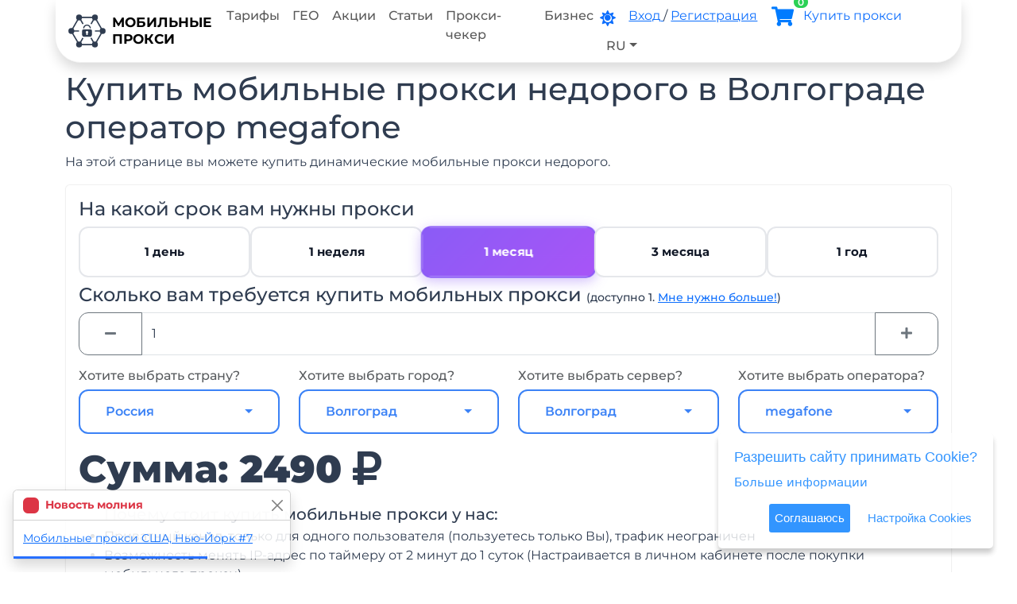

--- FILE ---
content_type: text/html; charset=utf-8
request_url: https://mobileproxy.space/user.html?buyproxy&geoid=140&operator=megafone
body_size: 33901
content:
<!doctype html>
<html lang="ru" data-bs-theme="light">
 <head>
<meta charset="utf-8">
<title>Купить мобильные прокси недорого в Волгограде. Сервер Волгоград оператор megafone</title>
<meta name="description" content="✯ Ищете где купить недорогие мобильные прокси в Волгограде? Сервер Волгоград оператор megafone? Здесь вы можете приобрести динамические мобильные прокси для любых целей. Сотни тысяч IP-адресов за смешные деньги!">
<meta name="keywords" content="мобильные прокси, мобильные прокси бесплатное тестирование, мобильные прокси бесплатно, мобильные прокси для инстаграм, мобильные прокси для арбитража, мобильные прокси купить, прокси для instagram, прокси для раскрутки, элитные прокси, приватные прокси, 4g прокси, lte прокси, mobile proxies, анонимные прокси, как поднять мобильные прокси, мобильные прокси своими руками, делаем мобильные прокси, мобильные прокси-сервера, настройка мобильного прокси">
<link rel="alternate" hreflang="ru" href="https://mobileproxy.space/"/>
<link rel="alternate" hreflang="en" href="https://mobileproxy.space/en/"/>
<meta name="twitter:site" content="Мобильные прокси"/>
<meta name="twitter:title" content="Купить мобильные прокси недорого в Волгограде. Сервер Волгоград оператор megafone">
<meta name="twitter:description" content="✯ Ищете где купить недорогие мобильные прокси в Волгограде? Сервер Волгоград оператор megafone? Здесь вы можете приобрести динамические мобильные прокси для любых целей. Сотни тысяч IP-адресов за смешные деньги!"/>
<meta name="twitter:domain" content="https://mobileproxy.space"/>
<meta property="og:type" content="website">
<meta property="og:description" content="✯ Ищете где купить недорогие мобильные прокси в Волгограде? Сервер Волгоград оператор megafone? Здесь вы можете приобрести динамические мобильные прокси для любых целей. Сотни тысяч IP-адресов за смешные деньги!"/>
<meta property="og:url" content="https://mobileproxy.space"/>
<meta property="og:site_name" content="Мобильные прокси"/>
<meta property="og:title" content="Купить мобильные прокси недорого в Волгограде. Сервер Волгоград оператор megafone"/>
<meta name="viewport" content="width=device-width, initial-scale=1, shrink-to-fit=no">
<link rel="stylesheet" href="/build/css/b/bootstrap.min.css?1764669302">
<link rel="stylesheet" href="/build/css/b/modern-v2.css?1768385163">
<meta name="theme-color" content="#c2e6ff" />
<link rel="canonical" href="https://mobileproxy.space/user.html?buyproxy&geoid=140&operator=megafone" />
<link rel="icon" href="/build/images/favicon/favicon.svg" type="image/svg+xml">
<link rel="icon" href="/favicon.ico" type="image/x-icon">
<link rel="shortcut icon" href="/favicon.ico" type="image/x-icon">
<link rel="alternate" type="application/rss+xml" title="RSS Мобильные прокси" href="https://mobileproxy.space/rss.xml" />
 </head>
 <body>
<nav class="container navbar navbar-expand-lg navbar-light fixed-top rounded-5 rounded-top-0 shadow pt-0 pb-0">
<a class="navbar-brand text-uppercase ps-3 lh-sm" style="font-size:17px" href="/">
<img data-src="/build/images/logo/mp.svg" src="[data-uri]" width=55 height=42 class="logo lazyloading float-start pe-2"> Мобильные<br/>прокси</a>
<button class="navbar-toggler me-3" type="button" data-bs-toggle="offcanvas" data-bs-target="#offcanvasNavbar" aria-controls="offcanvasNavbar" aria-label="Toggle navigation">
<span class="navbar-toggler-icon"></span>
</button>
<div class="offcanvas offcanvas-end" tabindex="-1" id="offcanvasNavbar" aria-labelledby="offcanvasNavbarLabel">
<div class="offcanvas-header">
<h5 class="offcanvas-title navbar-brand text-uppercase ps-3 lh-sm" id="offcanvasNavbarLabel">
<img data-src="/build/images/logo/mp.svg" src="[data-uri]" width=64 height=50 class="logo lazyloading float-start pe-2"> 
Мобильные<br/>прокси</h5>
<button type="button" class="btn-close" data-bs-dismiss="offcanvas" aria-label="Close"></button>
</div>
<div class="offcanvas-body">
<ul class="navbar-nav me-auto">
<li class="nav-item">
<a class="nav-link nav-link-top-menu" href="/#tarifs">Тарифы</a>
</li>
<li class="nav-item">
<a class="nav-link nav-link-top-menu" href="/#maps">ГЕО</a>
</li>
<li class="nav-item">
<a class="nav-link nav-link-top-menu" href="/promotions.html">Акции</a>
</li>
<li class="nav-item">
<a class="nav-link nav-link-top-menu" href="/pages.html">Статьи</a>
</li>
<li class="nav-item">
<a class="nav-link nav-link-top-menu" href="/proxy_checker.html">Прокси-чекер</a>
</li>
<li class="nav-item">
<a class="nav-link nav-link-top-menu" href="/kak-zarabotat-na-mobilnyh-proksi.html">Бизнес</a>
</li>
</ul>
<ul class="nav navbar-nav me-2">
<li class="nav-item pt-2 pe-3 d-sm-inline">
<a href="javascript:;" class="darkModeSwitch" style="font-size:20px" title="DarkMode" data-bs-toggle="tooltip" data-bs-placement="bottom">
<i class="fas fa-sun"></i>
</a>
</li>
<li class="nav-item pt-2 pr-3 d-sm-inline me-2">
<a href="javascript:;" data-bs-toggle="modal" data-bs-target="#login_form">
<span class="d-none d-xl-inline">Вход</span> 
<span class="d-xl-none fa fa-sign-in-alt"></span>
</a> / 
<a href="javascript:;" data-bs-toggle="modal" data-bs-target="#reg_form">
<span class="d-none d-xl-inline">Регистрация</span> 
<span class="d-xl-none fa fa-user-edit"></span>
</a>
</li>
<li class="nav-item pt-2 rounded-5 pe-3 me-2 text-dark bgc-white" style="width: fit-content;">
<a title="Корзина" data-action="get_cart" data-size="xl" id="cart" class="cart link-underline-opacity-0 text-decoration-none" data-totalitems="0">
<i class="fas fa-shopping-cart" title="Корзина" data-bs-toggle="tooltip" data-bs-placement="bottom"></i>
</a>
<a class="dropdown-item text-primary font-weight-bold" style="display:inline; padding-left:0" href="/user.html?buyproxy">
<span class="hidden-lg">Купить <span class="d-none d-xl-inline">прокси</span></span>
</a>
</li>
<li class="nav-item dropdown rounded-5 bgc-white" style="width: fit-content;">
<a class="nav-link dropdown-toggle" href="javascript:;" id="dropdown09" data-bs-toggle="dropdown" aria-haspopup="true" aria-expanded="false"> RU</a>
<div class="dropdown-menu dropdown-menu-dark dropdown-menu-end" style="--bs-dropdown-min-width:auto">
<a class="dropdown-item" href="javascript:;" onclick="window.location='/en/user.html?buyproxy&geoid=140&operator=megafone'"> EN</a>
<a class="dropdown-item" href="javascript:;" onclick="window.location='/es/user.html?buyproxy&geoid=140&operator=megafone'"> ES</a>
<a class="dropdown-item" href="javascript:;" onclick="window.location='/ch/user.html?buyproxy&geoid=140&operator=megafone'"> CH</a>
<a class="dropdown-item" href="javascript:;" onclick="window.location='/tr/user.html?buyproxy&geoid=140&operator=megafone'"> TR</a>
<a class="dropdown-item" href="javascript:;" onclick="window.location='/pl/user.html?buyproxy&geoid=140&operator=megafone'"> PL</a>
<a class="dropdown-item" href="javascript:;" onclick="window.location='/th/user.html?buyproxy&geoid=140&operator=megafone'"> TH</a>
</div>
</li>
</ul>
</div>
</div>
</nav>
<div id="content">
<div class="mt-4 pt-5"></div>
<div class="container mb-5 pt-3">
<div class=row>
<div class="col">
<h1>Купить мобильные прокси недорого в Волгограде оператор megafone</h1>
<p>На этой странице вы можете купить динамические мобильные прокси недорого.</p>
<form method=POST name="buyproxy">
<div class="card p-3">
<h4>На какой срок вам нужны прокси</h4>
<div class="buying-selling-group period-group-flex" id="buying-selling-group" data-bs-toggle="buttons">
<div class="period-flex-item">
<input type="radio" class="btn-check" name="period" id="period1" value="1" autocomplete="off" >
<label class="btn btn-outline-primary btn-period-select w-100 btn-lg" for="period1" data-bs-toggle="tooltip">
<div class="period-label-content">
<span class="period-text">1 день</span>
</div>
</label>
</div>
<div class="period-flex-item">
<input type="radio" class="btn-check" name="period" id="period7" value="7" autocomplete="off" >
<label class="btn btn-outline-primary btn-period-select w-100 btn-lg" for="period7" data-bs-toggle="tooltip" data-bs-placement="top" data-bs-html="true" title="Ваша выгода по сравнению с тарифом на 1 день = 2440">
<div class="period-label-content">
<span class="period-text">1 неделя</span>
</div>
</label>
</div>
<div class="period-flex-item">
<input type="radio" class="btn-check" name="period" id="period30" value="30" autocomplete="off" checked>
<label class="btn btn-outline-primary btn-period-select w-100 btn-lg" for="period30" data-bs-toggle="tooltip" data-bs-placement="top" data-bs-html="true" title="Ваша выгода по сравнению с тарифом на 7 дней = 1470">
<div class="period-label-content">
<span class="period-text">1 месяц</span>
</div>
</label>
</div>
<div class="period-flex-item">
<input type="radio" class="btn-check" name="period" id="period90" value="90" autocomplete="off" >
<label class="btn btn-outline-primary btn-period-select w-100 btn-lg" for="period90" data-bs-toggle="tooltip" data-bs-placement="top" data-bs-html="true" title="Ваша выгода по сравнению с тарифом на 1 месяц = 1480">
<div class="period-label-content">
<span class="period-text">3 месяца</span>
</div>
</label>
</div>
<div class="period-flex-item">
<input type="radio" class="btn-check" name="period" id="period365" value="365" autocomplete="off" >
<label class="btn btn-outline-primary btn-period-select w-100 btn-lg" for="period365" data-bs-toggle="tooltip" data-bs-placement="top" data-bs-html="true" title="Ваша выгода по сравнению с тарифом на 6 месяцев = 3970">
<div class="period-label-content">
<span class="period-text">1 год</span>
</div>
</label>
</div>
</div>
<style>
.period-group-flex {
display: flex;
flex-wrap: wrap;
gap: 0.75rem;
width: 100%;
}
.period-flex-item {
flex: 1 1 0;
min-width: 0; 
display: flex;
}
.btn-choice::before,
.btn-period-select::before {
display: none !important;
}
.btn-choice {
border: 2px solid #e5e7eb;
border-radius: 0.75rem;
padding: 0.75rem 1rem;
background: white;
transition: all 0.3s cubic-bezier(0.4,0,0.2,1);
min-height: 53px;
display: flex;
align-items: center;
justify-content: center;
}
.btn-choice:hover {
border-color: var(--primary);
background: linear-gradient(135deg, var(--primary), var(--accent));
transform: translateY(-2px);
box-shadow: 0 4px 12px rgba(59,130,246,0.3);
}
.btn-choice:hover .choice-icon-horizontal,
.btn-choice:hover .choice-text {
color: white;
}
.btn-check:checked + .btn-choice {
border-color: var(--primary);
background: linear-gradient(135deg, var(--primary), var(--accent));
box-shadow: 0 4px 12px rgba(59,130,246,0.3);
}
.btn-check:checked + .btn-choice .choice-icon-horizontal,
.btn-check:checked + .btn-choice .choice-text {
color: white;
}
.choice-content-horizontal {
display: flex;
flex-direction: row;
align-items: center;
gap: 0.75rem;
width: 100%;
justify-content: center;
}
.choice-icon-horizontal {
font-size: 1.25rem;
color: var(--primary);
transition: all 0.3s;
}
.choice-text {
font-size: 0.9375rem;
font-weight: 600;
color: var(--gray-900);
transition: all 0.3s;
}
.btn-period-select {
border: 2px solid #e5e7eb !important;
border-radius: 0.75rem !important;
padding: 0.625rem 0.625rem !important;
background: white !important;
transition: all 0.3s cubic-bezier(0.4,0,0.2,1) !important;
min-height: 64px;
display: flex !important;
flex-direction: column;
align-items: center;
justify-content: center;
gap: 0.25rem;
position: relative;
overflow: visible !important;
flex: 1; 
}
.btn-period-select:hover {
border-color: var(--accent) !important;
background: linear-gradient(135deg, rgba(139,92,246,0.05), rgba(168,85,247,0.05)) !important;
transform: translateY(-2px);
box-shadow: 0 4px 12px rgba(139,92,246,0.15) !important;
color: var(--accent) !important;
}
.btn-period-select:hover .period-icon {
color: var(--accent);
}
.btn-check:checked + .btn-period-select {
border-color: var(--accent) !important;
background: linear-gradient(135deg, var(--accent), #a855f7) !important;
box-shadow: 0 4px 16px rgba(139,92,246,0.4) !important;
transform: scale(1.02);
color: white !important;
}
.btn-check:checked + .btn-period-select .period-icon,
.btn-check:checked + .btn-period-select .period-text {
color: white !important;
}
.btn-check:checked + .btn-period-select .period-discount {
background: rgba(255,255,255,0.25);
border-color: rgba(255,255,255,0.4);
color: white;
}
.period-label-content {
display: flex;
align-items: center;
justify-content: center;
gap: 0.5rem;
flex-wrap: wrap;
}
.period-icon {
font-size: 0.875rem;
color: var(--accent);
transition: all 0.3s;
}
.period-text {
font-size: 0.9375rem;
font-weight: 700;
color: var(--gray-900);
transition: all 0.3s;
text-align: center;
}
.period-discount {
display: inline-flex;
align-items: center;
padding: 0.1875rem 0.5rem;
background: linear-gradient(135deg, rgba(251,191,36,0.15), rgba(245,158,11,0.15));
border-radius: 0.375rem;
font-size: 0.6875rem;
font-weight: 700;
color: #d97706;
border: 1px solid rgba(245,158,11,0.3);
transition: all 0.3s;
}
.period-flex-item {
animation: fadeInUp 0.5s ease backwards;
}
.period-flex-item:nth-child(1) { animation-delay: 0.05s; }
.period-flex-item:nth-child(2) { animation-delay: 0.1s; }
.period-flex-item:nth-child(3) { animation-delay: 0.15s; }
.period-flex-item:nth-child(4) { animation-delay: 0.2s; }
.period-flex-item:nth-child(5) { animation-delay: 0.25s; }
.period-flex-item:nth-child(6) { animation-delay: 0.3s; }
.period-flex-item:nth-child(7) { animation-delay: 0.35s; }
.period-flex-item:nth-child(8) { animation-delay: 0.4s; }
@media (max-width: 992px) {
.period-flex-item {
flex: 1 1 calc(33.333% - 0.75rem);
min-width: calc(33.333% - 0.75rem);
}
}
@media (max-width: 768px) {
.period-flex-item {
flex: 1 1 calc(50% - 0.75rem);
min-width: calc(50% - 0.75rem);
}
.btn-choice {
min-height: 48px;
padding: 0.625rem 0.75rem;
}
.choice-icon-horizontal {
font-size: 1.125rem;
}
.choice-text {
font-size: 0.875rem;
}
.btn-period-select {
min-height: 56px;
padding: 0.5rem 0.5rem !important;
}
.period-text {
font-size: 0.875rem;
}
.period-icon {
font-size: 0.75rem;
}
.period-discount {
font-size: 0.625rem;
padding: 0.125rem 0.375rem;
}
}
@media (max-width: 576px) {
.period-group-flex {
gap: 0.5rem;
}
.period-flex-item {
flex: 1 1 calc(50% - 0.25rem);
min-width: calc(50% - 0.25rem);
}
}
[data-bs-theme="dark"] .btn-period-select {
background: #374151 !important;
border-color: #4b5563 !important;
}
[data-bs-theme="dark"] .btn-period-select .period-text {
color: #f9fafb;
}
[data-bs-theme="dark"] .btn-period-select:hover {
border-color: var(--accent) !important;
background: linear-gradient(135deg, rgba(139,92,246,0.15), rgba(168,85,247,0.15)) !important;
}
[data-bs-theme="dark"] .btn-period-select:hover .period-text {
color: #c4b5fd;
}
[data-bs-theme="dark"] .btn-check:checked + .btn-period-select {
background: linear-gradient(135deg, var(--accent), #a855f7) !important;
border-color: var(--accent) !important;
}
[data-bs-theme="dark"] .btn-check:checked + .btn-period-select .period-text,
[data-bs-theme="dark"] .btn-check:checked + .btn-period-select .period-icon {
color: white !important;
}
[data-bs-theme="dark"] .btn-check:checked + .btn-period-select .period-discount {
background: rgba(255,255,255,0.25);
border-color: rgba(255,255,255,0.4);
color: white;
}
[data-bs-theme="dark"] .period-discount {
background: linear-gradient(135deg, rgba(251,191,36,0.25), rgba(245,158,11,0.25));
border-color: rgba(245,158,11,0.4);
color: #fbbf24;
}
</style><h4 class="mt-2">Сколько вам требуется купить мобильных прокси <small style="font-size:14px" id="count_free">(доступно 2050)</small></h4>
<div class="input-group mb-3">
<a class="btn btn-outline-secondary btn-minus" href="javascript:;" title="Minus" data-bs-toggle="tooltip" data-bs-placement="top" type="button"><i class="fas fa-minus"></i></a>
 <input class="form-control" name=num value="1" placeholder="Например: 10" max="2050" min=1 inputmode="numeric">
<a class="btn btn-outline-secondary btn-plus" href="javascript:;" title="Plus" data-bs-toggle="tooltip" data-bs-placement="top" type="button"><i class="fas fa-plus"></i></a>
</div>
<div class="row mb-3">
<div class="col-md-3 col-sm-12">
<h6 class="text-muted">Хотите выбрать страну?</h6>
<select name=id_country class="form-control selectpicker" data-live-search="true">
<option value="">Оптимальная</option>
<option value="1" data-subtext="(Доступно 739)">Россия</option>
<option value="153" data-subtext="(Доступно 294)">США</option>
<option value="2" data-subtext="(Доступно 232)">Украина</option>
<option value="147" data-subtext="(Доступно 206)">Польша</option>
<option value="100" data-subtext="(Доступно 180)">Кыргызстан</option>
<option value="180" data-subtext="(Доступно 92)">Таиланд</option>
<option value="72" data-subtext="(Доступно 82)">Индонезия</option>
<option value="82" data-subtext="(Доступно 51)">Казахстан</option>
<option value="122" data-subtext="(Доступно 26)">Молдова</option>
<option value="152" data-subtext="(Доступно 25)">Румыния</option>
<option value="39" data-subtext="(Доступно 21)">Великобритания</option>
<option value="61" data-subtext="(Доступно 19)">Грузия</option>
<option value="198" data-subtext="(Доступно 17)">Франция</option>
<option value="88" data-subtext="(Доступно 13)">Кипр</option>
<option value="71" data-subtext="(Доступно 9)">Индия</option>
<option value="15" data-subtext="(Доступно 9)">Армения</option>
<option value="78" data-subtext="(Доступно 8)">Испания</option>
<option value="192" data-subtext="(Доступно 7)">Узбекистан</option>
<option value="43" data-subtext="(Доступно 6)">Вьетнам</option>
<option value="212" data-subtext="(Доступно 5)">Эстония</option>
<option value="53" data-subtext="(Доступно 5)">Германия</option>
<option value="190" data-subtext="(Доступно 4)">Турция</option>
<option value="214" data-subtext="(Доступно 4)">ЮАР</option>
<option value="85" data-subtext="(Доступно 4)">Канада</option>
<option value="22" data-subtext="(Доступно 2)">Беларусь</option>
<option value="27" data-subtext="(Доступно 2)">Болгария</option>
<option value="107" disabled="disabled" data-subtext="(Доступно 0)">Литва</option>
<option value="60" disabled="disabled" data-subtext="(Доступно 0)">Греция</option>
<option value="3" disabled="disabled" data-subtext="(Доступно 0)">Абхазия</option>
<option value="205" disabled="disabled" data-subtext="(Доступно 0)">Чили</option>
<option value="204" disabled="disabled" data-subtext="(Доступно 0)">Чехия</option>
<option value="203" disabled="disabled" data-subtext="(Доступно 0)">Черногория</option>
<option value="4" disabled="disabled" data-subtext="(Доступно 0)">Австралия</option>
<option value="197" disabled="disabled" data-subtext="(Доступно 0)">Финляндия</option>
<option value="172" disabled="disabled" data-subtext="(Доступно 0)">Словения</option>
<option value="115" disabled="disabled" data-subtext="(Доступно 0)">Малайзия</option>
<option value="168" disabled="disabled" data-subtext="(Доступно 0)">Сербия</option>
<option value="62" disabled="disabled" data-subtext="(Доступно 0)">Дания</option>
<option value="70" disabled="disabled" data-subtext="(Доступно 0)">Израиль</option>
<option value="148" disabled="disabled" data-subtext="(Доступно 0)">Португалия</option>
<option value="76" disabled="disabled" data-subtext="(Доступно 0)">Ирландия</option>
<option value="139" disabled="disabled" data-subtext="(Доступно 0)">О.А.Э.</option>
<option value="133" disabled="disabled" data-subtext="(Доступно 0)">Нидерланды</option>
<option value="132" disabled="disabled" data-subtext="(Доступно 0)">Нигерия</option>
<option value="102" disabled="disabled" data-subtext="(Доступно 0)">Латвия</option>
</select>
</div>
<div class="col-md-3 col-sm-12">
<h6 class="text-muted">Хотите выбрать город?</h6>
<select name=id_city class="form-control selectpicker" data-live-search="true">
<option value="0">Самый быстрый</option>
<option value="1" data-subtext="(Доступно 427)">Москва</option>
<option value="14670" data-subtext="(Доступно 217)">Нью-Йорк</option>
<option value="11387" data-subtext="(Доступно 154)">Бишкек</option>
<option value="12816" data-subtext="(Доступно 108)">Варшава</option>
<option value="2813" data-subtext="(Доступно 99)">Киев</option>
<option value="12921" data-subtext="(Доступно 83)">Познань</option>
<option value="8844" data-subtext="(Доступно 64)">Джакарта</option>
<option value="543" data-subtext="(Доступно 63)">Волгоград</option>
<option value="17591" data-subtext="(Доступно 49)">Пхукет</option>
<option value="15552" data-subtext="(Доступно 43)">Бангкок</option>
<option value="1406" data-subtext="(Доступно 41)">Новосибирск</option>
<option value="173" data-subtext="(Доступно 31)">Санкт-Петербург</option>
<option value="14339" data-subtext="(Доступно 30)">Бостон</option>
<option value="182" data-subtext="(Доступно 29)">Выборг</option>
<option value="13321" data-subtext="(Доступно 25)">Бухарест</option>
<option value="2614" data-subtext="(Доступно 25)">Никополь</option>
<option value="414" data-subtext="(Доступно 24)">Уфа</option>
<option value="2746" data-subtext="(Доступно 24)">Запорожье</option>
<option value="1538" data-subtext="(Доступно 21)">Пенза</option>
<option value="11916" data-subtext="(Доступно 21)">Кишинев</option>
<option value="8354" data-subtext="(Доступно 19)">Тбилиси</option>
<option value="10451" data-subtext="(Доступно 19)">Алматы</option>
<option value="3134" data-subtext="(Доступно 18)">Тернополь</option>
<option value="17592" data-subtext="(Доступно 18)">Пекалонган</option>
<option value="10546" data-subtext="(Доступно 17)">Костанай</option>
<option value="14031" data-subtext="(Доступно 17)">Майами</option>
<option value="3032" data-subtext="(Доступно 16)">Одесса</option>
<option value="10630" data-subtext="(Доступно 15)">Петропавловск</option>
<option value="12952" data-subtext="(Доступно 15)">Щецин</option>
<option value="15186" data-subtext="(Доступно 15)">Хьюстон</option>
<option value="1342" data-subtext="(Доступно 15)">Нижний Новгород</option>
<option value="10938" data-subtext="(Доступно 13)">Лимассол</option>
<option value="2620" data-subtext="(Доступно 13)">Покров</option>
<option value="900" data-subtext="(Доступно 11)">Новокузнецк</option>
<option value="13739" data-subtext="(Доступно 11)">Лос-Анджелес</option>
<option value="3252" data-subtext="(Доступно 11)">Умань</option>
<option value="20" data-subtext="(Доступно 9)">Видное</option>
<option value="5513" data-subtext="(Доступно 8)">Тонтон</option>
<option value="2090" data-subtext="(Доступно 8)">Казань</option>
<option value="2779" data-subtext="(Доступно 8)">Ивано-Франковск</option>
<option value="11402" data-subtext="(Доступно 8)">Ош</option>
<option value="11393" data-subtext="(Доступно 7)">Кант</option>
<option value="1895" data-subtext="(Доступно 7)">Южно-Сахалинск</option>
<option value="15733" data-subtext="(Доступно 7)">Ташкент</option>
<option value="5679" data-subtext="(Доступно 7)">Суонси</option>
<option value="16492" data-subtext="(Доступно 7)">Париж</option>
<option value="8809" data-subtext="(Доступно 6)">Дели</option>
<option value="11394" data-subtext="(Доступно 6)">Кара-Балта</option>
<option value="17599" data-subtext="(Доступно 6)">Исси-Ле-Мулино</option>
<option value="4296" data-subtext="(Доступно 6)">Ереван</option>
<option value="5840" data-subtext="(Доступно 6)">Хошимин</option>
<option value="124" data-subtext="(Доступно 5)">Реутов</option>
<option value="17425" data-subtext="(Доступно 5)">Таллин</option>
<option value="11375" data-subtext="(Доступно 5)">Бостери</option>
<option value="34" data-subtext="(Доступно 5)">Долгопрудный</option>
<option value="5375" data-subtext="(Доступно 5)">Карлайл</option>
<option value="1474" data-subtext="(Доступно 5)">Оренбург</option>
<option value="2609" data-subtext="(Доступно 5)">Кривой Рог</option>
<option value="10695" data-subtext="(Доступно 4)">Эдмонтон</option>
<option value="2615" data-subtext="(Доступно 4)">Самар</option>
<option value="9380" data-subtext="(Доступно 4)">Мадрид</option>
<option value="2419" data-subtext="(Доступно 4)">Челябинск</option>
<option value="9122" data-subtext="(Доступно 4)">Барселона</option>
<option value="13607" data-subtext="(Доступно 4)">Финикс</option>
<option value="2600" data-subtext="(Доступно 4)">Днепр</option>
<option value="88" data-subtext="(Доступно 4)">Люберцы</option>
<option value="17434" data-subtext="(Доступно 4)">Йоханесбург</option>
<option value="15636" data-subtext="(Доступно 4)">Стамбул</option>
<option value="16130" data-subtext="(Доступно 4)">Ницца</option>
<option value="733" data-subtext="(Доступно 4)">Иркутск</option>
<option value="580" data-subtext="(Доступно 3)">Вологда</option>
<option value="115" data-subtext="(Доступно 3)">Подольск</option>
<option value="11892" data-subtext="(Доступно 3)">Бельцы</option>
<option value="2492" data-subtext="(Доступно 3)">Чебоксары</option>
<option value="2599" data-subtext="(Доступно 3)">Каменское</option>
<option value="155" data-subtext="(Доступно 3)">Химки</option>
<option value="97" data-subtext="(Доступно 3)">Нарофоминск</option>
<option value="167" data-subtext="(Доступно 3)">Щербинка</option>
<option value="17596" data-subtext="(Доступно 3)">Маргаовит</option>
<option value="6686" data-subtext="(Доступно 3)">Берлин</option>
<option value="4741" data-subtext="(Доступно 2)">София</option>
<option value="11909" data-subtext="(Доступно 2)">Единцы</option>
<option value="7235" data-subtext="(Доступно 2)">Мюнхен</option>
<option value="35" data-subtext="(Доступно 2)">Домодедово</option>
<option value="3057" data-subtext="(Доступно 2)">Кременчуг</option>
<option value="8807" data-subtext="(Доступно 2)">Бангалор</option>
<option value="2103" data-subtext="(Доступно 2)">Нижнекамск</option>
<option value="4429" data-subtext="(Доступно 1)">Минск</option>
<option value="2474" data-subtext="(Доступно 1)">Алатырь</option>
<option value="8828" data-subtext="(Доступно 1)">Лудхияна</option>
<option value="2102" data-subtext="(Доступно 1)">Набережные Челны</option>
<option value="4456" data-subtext="(Доступно 1)">Могилев</option>
<option value="916" data-subtext="(Доступно 1)">Богородское</option>
<option value="2175" data-subtext="(Доступно 1)">Томск</option>
<option value="5327" data-subtext="(Доступно 1)">Лондон</option>
<option value="12545" disabled="disabled" data-subtext="(Доступно 0)">Дубай</option>
<option value="10485" disabled="disabled" data-subtext="(Доступно 0)">Риддер (Лениногорск)</option>
<option value="13171" disabled="disabled" data-subtext="(Доступно 0)">Порту</option>
<option value="10555" disabled="disabled" data-subtext="(Доступно 0)">Караганда</option>
<option value="13414" disabled="disabled" data-subtext="(Доступно 0)">Яссы</option>
<option value="10491" disabled="disabled" data-subtext="(Доступно 0)">Усть-Каменогорск</option>
<option value="17593" disabled="disabled" data-subtext="(Доступно 0)">Денпасар</option>
<option value="17595" disabled="disabled" data-subtext="(Доступно 0)">Ратот</option>
<option value="169" disabled="disabled" data-subtext="(Доступно 0)">Электросталь</option>
<option value="15084" disabled="disabled" data-subtext="(Доступно 0)">Филадельфия</option>
<option value="13499" disabled="disabled" data-subtext="(Доступно 0)">Тимишоара</option>
<option value="17597" disabled="disabled" data-subtext="(Доступно 0)">Бекаси</option>
<option value="10423" disabled="disabled" data-subtext="(Доступно 0)">Нур-Султан</option>
<option value="51" disabled="disabled" data-subtext="(Доступно 0)">Ивантеевка</option>
<option value="96" disabled="disabled" data-subtext="(Доступно 0)">Мытищи</option>
<option value="17598" disabled="disabled" data-subtext="(Доступно 0)">Бандунг</option>
<option value="8897" disabled="disabled" data-subtext="(Доступно 0)">Дублин</option>
<option value="8879" disabled="disabled" data-subtext="(Доступно 0)">Корк</option>
<option value="227" disabled="disabled" data-subtext="(Доступно 0)">Барнаул</option>
<option value="8812" disabled="disabled" data-subtext="(Доступно 0)">Пуна</option>
<option value="10622" disabled="disabled" data-subtext="(Доступно 0)">Павлодар</option>
<option value="17590" disabled="disabled" data-subtext="(Доступно 0)">Семаранг</option>
<option value="10670" disabled="disabled" data-subtext="(Доступно 0)">Шымкент</option>
<option value="16672" disabled="disabled" data-subtext="(Доступно 0)">Тиват</option>
<option value="12144" disabled="disabled" data-subtext="(Доступно 0)">Амстердам</option>
<option value="44" disabled="disabled" data-subtext="(Доступно 0)">Жуковский</option>
<option value="12814" disabled="disabled" data-subtext="(Доступно 0)">Краков</option>
<option value="11985" disabled="disabled" data-subtext="(Доступно 0)">Лагос</option>
<option value="110" disabled="disabled" data-subtext="(Доступно 0)">Орехово-Зуево</option>
<option value="12844" disabled="disabled" data-subtext="(Доступно 0)">Жешув</option>
<option value="105" disabled="disabled" data-subtext="(Доступно 0)">Одинцово</option>
<option value="11915" disabled="disabled" data-subtext="(Доступно 0)">Каушаны</option>
<option value="103" disabled="disabled" data-subtext="(Доступно 0)">Ногинск</option>
<option value="13112" disabled="disabled" data-subtext="(Доступно 0)">Лиссабон</option>
<option value="11671" disabled="disabled" data-subtext="(Доступно 0)">Куала-Лумпур</option>
<option value="11524" disabled="disabled" data-subtext="(Доступно 0)">Вильнюс</option>
<option value="33" disabled="disabled" data-subtext="(Доступно 0)">Дмитров</option>
<option value="11494" disabled="disabled" data-subtext="(Доступно 0)">Рига</option>
<option value="11493" disabled="disabled" data-subtext="(Доступно 0)">Резекне</option>
<option value="70" disabled="disabled" data-subtext="(Доступно 0)">Красногорск</option>
<option value="11423" disabled="disabled" data-subtext="(Доступно 0)">Джалал-Абад</option>
<option value="11396" disabled="disabled" data-subtext="(Доступно 0)">Каракол</option>
<option value="16675" disabled="disabled" data-subtext="(Доступно 0)">Прага</option>
<option value="16691" disabled="disabled" data-subtext="(Доступно 0)">Брно</option>
<option value="16726" disabled="disabled" data-subtext="(Доступно 0)">Острава</option>
<option value="16842" disabled="disabled" data-subtext="(Доступно 0)">Сантьяго</option>
<option value="132" disabled="disabled" data-subtext="(Доступно 0)">Сергиев Посад</option>
<option value="12233" disabled="disabled" data-subtext="(Доступно 0)">Делфт</option>
<option value="11469" disabled="disabled" data-subtext="(Доступно 0)">Добеле</option>
<option value="893" disabled="disabled" data-subtext="(Доступно 0)">Кемерово</option>
<option value="8724" disabled="disabled" data-subtext="(Доступно 0)">Тель-Авив</option>
<option value="1921" disabled="disabled" data-subtext="(Доступно 0)">Екатеринбург</option>
<option value="1596" disabled="disabled" data-subtext="(Доступно 0)">Владивосток</option>
<option value="1705" disabled="disabled" data-subtext="(Доступно 0)">Ростов-на-Дону</option>
<option value="1736" disabled="disabled" data-subtext="(Доступно 0)">Рязань</option>
<option value="1775" disabled="disabled" data-subtext="(Доступно 0)">Самара</option>
<option value="1779" disabled="disabled" data-subtext="(Доступно 0)">Тольятти</option>
<option value="1819" disabled="disabled" data-subtext="(Доступно 0)">Саратов</option>
<option value="2039" disabled="disabled" data-subtext="(Доступно 0)">Ставрополь</option>
<option value="721" disabled="disabled" data-subtext="(Доступно 0)">Братск</option>
<option value="2063" disabled="disabled" data-subtext="(Доступно 0)">Тамбов</option>
<option value="2087" disabled="disabled" data-subtext="(Доступно 0)">Елабуга</option>
<option value="2088" disabled="disabled" data-subtext="(Доступно 0)">Заинск</option>
<option value="2089" disabled="disabled" data-subtext="(Доступно 0)">Зеленодольск</option>
<option value="2217" disabled="disabled" data-subtext="(Доступно 0)">Тула</option>
<option value="2272" disabled="disabled" data-subtext="(Доступно 0)">Сургут</option>
<option value="2275" disabled="disabled" data-subtext="(Доступно 0)">Тюмень</option>
<option value="1576" disabled="disabled" data-subtext="(Доступно 0)">Пермь</option>
<option value="1475" disabled="disabled" data-subtext="(Доступно 0)">Орск</option>
<option value="2337" disabled="disabled" data-subtext="(Доступно 0)">Ульяновск</option>
<option value="1074" disabled="disabled" data-subtext="(Доступно 0)">Абакан</option>
<option value="924" disabled="disabled" data-subtext="(Доступно 0)">Киров</option>
<option value="997" disabled="disabled" data-subtext="(Доступно 0)">Кострома</option>
<option value="1016" disabled="disabled" data-subtext="(Доступно 0)">Анапа</option>
<option value="1042" disabled="disabled" data-subtext="(Доступно 0)">Краснодар</option>
<option value="1054" disabled="disabled" data-subtext="(Доступно 0)">Новороссийск</option>
<option value="1060" disabled="disabled" data-subtext="(Доступно 0)">Сочи</option>
<option value="1116" disabled="disabled" data-subtext="(Доступно 0)">Красноярск</option>
<option value="1459" disabled="disabled" data-subtext="(Доступно 0)">Бузулук</option>
<option value="1175" disabled="disabled" data-subtext="(Доступно 0)">Курск</option>
<option value="1202" disabled="disabled" data-subtext="(Доступно 0)">Липецк</option>
<option value="1232" disabled="disabled" data-subtext="(Доступно 0)">Йошкар-Ола</option>
<option value="1287" disabled="disabled" data-subtext="(Доступно 0)">Мурманск</option>
<option value="1329" disabled="disabled" data-subtext="(Доступно 0)">Дзержинск</option>
<option value="773" disabled="disabled" data-subtext="(Доступно 0)">Калининград</option>
<option value="1438" disabled="disabled" data-subtext="(Доступно 0)">Омск</option>
<option value="2295" disabled="disabled" data-subtext="(Доступно 0)">Ижевск</option>
<option value="2382" disabled="disabled" data-subtext="(Доступно 0)">Черногорск</option>
<option value="8604" disabled="disabled" data-subtext="(Доступно 0)">Копенгаген</option>
<option value="5290" disabled="disabled" data-subtext="(Доступно 0)">Ноттингем</option>
<option value="4187" disabled="disabled" data-subtext="(Доступно 0)">Ванадзор</option>
<option value="4316" disabled="disabled" data-subtext="(Доступно 0)">Брест</option>
<option value="4372" disabled="disabled" data-subtext="(Доступно 0)">Гомель</option>
<option value="4389" disabled="disabled" data-subtext="(Доступно 0)">Светлогорск</option>
<option value="4762" disabled="disabled" data-subtext="(Доступно 0)">Кырджали</option>
<option value="5289" disabled="disabled" data-subtext="(Доступно 0)">Нортгемптон</option>
<option value="873" disabled="disabled" data-subtext="(Доступно 0)">Петрозаводск</option>
<option value="3307" disabled="disabled" data-subtext="(Доступно 0)">Сухуми</option>
<option value="5487" disabled="disabled" data-subtext="(Доступно 0)">Бристоль</option>
<option value="6244" disabled="disabled" data-subtext="(Доступно 0)">Штутгарт</option>
<option value="7646" disabled="disabled" data-subtext="(Доступно 0)">Баутцен</option>
<option value="8020" disabled="disabled" data-subtext="(Доступно 0)">Афины</option>
<option value="8306" disabled="disabled" data-subtext="(Доступно 0)">Батуми</option>
<option value="8337" disabled="disabled" data-subtext="(Доступно 0)">Кутаиси</option>
<option value="315" disabled="disabled" data-subtext="(Доступно 0)">Архангельск</option>
<option value="4070" disabled="disabled" data-subtext="(Доступно 0)">Арарат</option>
<option value="3298" disabled="disabled" data-subtext="(Доступно 0)">Черновцы</option>
<option value="2532" disabled="disabled" data-subtext="(Доступно 0)">Ярославль</option>
<option value="2751" disabled="disabled" data-subtext="(Доступно 0)">Мелитополь</option>
<option value="2540" disabled="disabled" data-subtext="(Доступно 0)">Винница</option>
<option value="2579" disabled="disabled" data-subtext="(Доступно 0)">Луцк</option>
<option value="609" disabled="disabled" data-subtext="(Доступно 0)">Воронеж</option>
<option value="2657" disabled="disabled" data-subtext="(Доступно 0)">Дружковка</option>
<option value="2703" disabled="disabled" data-subtext="(Доступно 0)">Житомир</option>
<option value="2734" disabled="disabled" data-subtext="(Доступно 0)">Ужгород</option>
<option value="507" disabled="disabled" data-subtext="(Доступно 0)">Александров</option>
<option value="443" disabled="disabled" data-subtext="(Доступно 0)">Брянск</option>
<option value="3283" disabled="disabled" data-subtext="(Доступно 0)">Чернигов</option>
<option value="2845" disabled="disabled" data-subtext="(Доступно 0)">Кировоград</option>
<option value="2885" disabled="disabled" data-subtext="(Доступно 0)">Симферополь</option>
<option value="2969" disabled="disabled" data-subtext="(Доступно 0)">Львов</option>
<option value="3001" disabled="disabled" data-subtext="(Доступно 0)">Николаев</option>
<option value="422" disabled="disabled" data-subtext="(Доступно 0)">Белгород</option>
<option value="346" disabled="disabled" data-subtext="(Доступно 0)">Астрахань</option>
<option value="3184" disabled="disabled" data-subtext="(Доступно 0)">Харьков</option>
<option value="5382" disabled="disabled" data-subtext="(Доступно 0)">Манчестер</option>
</select>
</div>
<div class="col-md-3 col-sm-12">
<h6 class="text-muted">Хотите выбрать сервер?</h6>
<select name=geo class="form-control selectpicker" data-live-search="true">
<option value="">Оптимальное</option>
<option value="465" data-subtext="(Доступно 53)">Украина, Киев #29</option>
<option value="663" data-subtext="(Доступно 30)">Таиланд, Пхукет #3</option>
<option value="710" data-subtext="(Доступно 29)">Польша, Варшава #17</option>
<option value="1083" data-subtext="(Доступно 26)">Россия, Волгоград, Центральный район #3</option>
<option value="1037" data-subtext="(Доступно 25)">Украина, Никополь</option>
<option value="668" data-subtext="(Доступно 25)">Польша, Варшава #15</option>
<option value="717" data-subtext="(Доступно 24)">Тайланд, Бангкок #5</option>
<option value="965" data-subtext="(Доступно 20)">США, Нью-Йорк #3</option>
<option value="854" data-subtext="(Доступно 19)">Таиланд, Пхукет #4</option>
<option value="1114" data-subtext="(Доступно 18)">Россия, Выборг #15</option>
<option value="1075" data-subtext="(Доступно 18)">Украина, Киев #49</option>
<option value="639" data-subtext="(Доступно 18)">Польша, Варшава #13</option>
<option value="957" data-subtext="(Доступно 18)">Украина, Тернополь</option>
<option value="1131" data-subtext="(Доступно 18)">Индонезия, Пекалонган #2</option>
<option value="597" data-subtext="(Доступно 17)">Индонезия, Джакарта #9</option>
<option value="922" data-subtext="(Доступно 17)">Россия, Москва #92</option>
<option value="447" data-subtext="(Доступно 16)">Индонезия, Сурабая</option>
<option value="558" data-subtext="(Доступно 16)">США, Нью-Йорк #4</option>
<option value="1094" data-subtext="(Доступно 16)">США, Бостон</option>
<option value="1130" data-subtext="(Доступно 16)">Польша, Познань #15</option>
<option value="478" data-subtext="(Доступно 15)">Казахстан, Петропавловск</option>
<option value="1093" data-subtext="(Доступно 15)">Россия, Москва, Окружная</option>
<option value="941" data-subtext="(Доступно 15)">Украина, Одесса #11</option>
<option value="813" data-subtext="(Доступно 15)">Польша, Варшава #19</option>
<option value="947" data-subtext="(Доступно 15)">Россия, Москва #95</option>
<option value="808" data-subtext="(Доступно 14)">Польша, Варшава #18</option>
<option value="850" data-subtext="(Доступно 14)">Грузия, Тбилиси. Авлабари</option>
<option value="454" data-subtext="(Доступно 14)">Индонезия, Джакарта #4</option>
<option value="1091" data-subtext="(Доступно 14)">Россия, Волгоград, Центральный район #4</option>
<option value="1086" data-subtext="(Доступно 14)">Румыния, Бухарест #10</option>
<option value="601" data-subtext="(Доступно 13)">Польша, Познань #4</option>
<option value="958" data-subtext="(Доступно 13)">Украина, Киев #45</option>
<option value="966" data-subtext="(Доступно 13)">Польша, Познань, Милостово</option>
<option value="707" data-subtext="(Доступно 13)">Польша, Варшава #16</option>
<option value="471" data-subtext="(Доступно 13)">Украина, Покров</option>
<option value="255" data-subtext="(Доступно 13)">Москва, ВАО #26</option>
<option value="408" data-subtext="(Доступно 13)">Москва, Лосиноостровский #2</option>
<option value="970" data-subtext="(Доступно 13)">Россия, Москва #230</option>
<option value="833" data-subtext="(Доступно 13)">Кипр, Лимассол, Каника</option>
<option value="1064" data-subtext="(Доступно 13)">Польша, Познань #7</option>
<option value="285" data-subtext="(Доступно 12)">Украина, Запорожье</option>
<option value="295" data-subtext="(Доступно 12)">Москва, ВАО #31</option>
<option value="1113" data-subtext="(Доступно 12)">Россия, Новосибирск #20</option>
<option value="1108" data-subtext="(Доступно 12)">США, Бостон #2</option>
<option value="1068" data-subtext="(Доступно 12)">Россия, Волгоград, Советский район</option>
<option value="1053" data-subtext="(Доступно 12)">США, Майами #2</option>
<option value="615" data-subtext="(Доступно 11)">Москва, Западное Бирюлево #2</option>
<option value="976" data-subtext="(Доступно 11)">Кыргызстан, Бишкек #35</option>
<option value="1048" data-subtext="(Доступно 11)">США, Лос-Анджелес</option>
<option value="983" data-subtext="(Доступно 11)">Россия, Волгоград, Центральный район #2</option>
<option value="824" data-subtext="(Доступно 11)">Россия, Москва #83</option>
<option value="1019" data-subtext="(Доступно 11)">Украина, Умань</option>
<option value="472" data-subtext="(Доступно 11)">Москва, Гольяново</option>
<option value="812" data-subtext="(Доступно 11)">Казахстан, Костанай</option>
<option value="1125" data-subtext="(Доступно 11)">Россия, Выборг #16</option>
<option value="778" data-subtext="(Доступно 11)">Кыргызстан, Бишкек #25</option>
<option value="421" data-subtext="(Доступно 10)">Москва #51</option>
<option value="1089" data-subtext="(Доступно 10)">Индонезия, Джакарта #13</option>
<option value="436" data-subtext="(Доступно 10)">Румыния, Бухарест #2</option>
<option value="1033" data-subtext="(Доступно 10)">Россия, Москва, Центр #2</option>
<option value="1002" data-subtext="(Доступно 10)">Казахстан, Алматы #9</option>
<option value="455" data-subtext="(Доступно 9)">Москва #60</option>
<option value="464" data-subtext="(Доступно 9)">Москва, Новогиреево</option>
<option value="307" data-subtext="(Доступно 9)">Таиланд, Бангкок</option>
<option value="768" data-subtext="(Доступно 9)">Россия, Москва #76</option>
<option value="969" data-subtext="(Доступно 9)">Кыргызстан, Бишкек, Центр</option>
<option value="480" data-subtext="(Доступно 9)">Украина, Киев #32</option>
<option value="1140" data-subtext="(Доступно 9)">Кыргызстан, Бишкек #43</option>
<option value="798" data-subtext="(Доступно 9)">Кыргызстан, Бишкек #28</option>
<option value="1078" data-subtext="(Доступно 9)">Кыргызстан, Бишкек #38</option>
<option value="647" data-subtext="(Доступно 9)">Польша, Варшава #14</option>
<option value="932" data-subtext="(Доступно 9)">Россия, Москва #93</option>
<option value="818" data-subtext="(Доступно 8)">Россия, Пенза #3</option>
<option value="403" data-subtext="(Доступно 8)">Киргизия, Ош</option>
<option value="638" data-subtext="(Доступно 8)">США, Техас, Хьюстон #6</option>
<option value="1123" data-subtext="(Доступно 8)">Россия, Уфа #12</option>
<option value="865" data-subtext="(Доступно 8)">Россия, Москва #87</option>
<option value="703" data-subtext="(Доступно 8)">Киргизия, Бишкек #20</option>
<option value="704" data-subtext="(Доступно 8)">Великобритания, Тонтон</option>
<option value="1128" data-subtext="(Доступно 8)">Россия, Новосибирск #23</option>
<option value="216" data-subtext="(Доступно 8)">Москва, ВАО #22</option>
<option value="993" data-subtext="(Доступно 8)">Молдова, Кишинёв #17</option>
<option value="981" data-subtext="(Доступно 8)">Россия, Москва, Центральная</option>
<option value="819" data-subtext="(Доступно 8)">Россия, Пенза #4</option>
<option value="670" data-subtext="(Доступно 8)">Россия, Москва, #77</option>
<option value="792" data-subtext="(Доступно 8)">Россия, Москва, Отрадное #6</option>
<option value="1092" data-subtext="(Доступно 8)">Кыргызстан, Бишкек #39</option>
<option value="635" data-subtext="(Доступно 8)">Москва, Бутово #2</option>
<option value="1110" data-subtext="(Доступно 8)">Россия, Уфа #11</option>
<option value="443" data-subtext="(Доступно 7)">Москва #56</option>
<option value="720" data-subtext="(Доступно 7)">Москва, Видное</option>
<option value="791" data-subtext="(Доступно 7)">Кыргызстан, Бишкек #26</option>
<option value="836" data-subtext="(Доступно 7)">Кыргызстан, Кант</option>
<option value="776" data-subtext="(Доступно 7)">Кыргызстан, Бишкек #24</option>
<option value="982" data-subtext="(Доступно 7)">Великобритания, Суонси #2</option>
<option value="1035" data-subtext="(Доступно 7)">Россия, Москва, ЦАО #5</option>
<option value="986" data-subtext="(Доступно 7)">Молдова, Кишинёв #16</option>
<option value="697" data-subtext="(Доступно 7)">Киргизия, Бишкек #18</option>
<option value="284" data-subtext="(Доступно 7)">Нижний Новгород #4</option>
<option value="1087" data-subtext="(Доступно 7)">Индонезия, Джакарта #12</option>
<option value="963" data-subtext="(Доступно 7)">Кыргызстан, Бишкек #34</option>
<option value="659" data-subtext="(Доступно 6)">Россия, Москва #63</option>
<option value="868" data-subtext="(Доступно 6)">Кыргызстан, Кара-Балта</option>
<option value="361" data-subtext="(Доступно 6)">Таиланд, Бангкок #4</option>
<option value="980" data-subtext="(Доступно 6)">Россия, Сахалин, Южный</option>
<option value="665" data-subtext="(Доступно 6)">Киргизия, Бишкек #15</option>
<option value="978" data-subtext="(Доступно 6)">Франция, Исси-Ле-Мулино</option>
<option value="884" data-subtext="(Доступно 6)">Россия, Новокузнецк, Абашево</option>
<option value="934" data-subtext="(Доступно 6)">Узбекистан, Ташкент </option>
<option value="614" data-subtext="(Доступно 6)">Индия, Дели #2</option>
<option value="755" data-subtext="(Доступно 6)">Киргизия, Бишкек #23</option>
<option value="744" data-subtext="(Доступно 6)">Россия, Москва, Селигерская #7</option>
<option value="1005" data-subtext="(Доступно 6)">Казахстан, Костанай #2</option>
<option value="1099" data-subtext="(Доступно 6)">Россия, Новосибирск #17</option>
<option value="460" data-subtext="(Доступно 6)">Москва, ВАО #39</option>
<option value="152" data-subtext="(Доступно 6)">Москва, ВАО #12</option>
<option value="701" data-subtext="(Доступно 6)">Вьетнам, Хошимин</option>
<option value="481" data-subtext="(Доступно 5)">Киргизия, Бишкек #6</option>
<option value="1129" data-subtext="(Доступно 5)">Россия, Санкт-Петербург #49</option>
<option value="353" data-subtext="(Доступно 5)">Киргизия, Бишкек #2</option>
<option value="354" data-subtext="(Доступно 5)">Киргизия, Бишкек #3</option>
<option value="511" data-subtext="(Доступно 5)">США, Техас, Хьюстон</option>
<option value="184" data-subtext="(Доступно 5)">Санкт-Петербург, Невский район</option>
<option value="1126" data-subtext="(Доступно 5)">Россия, Санкт-Петербург #48</option>
<option value="427" data-subtext="(Доступно 5)">Москва, ВАО #36</option>
<option value="540" data-subtext="(Доступно 5)">МО, Долгопрудный</option>
<option value="817" data-subtext="(Доступно 5)">Россия, Пенза #2</option>
<option value="1054" data-subtext="(Доступно 5)">США, Майами #3</option>
<option value="1051" data-subtext="(Доступно 5)">Польша, Познань, озеро Мальта Юг</option>
<option value="964" data-subtext="(Доступно 5)">Россия, МО, Реутов</option>
<option value="747" data-subtext="(Доступно 5)">Россия, Москва #71</option>
<option value="913" data-subtext="(Доступно 5)">Украина, Ивано-Франковск #6</option>
<option value="609" data-subtext="(Доступно 5)">Украина, Кривой рог</option>
<option value="548" data-subtext="(Доступно 5)">Украина, Киев, Голосеевский район</option>
<option value="1137" data-subtext="(Доступно 5)">Кыргызстан, Бишкек #41</option>
<option value="757" data-subtext="(Доступно 5)">Польша, Познань, Нове-Място</option>
<option value="420" data-subtext="(Доступно 5)">Москва #50</option>
<option value="45" data-subtext="(Доступно 5)">Бишкек #2</option>
<option value="1143" data-subtext="(Доступно 5)">Кыргызстан, Бостери</option>
<option value="794" data-subtext="(Доступно 5)">Россия, Новосибирск, Первомайский район #4</option>
<option value="423" data-subtext="(Доступно 5)">Эстония, Таллин</option>
<option value="904" data-subtext="(Доступно 5)">Великобритания, Карлайл</option>
<option value="1135" data-subtext="(Доступно 4)">Кыргызстан, Бишкек #40</option>
<option value="349" data-subtext="(Доступно 4)">Москва, ВАО #32</option>
<option value="28" data-subtext="(Доступно 4)">Нижний Новгород</option>
<option value="1139" data-subtext="(Доступно 4)">Кыргызстан, Бишкек #42</option>
<option value="893" data-subtext="(Доступно 4)">Россия, Москва, Лианозово</option>
<option value="320" data-subtext="(Доступно 4)">Таиланд, Бангкок #2</option>
<option value="709" data-subtext="(Доступно 4)">Россия, Нижний Новгород #10</option>
<option value="379" data-subtext="(Доступно 4)">Украина, Запорожье #3</option>
<option value="742" data-subtext="(Доступно 4)">Испания, Барселона #2</option>
<option value="987" data-subtext="(Доступно 4)">Польша, Познань #6</option>
<option value="1059" data-subtext="(Доступно 4)">Казахстан, Алматы #10</option>
<option value="439" data-subtext="(Доступно 4)">МО, Люберцы #2</option>
<option value="139" data-subtext="(Доступно 4)">Иркутск #2</option>
<option value="1052" data-subtext="(Доступно 4)">Польша, Познань, озеро Мальта Термы</option>
<option value="1056" data-subtext="(Доступно 4)">США, Финикс</option>
<option value="1057" data-subtext="(Доступно 4)">Канада, Эдмонтон</option>
<option value="1058" data-subtext="(Доступно 4)">Франция, Париж #9</option>
<option value="800" data-subtext="(Доступно 4)">Россия, Санкт-Петербург, Невский район #3</option>
<option value="1119" data-subtext="(Доступно 4)">Россия, Новосибирск #22</option>
<option value="1061" data-subtext="(Доступно 4)">Польша, Познань, Командория</option>
<option value="1069" data-subtext="(Доступно 4)">ЮАР, Йоханесбург</option>
<option value="1079" data-subtext="(Доступно 4)">Молдова, Кишинёв #21</option>
<option value="1088" data-subtext="(Доступно 4)">Казахстан, Алматы #11</option>
<option value="630" data-subtext="(Доступно 4)">Москва, ЮЗАО (Ясенево) #2</option>
<option value="780" data-subtext="(Доступно 4)">Турция, Стамбул</option>
<option value="681" data-subtext="(Доступно 4)">Россия , Москва , Селигерская #5</option>
<option value="674" data-subtext="(Доступно 4)">Россия, Москва, #80</option>
<option value="542" data-subtext="(Доступно 4)">Франция, Ницца</option>
<option value="1022" data-subtext="(Доступно 4)">Украина, Самар</option>
<option value="880" data-subtext="(Доступно 4)">Россия, Москва #90</option>
<option value="457" data-subtext="(Доступно 4)">Испания, Мадрид</option>
<option value="162" data-subtext="(Доступно 4)">Челябинск</option>
<option value="766" data-subtext="(Доступно 4)">Россия, Москва #74</option>
<option value="551" data-subtext="(Доступно 4)">Москва, Отрадное #2</option>
<option value="539" data-subtext="(Доступно 4)">Москва, Отрадное</option>
<option value="484" data-subtext="(Доступно 3)">Армения, Ереван #2</option>
<option value="625" data-subtext="(Доступно 3)">Москва, ЦАО (Пушкинская)</option>
<option value="621" data-subtext="(Доступно 3)">Москва, ЮЗАО #4</option>
<option value="494" data-subtext="(Доступно 3)">МО, Химки #2</option>
<option value="435" data-subtext="(Доступно 3)">Молдова, Бельцы</option>
<option value="684" data-subtext="(Доступно 3)">Россия, Москва, #64</option>
<option value="748" data-subtext="(Доступно 3)">Россия, Москва #72</option>
<option value="571" data-subtext="(Доступно 3)">Украина, Ивано-Франковск #4</option>
<option value="837" data-subtext="(Доступно 3)">Россия, Подольск #2</option>
<option value="921" data-subtext="(Доступно 3)">Украина, Днепр #8</option>
<option value="671" data-subtext="(Доступно 3)">Россия, Москва, #78</option>
<option value="673" data-subtext="(Доступно 3)">Россия, Москва, #79</option>
<option value="919" data-subtext="(Доступно 3)"> Армения, Лори, Маргаовит</option>
<option value="561" data-subtext="(Доступно 3)">Россия, Москва, Люблино</option>
<option value="823" data-subtext="(Доступно 3)">Россия, Москва #82</option>
<option value="772" data-subtext="(Доступно 3)">Россия, Уфа #9</option>
<option value="594" data-subtext="(Доступно 3)">Россия, Чебоксары, Калининский район</option>
<option value="855" data-subtext="(Доступно 3)">Украина, Запорожье #6</option>
<option value="391" data-subtext="(Доступно 3)">Москва #46</option>
<option value="1118" data-subtext="(Доступно 3)">Россия, Новосибирск #21</option>
<option value="1008" data-subtext="(Доступно 3)">Россия, Москва #233</option>
<option value="1026" data-subtext="(Доступно 3)">Украина, Каменское</option>
<option value="1138" data-subtext="(Доступно 3)">Россия, Санкт-Петербург #50</option>
<option value="1076" data-subtext="(Доступно 3)">Грузия, Тбилиси, Центр</option>
<option value="985" data-subtext="(Доступно 3)">Армения, Ереван #4</option>
<option value="1124" data-subtext="(Доступно 3)">Россия, Казань #30</option>
<option value="1067" data-subtext="(Доступно 3)">Польша, Познань #8</option>
<option value="1043" data-subtext="(Доступно 3)">Польша, Познань, озеро Мальта Север</option>
<option value="147" data-subtext="(Доступно 3)">Москва, Кузьминки</option>
<option value="301" data-subtext="(Доступно 3)">Украина, Запорожье #2</option>
<option value="1142" data-subtext="(Доступно 3)">Россия, Москва #235</option>
<option value="1136" data-subtext="(Доступно 3)">Россия, Вологда</option>
<option value="786" data-subtext="(Доступно 2)">Россия, Москва #80</option>
<option value="485" data-subtext="(Доступно 2)">МО, Домодедово</option>
<option value="392" data-subtext="(Доступно 2)">Москва, ВАО #33</option>
<option value="277" data-subtext="(Доступно 2)">Киргизия, Бишкек</option>
<option value="287" data-subtext="(Доступно 2)">Москва #26</option>
<option value="1034" data-subtext="(Доступно 2)">Россия, Уфа, Орджоникидзевский</option>
<option value="695" data-subtext="(Доступно 2)">Москва, ВДНХ #1</option>
<option value="767" data-subtext="(Доступно 2)">Россия, Москва #75</option>
<option value="1032" data-subtext="(Доступно 2)">Украина, Кременчуг</option>
<option value="764" data-subtext="(Доступно 2)">Индия, Бангалор</option>
<option value="765" data-subtext="(Доступно 2)">Россия, Москва #73</option>
<option value="459" data-subtext="(Доступно 2)">Москва #61</option>
<option value="254" data-subtext="(Доступно 2)">Новокузнецк</option>
<option value="989" data-subtext="(Доступно 2)">Молдова, Единцы</option>
<option value="666" data-subtext="(Доступно 2)">Киргизия, Бишкек #16</option>
<option value="498" data-subtext="(Доступно 2)">Киргизия, Бишкек #8</option>
<option value="1107" data-subtext="(Доступно 2)">США, Бостон #1</option>
<option value="1109" data-subtext="(Доступно 2)">Россия, Новосибирск #18</option>
<option value="434" data-subtext="(Доступно 2)">Москва, ЦАО #4</option>
<option value="642" data-subtext="(Доступно 2)">Болгария, София #7</option>
<option value="532" data-subtext="(Доступно 2)">США, Техас, Хьюстон #3</option>
<option value="311" data-subtext="(Доступно 2)">Москва #35</option>
<option value="733" data-subtext="(Доступно 2)">Россия, Санкт-Петербург, Невский район #2</option>
<option value="732" data-subtext="(Доступно 2)">Украина, Запорожье #5</option>
<option value="631" data-subtext="(Доступно 2)">Москва, ЮЗАО (Ясенево)</option>
<option value="321" data-subtext="(Доступно 2)">Москва #36</option>
<option value="1077" data-subtext="(Доступно 2)">Грузия, Тбилиси #1</option>
<option value="633" data-subtext="(Доступно 2)">Франция, Париж #7</option>
<option value="475" data-subtext="(Доступно 2)">Уфа #5</option>
<option value="938" data-subtext="(Доступно 2)">Россия, Москва, ВДНХ #4</option>
<option value="636" data-subtext="(Доступно 2)">МО, Щербинка</option>
<option value="721" data-subtext="(Доступно 2)">Москва, Видное #2</option>
<option value="937" data-subtext="(Доступно 2)">Россия, Москва, Видное #3</option>
<option value="201" data-subtext="(Доступно 2)">Москва, ВАО #19</option>
<option value="1095" data-subtext="(Доступно 2)">Россия, Оренбург #7</option>
<option value="462" data-subtext="(Доступно 2)">Москва, Новокосино</option>
<option value="463" data-subtext="(Доступно 2)">Москва, Измайлово</option>
<option value="469" data-subtext="(Доступно 2)">Оренбург #3</option>
<option value="847" data-subtext="(Доступно 2)">Германия, Мюнхен #2</option>
<option value="294" data-subtext="(Доступно 2)">Москва, ВАО #30</option>
<option value="75" data-subtext="(Доступно 1)">Москва, Наро-Фоминск</option>
<option value="599" data-subtext="(Доступно 1)">Москва, Строгино</option>
<option value="239" data-subtext="(Доступно 1)">Москва, ЦАО</option>
<option value="627" data-subtext="(Доступно 1)">Москва, ЦАО (Пушкинская) #2</option>
<option value="1007" data-subtext="(Доступно 1)">Россия, Москва #232</option>
<option value="894" data-subtext="(Доступно 1)">Россия, Москва #88</option>
<option value="781" data-subtext="(Доступно 1)">Россия, Москва #77</option>
<option value="1045" data-subtext="(Доступно 1)">Россия, Казань #21</option>
<option value="194" data-subtext="(Доступно 1)">Москва #13</option>
<option value="531" data-subtext="(Доступно 1)">Москва, ВДНХ #3</option>
<option value="1006" data-subtext="(Доступно 1)">Россия, Москва #231</option>
<option value="653" data-subtext="(Доступно 1)">Индия, Шимла</option>
<option value="445" data-subtext="(Доступно 1)">Москва, Бутово</option>
<option value="885" data-subtext="(Доступно 1)">Россия, Москва, Останкино</option>
<option value="222" data-subtext="(Доступно 1)">Молдова, Кишинёв</option>
<option value="606" data-subtext="(Доступно 1)">Москва, Тверской район #3</option>
<option value="1090" data-subtext="(Доступно 1)">Узбекистан, Ташкент #2</option>
<option value="310" data-subtext="(Доступно 1)">Казахстан, Алматы</option>
<option value="950" data-subtext="(Доступно 1)">Россия, Сахалин #1</option>
<option value="432" data-subtext="(Доступно 1)">Москва #52</option>
<option value="795" data-subtext="(Доступно 1)">Россия, Санкт-Петербург, Юг #3</option>
<option value="372" data-subtext="(Доступно 1)">Москва #41</option>
<option value="1132" data-subtext="(Доступно 1)">Россия, Москва, Раменки #2</option>
<option value="180" data-subtext="(Доступно 1)">Украина, Одесса #3</option>
<option value="929" data-subtext="(Доступно 1)">Россия, Новокузнецк #2</option>
<option value="293" data-subtext="(Доступно 1)">Москва, ВАО #29</option>
<option value="1134" data-subtext="(Доступно 1)">Россия, Москва, Тверская #4</option>
<option value="569" data-subtext="(Доступно 1)">Москва, Выхино</option>
<option value="14" data-subtext="(Доступно 1)">Санкт-Петербург Юг</option>
<option value="157" data-subtext="(Доступно 1)">Россия, Алатырь</option>
<option value="572" data-subtext="(Доступно 1)">Москва, Восточное Бирюлево</option>
<option value="341" data-subtext="(Доступно 1)">Украина, Днепр #7</option>
<option value="10" data-subtext="(Доступно 1)">Томск, Новосибирск, Кемерово #1</option>
<option value="336" data-subtext="(Доступно 1)">Беларусь, Могилев</option>
<option value="745" data-subtext="(Доступно 1)">Великобритания, Лондон #6</option>
<option value="1144" data-subtext="(Доступно 1)">Россия, Богородское</option>
<option value="584" data-subtext="(Доступно 1)">Москва, Выхино-Жулебино</option>
<option value="949" data-subtext="(Доступно 1)">Румыния, Бухарест #7, сектор 4</option>
<option value="373" data-subtext="(Доступно 1)">Франция, Париж</option>
<option value="376" data-subtext="(Доступно 1)">Башкирия, Уфа #4</option>
<option value="1111" data-subtext="(Доступно 1)">Россия, Новосибирск #19</option>
<option value="863" data-subtext="(Доступно 1)">Россия, Москва, Булатниково</option>
<option value="429" data-subtext="(Доступно 1)">Беларусь, Минск #3</option>
<option value="549" data-subtext="(Доступно 1)">США, Нью-Йорк #5</option>
<option value="787" data-subtext="(Доступно 1)">Россия, Казань #11</option>
<option value="165" data-subtext="(Доступно 1)">Москва #4</option>
<option value="253" data-subtext="(Доступно 1)">Москва #16</option>
<option value="788" data-subtext="(Доступно 1)">Россия, Новокузнецк, Центр</option>
<option value="417" data-subtext="(Доступно 1)">Оренбург</option>
<option value="89" data-subtext="(Доступно 1)">Санкт-Петербург Центр 12</option>
<option value="33" data-subtext="(Доступно 1)">Москва, ВАО #2</option>
<option value="1082" data-subtext="(Доступно 1)">Молдова, Кишинёв #22</option>
<option value="404" data-subtext="(Доступно 1)">Москва #47</option>
<option value="967" data-subtext="(Доступно 1)">Украина, Киев #46</option>
<option value="826" data-subtext="(Доступно 1)">Россия, Санкт-Петербург #42</option>
<option value="37" data-subtext="(Доступно 1)">Москва, ВАО #3</option>
<option value="388" data-subtext="(Доступно 1)">Москва #45</option>
<option value="849" data-subtext="(Доступно 1)">Россия, Новокузнецк, Запсиб</option>
<option value="36" data-subtext="(Доступно 1)">Бишкек, Киргизия</option>
<option value="830" data-subtext="(Доступно 1)">Россия, Московская область, Щербинка</option>
<option value="805" disabled="disabled" data-subtext="(Доступно 0)">Украина, Покров #3</option>
<option value="1063" disabled="disabled" data-subtext="(Доступно 0)">Россия, Заинск #2</option>
<option value="1060" disabled="disabled" data-subtext="(Доступно 0)">Россия, Санкт-Петербург #47</option>
<option value="801" disabled="disabled" data-subtext="(Доступно 0)">Словения, Любляна</option>
<option value="802" disabled="disabled" data-subtext="(Доступно 0)">Россия, Санкт-Петербург, Балтийская жемчужина #3</option>
<option value="803" disabled="disabled" data-subtext="(Доступно 0)">Россия, Волгоград #11</option>
<option value="804" disabled="disabled" data-subtext="(Доступно 0)">Россия, Волгоград #12</option>
<option value="1044" disabled="disabled" data-subtext="(Доступно 0)">Россия, Черногорск</option>
<option value="806" disabled="disabled" data-subtext="(Доступно 0)">Россия, Чебоксары #4</option>
<option value="807" disabled="disabled" data-subtext="(Доступно 0)">Россия, Оренбург #5</option>
<option value="1042" disabled="disabled" data-subtext="(Доступно 0)">Россия, Самара, Октябрьский район</option>
<option value="809" disabled="disabled" data-subtext="(Доступно 0)">Россия, Москва #81</option>
<option value="810" disabled="disabled" data-subtext="(Доступно 0)">Великобритания, Ноттингем</option>
<option value="811" disabled="disabled" data-subtext="(Доступно 0)">Германия, Берлин #2</option>
<option value="1041" disabled="disabled" data-subtext="(Доступно 0)">Казахстан, Риддер</option>
<option value="1070" disabled="disabled" data-subtext="(Доступно 0)">Россия, Москва, Гольяново #2</option>
<option value="1102" disabled="disabled" data-subtext="(Доступно 0)">Россия, Казань #29</option>
<option value="1073" disabled="disabled" data-subtext="(Доступно 0)">Нигерия, Лагос</option>
<option value="761" disabled="disabled" data-subtext="(Доступно 0)">Россия, Долгопрудный #3</option>
<option value="771" disabled="disabled" data-subtext="(Доступно 0)">Россия, Волгоград, Волжский #2</option>
<option value="770" disabled="disabled" data-subtext="(Доступно 0)">Малайзия, Куала-Лумпур</option>
<option value="769" disabled="disabled" data-subtext="(Доступно 0)">Россия, Волгоград, Волжский</option>
<option value="1121" disabled="disabled" data-subtext="(Доступно 0)">Россия, Йошкар-Ола #3</option>
<option value="1122" disabled="disabled" data-subtext="(Доступно 0)">Россия, Иркутск #5</option>
<option value="763" disabled="disabled" data-subtext="(Доступно 0)">Россия, Новосибирск, Первомайский район</option>
<option value="762" disabled="disabled" data-subtext="(Доступно 0)">Россия, Новосибирск, Центральный</option>
<option value="1127" disabled="disabled" data-subtext="(Доступно 0)">Россия, Москва, Тверская #3</option>
<option value="773" disabled="disabled" data-subtext="(Доступно 0)">Россия, Новосибирск, Первомайский район #2</option>
<option value="759" disabled="disabled" data-subtext="(Доступно 0)">Финляндия, Хельсинки</option>
<option value="1133" disabled="disabled" data-subtext="(Доступно 0)">Россия, Оренбург #8</option>
<option value="756" disabled="disabled" data-subtext="(Доступно 0)">Испания, Барселона #3</option>
<option value="753" disabled="disabled" data-subtext="(Доступно 0)">Россия. Москва. Царицыно</option>
<option value="1141" disabled="disabled" data-subtext="(Доступно 0)">Россия, Москва #234</option>
<option value="750" disabled="disabled" data-subtext="(Доступно 0)">Великобритания, Бристоль</option>
<option value="746" disabled="disabled" data-subtext="(Доступно 0)">Россия, Москва #70</option>
<option value="743" disabled="disabled" data-subtext="(Доступно 0)">Россия, Москва #69</option>
<option value="1117" disabled="disabled" data-subtext="(Доступно 0)">Россия, Нижнекамск #8</option>
<option value="774" disabled="disabled" data-subtext="(Доступно 0)">Россия, Новосибирск #4</option>
<option value="793" disabled="disabled" data-subtext="(Доступно 0)">Россия, Санкт-Петербург, Центр #21</option>
<option value="782" disabled="disabled" data-subtext="(Доступно 0)">Россия, Москва #78</option>
<option value="1081" disabled="disabled" data-subtext="(Доступно 0)">Россия, Москва серверная #4</option>
<option value="790" disabled="disabled" data-subtext="(Доступно 0)">Великобритания, Лондон #7</option>
<option value="789" disabled="disabled" data-subtext="(Доступно 0)">Беларусь, Минск, Октябрьский район</option>
<option value="1085" disabled="disabled" data-subtext="(Доступно 0)">Россия, Москва, Фили-Давыдково #6</option>
<option value="785" disabled="disabled" data-subtext="(Доступно 0)">Россия, Новосибирск, Первомайский район #3</option>
<option value="784" disabled="disabled" data-subtext="(Доступно 0)">Россия, Москва #79</option>
<option value="1098" disabled="disabled" data-subtext="(Доступно 0)">Россия, Санкт-Петербург, Петроградский район</option>
<option value="783" disabled="disabled" data-subtext="(Доступно 0)">США, Филадельфия #2</option>
<option value="1100" disabled="disabled" data-subtext="(Доступно 0)">Россия, Казань #27</option>
<option value="1116" disabled="disabled" data-subtext="(Доступно 0)">Франция, Париж #10</option>
<option value="1101" disabled="disabled" data-subtext="(Доступно 0)">Россия, Казань #28</option>
<option value="779" disabled="disabled" data-subtext="(Доступно 0)">Россия, Санкт-Петербург, Центр #20</option>
<option value="815" disabled="disabled" data-subtext="(Доступно 0)">Болгария, Кырджали</option>
<option value="1103" disabled="disabled" data-subtext="(Доступно 0)">Россия, Краснодар #18</option>
<option value="1105" disabled="disabled" data-subtext="(Доступно 0)">Сербия, Белград</option>
<option value="1106" disabled="disabled" data-subtext="(Доступно 0)">Португалия, Порту</option>
<option value="775" disabled="disabled" data-subtext="(Доступно 0)">Киргизия, Ош #3</option>
<option value="1115" disabled="disabled" data-subtext="(Доступно 0)">США, Нью-Йорк серверный</option>
<option value="814" disabled="disabled" data-subtext="(Доступно 0)">Россия, Иркутск, Октябрьский район</option>
<option value="843" disabled="disabled" data-subtext="(Доступно 0)">Индия, Пуна</option>
<option value="1040" disabled="disabled" data-subtext="(Доступно 0)">Грузия, Тбилиси #2</option>
<option value="971" disabled="disabled" data-subtext="(Доступно 0)">Россия, Санкт-Петербург #46</option>
<option value="915" disabled="disabled" data-subtext="(Доступно 0)">Россия, Новосибирск #9</option>
<option value="914" disabled="disabled" data-subtext="(Доступно 0)">Россия, Новосибирск #8</option>
<option value="968" disabled="disabled" data-subtext="(Доступно 0)">Россия, Люберцы #5</option>
<option value="911" disabled="disabled" data-subtext="(Доступно 0)">Россия, Новосибирск #7</option>
<option value="910" disabled="disabled" data-subtext="(Доступно 0)">Россия, Москва #89</option>
<option value="909" disabled="disabled" data-subtext="(Доступно 0)">Великобритания, Суонси</option>
<option value="908" disabled="disabled" data-subtext="(Доступно 0)">ОАЭ, Дубай</option>
<option value="907" disabled="disabled" data-subtext="(Доступно 0)">Молдова, Кишинёв #18</option>
<option value="906" disabled="disabled" data-subtext="(Доступно 0)">Великобритания, Лондон, Восточный район</option>
<option value="905" disabled="disabled" data-subtext="(Доступно 0)">Россия, Краснодар #15</option>
<option value="972" disabled="disabled" data-subtext="(Доступно 0)">Россия, Казань, Азино</option>
<option value="917" disabled="disabled" data-subtext="(Доступно 0)">Германия, Мюнхен #3</option>
<option value="975" disabled="disabled" data-subtext="(Доступно 0)">Индонезия, Бандунг</option>
<option value="903" disabled="disabled" data-subtext="(Доступно 0)">Россия, Москва, Кунцево</option>
<option value="977" disabled="disabled" data-subtext="(Доступно 0)">Ирландия, Дублин #9</option>
<option value="900" disabled="disabled" data-subtext="(Доступно 0)">Россия, Краснодар #14</option>
<option value="899" disabled="disabled" data-subtext="(Доступно 0)">Великобритания, Манчестер #3</option>
<option value="895" disabled="disabled" data-subtext="(Доступно 0)">Россия, Волгоград #15</option>
<option value="979" disabled="disabled" data-subtext="(Доступно 0)">Великобритания, Лондон #8</option>
<option value="988" disabled="disabled" data-subtext="(Доступно 0)">Германия, Мюнхен #4</option>
<option value="892" disabled="disabled" data-subtext="(Доступно 0)">Россия, Чебоксары, Калининский район #2</option>
<option value="890" disabled="disabled" data-subtext="(Доступно 0)">Россия, Новосибирск, Первомайский район #5</option>
<option value="883" disabled="disabled" data-subtext="(Доступно 0)">Россия, Казань #13</option>
<option value="916" disabled="disabled" data-subtext="(Доступно 0)">Россия, Абакан</option>
<option value="918" disabled="disabled" data-subtext="(Доступно 0)">Россия, Москва, Фили-Давыдково</option>
<option value="882" disabled="disabled" data-subtext="(Доступно 0)">Россия, Санкт-Петербург, Центр #23</option>
<option value="954" disabled="disabled" data-subtext="(Доступно 0)">Россия, Астрахань #1</option>
<option value="948" disabled="disabled" data-subtext="(Доступно 0)">Россия, Санкт-Петербург, Северо-Запад</option>
<option value="951" disabled="disabled" data-subtext="(Доступно 0)">Малайзия, Куала-Лумпур #4</option>
<option value="946" disabled="disabled" data-subtext="(Доступно 0)">Украина, Одесса #12</option>
<option value="945" disabled="disabled" data-subtext="(Доступно 0)">Россия, Самара #9</option>
<option value="952" disabled="disabled" data-subtext="(Доступно 0)">Индонезия, Бекаси #1</option>
<option value="942" disabled="disabled" data-subtext="(Доступно 0)">Германия, Берлин #4</option>
<option value="940" disabled="disabled" data-subtext="(Доступно 0)">Малайзия, Куала-Лумпур #3</option>
<option value="939" disabled="disabled" data-subtext="(Доступно 0)">Россия, Москва #94</option>
<option value="936" disabled="disabled" data-subtext="(Доступно 0)">Россия, Барвиха</option>
<option value="935" disabled="disabled" data-subtext="(Доступно 0)">Россия, Люберцы #3</option>
<option value="953" disabled="disabled" data-subtext="(Доступно 0)">Россия, Краснодар #16</option>
<option value="933" disabled="disabled" data-subtext="(Доступно 0)">Россия, Самара #8</option>
<option value="741" disabled="disabled" data-subtext="(Доступно 0)">Россия, Санкт-Петербург, Балтийская жемчужина #2</option>
<option value="955" disabled="disabled" data-subtext="(Доступно 0)">Россия, Санкт-Петербург, Невский район #4</option>
<option value="956" disabled="disabled" data-subtext="(Доступно 0)">Россия, Астрахань #2</option>
<option value="931" disabled="disabled" data-subtext="(Доступно 0)">Россия, Казань #14</option>
<option value="930" disabled="disabled" data-subtext="(Доступно 0)">Россия, Саратов, Гагаринский район #2</option>
<option value="928" disabled="disabled" data-subtext="(Доступно 0)">Россия, Екатеринбург #6</option>
<option value="927" disabled="disabled" data-subtext="(Доступно 0)">Россия, Самара #7</option>
<option value="926" disabled="disabled" data-subtext="(Доступно 0)">Россия, Екатеринбург #5</option>
<option value="925" disabled="disabled" data-subtext="(Доступно 0)">Россия, Волгоград #16</option>
<option value="960" disabled="disabled" data-subtext="(Доступно 0)">Россия, Казань, Советский район</option>
<option value="923" disabled="disabled" data-subtext="(Доступно 0)">Россия, Новосибирск, Первомайский район #6</option>
<option value="962" disabled="disabled" data-subtext="(Доступно 0)">Румыния, Бухарест #9</option>
<option value="992" disabled="disabled" data-subtext="(Доступно 0)">Украина, Киев, Голосеевский #2</option>
<option value="881" disabled="disabled" data-subtext="(Доступно 0)">Россия, Москва #91</option>
<option value="1039" disabled="disabled" data-subtext="(Доступно 0)">Россия, Красногорск #2</option>
<option value="1027" disabled="disabled" data-subtext="(Доступно 0)">Молдова, Кишинёв #19</option>
<option value="852" disabled="disabled" data-subtext="(Доступно 0)">Россия, Нижнекамск</option>
<option value="851" disabled="disabled" data-subtext="(Доступно 0)">Казахстан, Шымкент #4</option>
<option value="848" disabled="disabled" data-subtext="(Доступно 0)">Германия, Берлин #3</option>
<option value="846" disabled="disabled" data-subtext="(Доступно 0)">Россия, Москва, Долгопрудный </option>
<option value="844" disabled="disabled" data-subtext="(Доступно 0)">Россия, Волгоград, Красноармейский район</option>
<option value="1020" disabled="disabled" data-subtext="(Доступно 0)">Россия, Ростов-на-Дону, Пролетарский район</option>
<option value="1021" disabled="disabled" data-subtext="(Доступно 0)">Великобритания, Лондон #9</option>
<option value="839" disabled="disabled" data-subtext="(Доступно 0)">Россия, Подольск #4</option>
<option value="1023" disabled="disabled" data-subtext="(Доступно 0)">Россия, Казань, Кировский #2</option>
<option value="838" disabled="disabled" data-subtext="(Доступно 0)">Россия, Люберцы #4</option>
<option value="1025" disabled="disabled" data-subtext="(Доступно 0)">Россия, Нижнекамск #4</option>
<option value="1028" disabled="disabled" data-subtext="(Доступно 0)">Россия, Нижнекамск #5</option>
<option value="1016" disabled="disabled" data-subtext="(Доступно 0)">Россия, Нижнекамск #3</option>
<option value="834" disabled="disabled" data-subtext="(Доступно 0)">Греция, Афины</option>
<option value="832" disabled="disabled" data-subtext="(Доступно 0)">Россия, Московская область, Щербинка #3</option>
<option value="831" disabled="disabled" data-subtext="(Доступно 0)">Россия, Московская область, Щербинка #2</option>
<option value="1029" disabled="disabled" data-subtext="(Доступно 0)">Россия, Уфа, Ленинский район</option>
<option value="828" disabled="disabled" data-subtext="(Доступно 0)">Кыргызстан, Каракол #2</option>
<option value="825" disabled="disabled" data-subtext="(Доступно 0)">Молдова, Кишинёв #19</option>
<option value="822" disabled="disabled" data-subtext="(Доступно 0)">Кыргызстан, Бишкек #30</option>
<option value="821" disabled="disabled" data-subtext="(Доступно 0)">Чили, Сантьяго</option>
<option value="1036" disabled="disabled" data-subtext="(Доступно 0)">Россия, Алабуга</option>
<option value="820" disabled="disabled" data-subtext="(Доступно 0)">Кыргызстан, Бишкек #29</option>
<option value="1038" disabled="disabled" data-subtext="(Доступно 0)">Австралия, Канберра</option>
<option value="853" disabled="disabled" data-subtext="(Доступно 0)">Россия, Нижний Новгород #11</option>
<option value="1015" disabled="disabled" data-subtext="(Доступно 0)">Россия, Зеленодольск</option>
<option value="994" disabled="disabled" data-subtext="(Доступно 0)">Россия, Чебоксары #6</option>
<option value="876" disabled="disabled" data-subtext="(Доступно 0)">Кыргызстан. Джалал-Абад</option>
<option value="879" disabled="disabled" data-subtext="(Доступно 0)">Россия, Санкт-Петербург, Адмиралтейский район</option>
<option value="995" disabled="disabled" data-subtext="(Доступно 0)">Россия, Волгоград #20</option>
<option value="996" disabled="disabled" data-subtext="(Доступно 0)">Россия, Краснодар #17</option>
<option value="878" disabled="disabled" data-subtext="(Доступно 0)">Кыргызстан, Бишкек #32</option>
<option value="997" disabled="disabled" data-subtext="(Доступно 0)">Польша, Щецин</option>
<option value="998" disabled="disabled" data-subtext="(Доступно 0)">Украина, Киев #48</option>
<option value="999" disabled="disabled" data-subtext="(Доступно 0)">Германия, Баутцен</option>
<option value="1001" disabled="disabled" data-subtext="(Доступно 0)">Грузия, Батуми</option>
<option value="1003" disabled="disabled" data-subtext="(Доступно 0)">Молдова, Кишинёв #18</option>
<option value="877" disabled="disabled" data-subtext="(Доступно 0)">Россия, Санкт-Петербург, Центр #22</option>
<option value="1004" disabled="disabled" data-subtext="(Доступно 0)">Беларусь, Гомель #3</option>
<option value="875" disabled="disabled" data-subtext="(Доступно 0)">Россия, Оренбург #6</option>
<option value="856" disabled="disabled" data-subtext="(Доступно 0)">Молдова, Орхей</option>
<option value="874" disabled="disabled" data-subtext="(Доступно 0)">Россия, Волгоград #14</option>
<option value="873" disabled="disabled" data-subtext="(Доступно 0)">Россия, Пермь, Мотовилихинский</option>
<option value="869" disabled="disabled" data-subtext="(Доступно 0)">Россия, Набережные челны #2</option>
<option value="1010" disabled="disabled" data-subtext="(Доступно 0)">Россия, Москва #101</option>
<option value="866" disabled="disabled" data-subtext="(Доступно 0)">Россия, Волгоград, Центральный район</option>
<option value="1012" disabled="disabled" data-subtext="(Доступно 0)">Россия, Москва, Тверской район #4</option>
<option value="864" disabled="disabled" data-subtext="(Доступно 0)">Россия, Москва #86</option>
<option value="862" disabled="disabled" data-subtext="(Доступно 0)">Болгария, Кырджали #2</option>
<option value="861" disabled="disabled" data-subtext="(Доступно 0)">Россия, Самара #6</option>
<option value="859" disabled="disabled" data-subtext="(Доступно 0)">Россия, Санкт-Петербург, Сестрорецк</option>
<option value="1013" disabled="disabled" data-subtext="(Доступно 0)">Россия, Казань #18</option>
<option value="1" disabled="disabled" data-subtext="(Доступно 0)">Россия, Москва серверная #1</option>
<option value="626" disabled="disabled" data-subtext="(Доступно 0)">США, Майами #2</option>
<option value="740" disabled="disabled" data-subtext="(Доступно 0)">Россия, Москва #68</option>
<option value="191" disabled="disabled" data-subtext="(Доступно 0)">Москва, Филёвский парк #6</option>
<option value="178" disabled="disabled" data-subtext="(Доступно 0)">Санкт-Петербург Юго-запад</option>
<option value="181" disabled="disabled" data-subtext="(Доступно 0)">Калининград #2</option>
<option value="183" disabled="disabled" data-subtext="(Доступно 0)">МО, Дмитров #2</option>
<option value="185" disabled="disabled" data-subtext="(Доступно 0)">Москва, ВАО #15</option>
<option value="186" disabled="disabled" data-subtext="(Доступно 0)">Москва, ВАО #16</option>
<option value="187" disabled="disabled" data-subtext="(Доступно 0)">Москва, ВАО #17</option>
<option value="190" disabled="disabled" data-subtext="(Доступно 0)">Москва, Филёвский парк #5</option>
<option value="195" disabled="disabled" data-subtext="(Доступно 0)">Краснодар #4</option>
<option value="176" disabled="disabled" data-subtext="(Доступно 0)">Москва #12</option>
<option value="197" disabled="disabled" data-subtext="(Доступно 0)">Башкирия, Уфа #2</option>
<option value="198" disabled="disabled" data-subtext="(Доступно 0)">Украина, Киев #9</option>
<option value="200" disabled="disabled" data-subtext="(Доступно 0)">Москва, ВАО #18</option>
<option value="202" disabled="disabled" data-subtext="(Доступно 0)">Самара #4</option>
<option value="203" disabled="disabled" data-subtext="(Доступно 0)">Москва, ВАО #20</option>
<option value="205" disabled="disabled" data-subtext="(Доступно 0)">Украина, Киев #10</option>
<option value="206" disabled="disabled" data-subtext="(Доступно 0)">Украина, Киев #11</option>
<option value="177" disabled="disabled" data-subtext="(Доступно 0)">Москва, ВАО #14</option>
<option value="175" disabled="disabled" data-subtext="(Доступно 0)">Нижний Новгород #8</option>
<option value="210" disabled="disabled" data-subtext="(Доступно 0)">Москва, Фили-Давыдково</option>
<option value="156" disabled="disabled" data-subtext="(Доступно 0)">Украина, Киев #6</option>
<option value="143" disabled="disabled" data-subtext="(Доступно 0)">Бузулук #2, Оренбургская область</option>
<option value="144" disabled="disabled" data-subtext="(Доступно 0)">Брянск</option>
<option value="150" disabled="disabled" data-subtext="(Доступно 0)">Братск</option>
<option value="151" disabled="disabled" data-subtext="(Доступно 0)">Москва, ВАО #11</option>
<option value="153" disabled="disabled" data-subtext="(Доступно 0)">Курск</option>
<option value="154" disabled="disabled" data-subtext="(Доступно 0)">МО, Жуковский</option>
<option value="155" disabled="disabled" data-subtext="(Доступно 0)">Нижний Новгород #7</option>
<option value="158" disabled="disabled" data-subtext="(Доступно 0)">Казань #5</option>
<option value="173" disabled="disabled" data-subtext="(Доступно 0)">Москва #11</option>
<option value="159" disabled="disabled" data-subtext="(Доступно 0)">Болгария, София</option>
<option value="160" disabled="disabled" data-subtext="(Доступно 0)">Тюмень</option>
<option value="161" disabled="disabled" data-subtext="(Доступно 0)">МО, Домодедово</option>
<option value="164" disabled="disabled" data-subtext="(Доступно 0)">Украина, Харьков</option>
<option value="168" disabled="disabled" data-subtext="(Доступно 0)">Украина, Киев #7</option>
<option value="169" disabled="disabled" data-subtext="(Доступно 0)">Москва #8</option>
<option value="170" disabled="disabled" data-subtext="(Доступно 0)">Москва, ВАО #13</option>
<option value="172" disabled="disabled" data-subtext="(Доступно 0)">Москва #10</option>
<option value="207" disabled="disabled" data-subtext="(Доступно 0)">Украина, Днепр #4</option>
<option value="213" disabled="disabled" data-subtext="(Доступно 0)">Санкт-Петербург, Красносельский район</option>
<option selected value="140" disabled="disabled" data-subtext="(Доступно 0)">Волгоград</option>
<option value="292" disabled="disabled" data-subtext="(Доступно 0)">Казань #8</option>
<option value="267" disabled="disabled" data-subtext="(Доступно 0)">Москва #20</option>
<option value="271" disabled="disabled" data-subtext="(Доступно 0)">Ростов-на-Дону #10</option>
<option value="275" disabled="disabled" data-subtext="(Доступно 0)">Йошкар-Ола</option>
<option value="278" disabled="disabled" data-subtext="(Доступно 0)">Польша, Варшава #2</option>
<option value="280" disabled="disabled" data-subtext="(Доступно 0)">Москва, ЦАО #2</option>
<option value="286" disabled="disabled" data-subtext="(Доступно 0)">Санкт-Петербург Центр #19</option>
<option value="291" disabled="disabled" data-subtext="(Доступно 0)">Беларусь, Минск</option>
<option value="296" disabled="disabled" data-subtext="(Доступно 0)">Молдова, Кишинёв #2</option>
<option value="260" disabled="disabled" data-subtext="(Доступно 0)">Россия, Москва серверная #2</option>
<option value="297" disabled="disabled" data-subtext="(Доступно 0)">Москва #32</option>
<option value="298" disabled="disabled" data-subtext="(Доступно 0)">Москва #33</option>
<option value="299" disabled="disabled" data-subtext="(Доступно 0)">Москва #34</option>
<option value="300" disabled="disabled" data-subtext="(Доступно 0)">Санкт-Петербург, Мурино</option>
<option value="303" disabled="disabled" data-subtext="(Доступно 0)">Польша, Варшава #3</option>
<option value="304" disabled="disabled" data-subtext="(Доступно 0)">Мурманск</option>
<option value="309" disabled="disabled" data-subtext="(Доступно 0)">Санкт-Петербург, Девяткино</option>
<option value="312" disabled="disabled" data-subtext="(Доступно 0)">Санкт-Петербург, Гражданский проспект</option>
<option value="265" disabled="disabled" data-subtext="(Доступно 0)">Москва #19</option>
<option value="252" disabled="disabled" data-subtext="(Доступно 0)">Белгород #3</option>
<option value="214" disabled="disabled" data-subtext="(Доступно 0)">Волгоград #3</option>
<option value="229" disabled="disabled" data-subtext="(Доступно 0)">Ленинградская Область, Выборг #12</option>
<option value="218" disabled="disabled" data-subtext="(Доступно 0)">МО, Дмитров #4</option>
<option value="219" disabled="disabled" data-subtext="(Доступно 0)">МО, Мытищи #2</option>
<option value="220" disabled="disabled" data-subtext="(Доступно 0)">Ярославль</option>
<option value="223" disabled="disabled" data-subtext="(Доступно 0)">Москва, ВАО #23</option>
<option value="224" disabled="disabled" data-subtext="(Доступно 0)">Украина, Днепр #5</option>
<option value="225" disabled="disabled" data-subtext="(Доступно 0)">Воронеж</option>
<option value="226" disabled="disabled" data-subtext="(Доступно 0)">Ленинградская Область, Выборг #9</option>
<option value="230" disabled="disabled" data-subtext="(Доступно 0)">Ленинградская Область, Выборг #13</option>
<option value="251" disabled="disabled" data-subtext="(Доступно 0)">Екатеринбург #3</option>
<option value="231" disabled="disabled" data-subtext="(Доступно 0)">Ульяновск</option>
<option value="233" disabled="disabled" data-subtext="(Доступно 0)">Ростов-на-Дону #9</option>
<option value="234" disabled="disabled" data-subtext="(Доступно 0)">МО, Ногинск</option>
<option value="240" disabled="disabled" data-subtext="(Доступно 0)">Украина, Киев #12</option>
<option value="241" disabled="disabled" data-subtext="(Доступно 0)">Украина, Киев #13</option>
<option value="245" disabled="disabled" data-subtext="(Доступно 0)">Ленинградская Область, Выборг #14</option>
<option value="246" disabled="disabled" data-subtext="(Доступно 0)">Москва #15</option>
<option value="248" disabled="disabled" data-subtext="(Доступно 0)">Москва, ВАО #25</option>
<option value="141" disabled="disabled" data-subtext="(Доступно 0)">МО, Реутов</option>
<option value="138" disabled="disabled" data-subtext="(Доступно 0)">Москва, ВАО #10</option>
<option value="317" disabled="disabled" data-subtext="(Доступно 0)">МО, Подольск</option>
<option value="55" disabled="disabled" data-subtext="(Доступно 0)">Томск #2</option>
<option value="42" disabled="disabled" data-subtext="(Доступно 0)">Ростов-на-Дону #3</option>
<option value="44" disabled="disabled" data-subtext="(Доступно 0)">Москва, ВАО #1</option>
<option value="47" disabled="disabled" data-subtext="(Доступно 0)">Ростов-на-Дону #4</option>
<option value="48" disabled="disabled" data-subtext="(Доступно 0)">Иркутск</option>
<option value="49" disabled="disabled" data-subtext="(Доступно 0)">МО, Электросталь</option>
<option value="52" disabled="disabled" data-subtext="(Доступно 0)">Ростов-на-Дону #5</option>
<option value="54" disabled="disabled" data-subtext="(Доступно 0)">Пермь</option>
<option value="56" disabled="disabled" data-subtext="(Доступно 0)">Украина, Одесса</option>
<option value="39" disabled="disabled" data-subtext="(Доступно 0)">Москва, Марьино #2</option>
<option value="60" disabled="disabled" data-subtext="(Доступно 0)">Москва, Крылатское</option>
<option value="62" disabled="disabled" data-subtext="(Доступно 0)">Самара</option>
<option value="63" disabled="disabled" data-subtext="(Доступно 0)">Казань #3</option>
<option value="65" disabled="disabled" data-subtext="(Доступно 0)">МО, Орехово-Зуево</option>
<option value="66" disabled="disabled" data-subtext="(Доступно 0)">Оренбург #2</option>
<option value="68" disabled="disabled" data-subtext="(Доступно 0)">Украина, Днепр</option>
<option value="70" disabled="disabled" data-subtext="(Доступно 0)">Краснодар #1</option>
<option value="40" disabled="disabled" data-subtext="(Доступно 0)">Москва, ВАО #4</option>
<option value="35" disabled="disabled" data-subtext="(Доступно 0)">Украина, Киев #2</option>
<option value="72" disabled="disabled" data-subtext="(Доступно 0)">Калининград</option>
<option value="19" disabled="disabled" data-subtext="(Доступно 0)">Саратов</option>
<option value="7" disabled="disabled" data-subtext="(Доступно 0)">Москва, Красногорск</option>
<option value="8" disabled="disabled" data-subtext="(Доступно 0)">Томск</option>
<option value="9" disabled="disabled" data-subtext="(Доступно 0)">Украина, Киев</option>
<option value="11" disabled="disabled" data-subtext="(Доступно 0)">Томск, Новосибирск, Кемерово #2</option>
<option value="12" disabled="disabled" data-subtext="(Доступно 0)">Томск, Новосибирск, Кемерово #3</option>
<option value="13" disabled="disabled" data-subtext="(Доступно 0)">Казань</option>
<option value="18" disabled="disabled" data-subtext="(Доступно 0)">Тамбов</option>
<option value="21" disabled="disabled" data-subtext="(Доступно 0)">Кемерово</option>
<option value="34" disabled="disabled" data-subtext="(Доступно 0)">Оренбург</option>
<option value="22" disabled="disabled" data-subtext="(Доступно 0)">МО, Сергиев Посад</option>
<option value="24" disabled="disabled" data-subtext="(Доступно 0)">Волгоград #2</option>
<option value="25" disabled="disabled" data-subtext="(Доступно 0)">Санкт-Петербург Центр 2</option>
<option value="26" disabled="disabled" data-subtext="(Доступно 0)">Саратов #2</option>
<option value="27" disabled="disabled" data-subtext="(Доступно 0)">Ростов-на-Дону #2</option>
<option value="29" disabled="disabled" data-subtext="(Доступно 0)">Омск</option>
<option value="30" disabled="disabled" data-subtext="(Доступно 0)">Челябинск</option>
<option value="32" disabled="disabled" data-subtext="(Доступно 0)">Москва, Марьино</option>
<option value="71" disabled="disabled" data-subtext="(Доступно 0)">Тольятти</option>
<option value="74" disabled="disabled" data-subtext="(Доступно 0)">Санкт-Петербург Центр 7</option>
<option value="137" disabled="disabled" data-subtext="(Доступно 0)">Самара #3</option>
<option value="120" disabled="disabled" data-subtext="(Доступно 0)">Екатеринбург</option>
<option value="109" disabled="disabled" data-subtext="(Доступно 0)">Краснодар #2</option>
<option value="111" disabled="disabled" data-subtext="(Доступно 0)">Москва, ВАО #8</option>
<option value="112" disabled="disabled" data-subtext="(Доступно 0)">Ижевск</option>
<option value="113" disabled="disabled" data-subtext="(Доступно 0)">Украина, Ужгород #2</option>
<option value="116" disabled="disabled" data-subtext="(Доступно 0)">Белгород #2</option>
<option value="117" disabled="disabled" data-subtext="(Доступно 0)">Новосибирск</option>
<option value="119" disabled="disabled" data-subtext="(Доступно 0)">Украина, Дружковка</option>
<option value="121" disabled="disabled" data-subtext="(Доступно 0)">Краснодар #3</option>
<option value="107" disabled="disabled" data-subtext="(Доступно 0)">Москва #7</option>
<option value="122" disabled="disabled" data-subtext="(Доступно 0)">Анапа</option>
<option value="123" disabled="disabled" data-subtext="(Доступно 0)">Москва, ВАО #9</option>
<option value="124" disabled="disabled" data-subtext="(Доступно 0)">МО, Одинцово</option>
<option value="126" disabled="disabled" data-subtext="(Доступно 0)">Ленинградская Область, Выборг #3</option>
<option value="130" disabled="disabled" data-subtext="(Доступно 0)">Ленинградская Область, Выборг #7</option>
<option value="132" disabled="disabled" data-subtext="(Доступно 0)">Ростов-на-Дону #8</option>
<option value="133" disabled="disabled" data-subtext="(Доступно 0)">Россия, Чебоксары</option>
<option value="134" disabled="disabled" data-subtext="(Доступно 0)">Красноярск</option>
<option value="108" disabled="disabled" data-subtext="(Доступно 0)">Украина, Днепр #3</option>
<option value="106" disabled="disabled" data-subtext="(Доступно 0)">Ростов-на-Дону #6</option>
<option value="77" disabled="disabled" data-subtext="(Доступно 0)">Краснодар</option>
<option value="85" disabled="disabled" data-subtext="(Доступно 0)">Санкт-Петербург Центр 11</option>
<option value="78" disabled="disabled" data-subtext="(Доступно 0)">Москва, ВАО #5</option>
<option value="79" disabled="disabled" data-subtext="(Доступно 0)">Москва, ВАО #6</option>
<option value="80" disabled="disabled" data-subtext="(Доступно 0)">Санкт-Петербург Центр 8</option>
<option value="81" disabled="disabled" data-subtext="(Доступно 0)">Санкт-Петербург Центр 9</option>
<option value="82" disabled="disabled" data-subtext="(Доступно 0)">Москва, Зябликово</option>
<option value="83" disabled="disabled" data-subtext="(Доступно 0)">Москва, ВАО #7</option>
<option value="84" disabled="disabled" data-subtext="(Доступно 0)">Санкт-Петербург Центр 10</option>
<option value="88" disabled="disabled" data-subtext="(Доступно 0)">Ленинградская Область, Выборг</option>
<option value="105" disabled="disabled" data-subtext="(Доступно 0)">Самара #2</option>
<option value="90" disabled="disabled" data-subtext="(Доступно 0)">Бузулук, Оренбургская область</option>
<option value="91" disabled="disabled" data-subtext="(Доступно 0)">Санкт-Петербург Центр 13</option>
<option value="93" disabled="disabled" data-subtext="(Доступно 0)">Санкт-Петербург Центр 15</option>
<option value="95" disabled="disabled" data-subtext="(Доступно 0)">Москва, Зябликово #2</option>
<option value="99" disabled="disabled" data-subtext="(Доступно 0)">Нижний Новгород #3</option>
<option value="101" disabled="disabled" data-subtext="(Доступно 0)">Москва, Филёвский парк</option>
<option value="102" disabled="disabled" data-subtext="(Доступно 0)">Москва, Филёвский парк</option>
<option value="103" disabled="disabled" data-subtext="(Доступно 0)">Казань #4</option>
<option value="316" disabled="disabled" data-subtext="(Доступно 0)">Беларусь, Минск #2</option>
<option value="318" disabled="disabled" data-subtext="(Доступно 0)">Украина, Киев #18</option>
<option value="737" disabled="disabled" data-subtext="(Доступно 0)">Россия, Москва, Отрадное #2</option>
<option value="602" disabled="disabled" data-subtext="(Доступно 0)">Украина, Одесса #8</option>
<option value="590" disabled="disabled" data-subtext="(Доступно 0)">Румыния, Бухарест #6</option>
<option value="592" disabled="disabled" data-subtext="(Доступно 0)">Украина, Покров, Никопольский район</option>
<option value="593" disabled="disabled" data-subtext="(Доступно 0)">Киргизия, Бишкек #13</option>
<option value="595" disabled="disabled" data-subtext="(Доступно 0)">Румыния, Бухарест #3</option>
<option value="596" disabled="disabled" data-subtext="(Доступно 0)">Киргизия, Бишкек #14</option>
<option value="598" disabled="disabled" data-subtext="(Доступно 0)">Украина, Днепр, Шевченковский район</option>
<option value="600" disabled="disabled" data-subtext="(Доступно 0)">Москва, Тверской район #2</option>
<option value="605" disabled="disabled" data-subtext="(Доступно 0)">Молдова, Кишинёв #13</option>
<option value="587" disabled="disabled" data-subtext="(Доступно 0)">Индонезия, Джакарта #8</option>
<option value="607" disabled="disabled" data-subtext="(Доступно 0)">Грузия, Кутаиси</option>
<option value="608" disabled="disabled" data-subtext="(Доступно 0)">Москва, Раменки</option>
<option value="610" disabled="disabled" data-subtext="(Доступно 0)">Москва, ЮЗАО</option>
<option value="613" disabled="disabled" data-subtext="(Доступно 0)">Москва, ЮЗАО #2</option>
<option value="616" disabled="disabled" data-subtext="(Доступно 0)">Дзержинск #2</option>
<option value="617" disabled="disabled" data-subtext="(Доступно 0)">Индонезия, Джакарта #11</option>
<option value="618" disabled="disabled" data-subtext="(Доступно 0)">Украина, Киев #38</option>
<option value="588" disabled="disabled" data-subtext="(Доступно 0)">Украина, Кировоград</option>
<option value="586" disabled="disabled" data-subtext="(Доступно 0)">Украина, Киев #37</option>
<option value="620" disabled="disabled" data-subtext="(Доступно 0)">Москва, ЮЗАО #3</option>
<option value="565" disabled="disabled" data-subtext="(Доступно 0)">Испания, Барселона</option>
<option value="554" disabled="disabled" data-subtext="(Доступно 0)">Франция, Париж #3</option>
<option value="556" disabled="disabled" data-subtext="(Доступно 0)">Киргизия, Бишкек #11</option>
<option value="557" disabled="disabled" data-subtext="(Доступно 0)">Москва, Северное Измайлово</option>
<option value="559" disabled="disabled" data-subtext="(Доступно 0)">Набережные Челны</option>
<option value="560" disabled="disabled" data-subtext="(Доступно 0)">Беларусь, Светлогорск</option>
<option value="562" disabled="disabled" data-subtext="(Доступно 0)">Франция, Париж #4</option>
<option value="564" disabled="disabled" data-subtext="(Доступно 0)">Болгария, София #3</option>
<option value="566" disabled="disabled" data-subtext="(Доступно 0)">Австралия, Перт</option>
<option value="585" disabled="disabled" data-subtext="(Доступно 0)">Нижний Новгород #9</option>
<option value="568" disabled="disabled" data-subtext="(Доступно 0)">Абакан</option>
<option value="570" disabled="disabled" data-subtext="(Доступно 0)">Казахстан, Шымкент #2</option>
<option value="574" disabled="disabled" data-subtext="(Доступно 0)">Волгоград #7</option>
<option value="575" disabled="disabled" data-subtext="(Доступно 0)">Москва, Арбат #2</option>
<option value="577" disabled="disabled" data-subtext="(Доступно 0)">Россия, Санкт-Петербург #41</option>
<option value="580" disabled="disabled" data-subtext="(Доступно 0)">Великобритания, Лондон #3</option>
<option value="581" disabled="disabled" data-subtext="(Доступно 0)">Киргизия, Бишкек #12</option>
<option value="582" disabled="disabled" data-subtext="(Доступно 0)">Молдова, Кишинёв #15</option>
<option value="619" disabled="disabled" data-subtext="(Доступно 0)">Москва, Зябликово #3</option>
<option value="623" disabled="disabled" data-subtext="(Доступно 0)">Румыния, Тимишоара #3</option>
<option value="552" disabled="disabled" data-subtext="(Доступно 0)">США, Майами</option>
<option value="714" disabled="disabled" data-subtext="(Доступно 0)">Эстония, Таллин #2</option>
<option value="692" disabled="disabled" data-subtext="(Доступно 0)">Россия, Уфа #7</option>
<option value="693" disabled="disabled" data-subtext="(Доступно 0)">Россия, Уфа #8</option>
<option value="696" disabled="disabled" data-subtext="(Доступно 0)">Украина, Ивано-Франковск #5</option>
<option value="698" disabled="disabled" data-subtext="(Доступно 0)">Румыния, Бухарест #4</option>
<option value="706" disabled="disabled" data-subtext="(Доступно 0)">Россия, Уфа, Октябрьский район</option>
<option value="711" disabled="disabled" data-subtext="(Доступно 0)">Россия, Москва, Вешняки</option>
<option value="712" disabled="disabled" data-subtext="(Доступно 0)">Великобритания, Нортгемптон</option>
<option value="715" disabled="disabled" data-subtext="(Доступно 0)">США, Оклахома-сити</option>
<option value="690" disabled="disabled" data-subtext="(Доступно 0)">Украина, Киев #41</option>
<option value="722" disabled="disabled" data-subtext="(Доступно 0)">Россия, Красноярск #3</option>
<option value="723" disabled="disabled" data-subtext="(Доступно 0)">Ирландия, Ратот</option>
<option value="724" disabled="disabled" data-subtext="(Доступно 0)">Великобритания, Лондон #5</option>
<option value="725" disabled="disabled" data-subtext="(Доступно 0)">Румыния, Бухарест #6</option>
<option value="726" disabled="disabled" data-subtext="(Доступно 0)">Украина, Покров, Никопольский район #2</option>
<option value="727" disabled="disabled" data-subtext="(Доступно 0)">Россия, Москва #64</option>
<option value="731" disabled="disabled" data-subtext="(Доступно 0)">Армения, Ереван #3</option>
<option value="736" disabled="disabled" data-subtext="(Доступно 0)">Россия, Москва #66</option>
<option value="691" disabled="disabled" data-subtext="(Доступно 0)">Россия, Уфа #6</option>
<option value="688" disabled="disabled" data-subtext="(Доступно 0)">Румыния, Бухарест, сектор 6</option>
<option value="624" disabled="disabled" data-subtext="(Доступно 0)">Болгария, София #4</option>
<option value="660" disabled="disabled" data-subtext="(Доступно 0)">Дания, Копенгаген</option>
<option value="2" disabled="disabled" data-subtext="(Доступно 0)">Новосибирск #2</option>
<option value="629" disabled="disabled" data-subtext="(Доступно 0)">Болгария, София #5</option>
<option value="637" disabled="disabled" data-subtext="(Доступно 0)">Молдова, Кишинев #20</option>
<option value="643" disabled="disabled" data-subtext="(Доступно 0)">Россия, Москва, Коньково</option>
<option value="646" disabled="disabled" data-subtext="(Доступно 0)">Германия, Мюнхен</option>
<option value="648" disabled="disabled" data-subtext="(Доступно 0)">Украина, Запорожье, Шевченковский</option>
<option value="655" disabled="disabled" data-subtext="(Доступно 0)">Россия, Казань #10</option>
<option value="664" disabled="disabled" data-subtext="(Доступно 0)">Россия, Казань, Кировский район</option>
<option value="686" disabled="disabled" data-subtext="(Доступно 0)">Россия, Москва, Отрадное</option>
<option value="667" disabled="disabled" data-subtext="(Доступно 0)">Латвия, Резекне</option>
<option value="672" disabled="disabled" data-subtext="(Доступно 0)">Армения, Ванадзор #2</option>
<option value="675" disabled="disabled" data-subtext="(Доступно 0)">Россия, Москва, ЮАО</option>
<option value="677" disabled="disabled" data-subtext="(Доступно 0)">Украина, Черновцы #3</option>
<option value="678" disabled="disabled" data-subtext="(Доступно 0)">Франция, Ницца #2</option>
<option value="679" disabled="disabled" data-subtext="(Доступно 0)">Ирландия, Корк</option>
<option value="680" disabled="disabled" data-subtext="(Доступно 0)">Москва, Арбат</option>
<option value="682" disabled="disabled" data-subtext="(Доступно 0)">Россия, Ставрополь #2</option>
<option value="553" disabled="disabled" data-subtext="(Доступно 0)">Казань, Московский район</option>
<option value="550" disabled="disabled" data-subtext="(Доступно 0)">МО, Долгопрудный #2</option>
<option value="319" disabled="disabled" data-subtext="(Доступно 0)">Москва, поселение Внуковское</option>
<option value="407" disabled="disabled" data-subtext="(Доступно 0)">Москва, ВАО #35</option>
<option value="387" disabled="disabled" data-subtext="(Доступно 0)">Москва #44</option>
<option value="396" disabled="disabled" data-subtext="(Доступно 0)">Польша, Варшава #5</option>
<option value="398" disabled="disabled" data-subtext="(Доступно 0)">Индонезия, Джакарта #2</option>
<option value="399" disabled="disabled" data-subtext="(Доступно 0)">Красноярск #2</option>
<option value="402" disabled="disabled" data-subtext="(Доступно 0)">Молдова, Кишинёв #7</option>
<option value="405" disabled="disabled" data-subtext="(Доступно 0)">Ирландия, Дублин #2</option>
<option value="406" disabled="disabled" data-subtext="(Доступно 0)">Беларусь, Гомель</option>
<option value="409" disabled="disabled" data-subtext="(Доступно 0)">Великобритания, Лондон</option>
<option value="385" disabled="disabled" data-subtext="(Доступно 0)">Москва #42</option>
<option value="412" disabled="disabled" data-subtext="(Доступно 0)">Новороссийск</option>
<option value="414" disabled="disabled" data-subtext="(Доступно 0)">Казань #7</option>
<option value="415" disabled="disabled" data-subtext="(Доступно 0)">Ирландия, Дублин #3</option>
<option value="416" disabled="disabled" data-subtext="(Доступно 0)">Москва #49</option>
<option value="418" disabled="disabled" data-subtext="(Доступно 0)">Польша, Варшава #6</option>
<option value="424" disabled="disabled" data-subtext="(Доступно 0)">Чехия, Брно</option>
<option value="425" disabled="disabled" data-subtext="(Доступно 0)">Ростов-на-Дону #11</option>
<option value="428" disabled="disabled" data-subtext="(Доступно 0)">МО, Химки</option>
<option value="386" disabled="disabled" data-subtext="(Доступно 0)">Москва #43</option>
<option value="384" disabled="disabled" data-subtext="(Доступно 0)">Омск #3</option>
<option value="433" disabled="disabled" data-subtext="(Доступно 0)">Москва #53</option>
<option value="348" disabled="disabled" data-subtext="(Доступно 0)">Москва #39</option>
<option value="323" disabled="disabled" data-subtext="(Доступно 0)">Челябинск #2</option>
<option value="330" disabled="disabled" data-subtext="(Доступно 0)">Украина, Киев #23</option>
<option value="331" disabled="disabled" data-subtext="(Доступно 0)">Москва #37</option>
<option value="339" disabled="disabled" data-subtext="(Доступно 0)">Саратов #4</option>
<option value="342" disabled="disabled" data-subtext="(Доступно 0)">Москва, ЦАО #3</option>
<option value="343" disabled="disabled" data-subtext="(Доступно 0)">Польша, Познань</option>
<option value="347" disabled="disabled" data-subtext="(Доступно 0)">Таиланд, Бангкок #3</option>
<option value="350" disabled="disabled" data-subtext="(Доступно 0)">Москва, Фрязино</option>
<option value="378" disabled="disabled" data-subtext="(Доступно 0)">МО, Люберцы</option>
<option value="351" disabled="disabled" data-subtext="(Доступно 0)">Болгария, София #2</option>
<option value="357" disabled="disabled" data-subtext="(Доступно 0)">Украина, Киев #25</option>
<option value="358" disabled="disabled" data-subtext="(Доступно 0)">Индонезия, Семаранг</option>
<option value="359" disabled="disabled" data-subtext="(Доступно 0)">Киргизия, Бишкек #4</option>
<option value="364" disabled="disabled" data-subtext="(Доступно 0)">Беларусь, Гомель #2</option>
<option value="368" disabled="disabled" data-subtext="(Доступно 0)">Литва, Вильнюс</option>
<option value="371" disabled="disabled" data-subtext="(Доступно 0)">Москва #40</option>
<option value="374" disabled="disabled" data-subtext="(Доступно 0)">Ирландия, Дублин</option>
<option value="431" disabled="disabled" data-subtext="(Доступно 0)">Украина, Одесса #6</option>
<option value="437" disabled="disabled" data-subtext="(Доступно 0)">Москва, ВАО #37</option>
<option value="544" disabled="disabled" data-subtext="(Доступно 0)">Великобритания, Лондон #2</option>
<option value="522" disabled="disabled" data-subtext="(Доступно 0)">Москва, Южное Чертаново</option>
<option value="506" disabled="disabled" data-subtext="(Доступно 0)">Москва, Коммунарка</option>
<option value="507" disabled="disabled" data-subtext="(Доступно 0)">Украина, Киев #40</option>
<option value="509" disabled="disabled" data-subtext="(Доступно 0)">Москва, ВДНХ #2</option>
<option value="515" disabled="disabled" data-subtext="(Доступно 0)">Киргизия, Бишкек #9</option>
<option value="517" disabled="disabled" data-subtext="(Доступно 0)">Казань #9</option>
<option value="519" disabled="disabled" data-subtext="(Доступно 0)">Украина, Харьков #2</option>
<option value="520" disabled="disabled" data-subtext="(Доступно 0)">Санкт-Петербург, Выборгский район</option>
<option value="523" disabled="disabled" data-subtext="(Доступно 0)">Краснодар #9</option>
<option value="503" disabled="disabled" data-subtext="(Доступно 0)">Украина, Киев #35</option>
<option value="524" disabled="disabled" data-subtext="(Доступно 0)">США, Техас, Хьюстон #2</option>
<option value="527" disabled="disabled" data-subtext="(Доступно 0)">Молдова, Каушаны</option>
<option value="530" disabled="disabled" data-subtext="(Доступно 0)">Москва, Вешняки</option>
<option value="533" disabled="disabled" data-subtext="(Доступно 0)">Москва, Арбат</option>
<option value="535" disabled="disabled" data-subtext="(Доступно 0)">Германия, Берлин</option>
<option value="537" disabled="disabled" data-subtext="(Доступно 0)">Великобритания, Манчестер </option>
<option value="538" disabled="disabled" data-subtext="(Доступно 0)">Киргизия, Бишкек #10</option>
<option value="541" disabled="disabled" data-subtext="(Доступно 0)">Великобритания, Бирмингем</option>
<option value="505" disabled="disabled" data-subtext="(Доступно 0)">Россия, Пермь #3</option>
<option value="499" disabled="disabled" data-subtext="(Доступно 0)">Украина, Киев #34</option>
<option value="438" disabled="disabled" data-subtext="(Доступно 0)">Москва #55</option>
<option value="450" disabled="disabled" data-subtext="(Доступно 0)">Москва #58</option>
<option value="440" disabled="disabled" data-subtext="(Доступно 0)">Украина, Львов #4</option>
<option value="441" disabled="disabled" data-subtext="(Доступно 0)">Ирландия, Дублин #4</option>
<option value="442" disabled="disabled" data-subtext="(Доступно 0)">Индонезия, Бали</option>
<option value="444" disabled="disabled" data-subtext="(Доступно 0)">Томск #7</option>
<option value="446" disabled="disabled" data-subtext="(Доступно 0)">Ростов-на-Дону #12</option>
<option value="448" disabled="disabled" data-subtext="(Доступно 0)">Беларусь, Брест</option>
<option value="449" disabled="disabled" data-subtext="(Доступно 0)">Москва, ВАО #38</option>
<option value="452" disabled="disabled" data-subtext="(Доступно 0)">США, Нью-Йорк</option>
<option value="495" disabled="disabled" data-subtext="(Доступно 0)">Киргизия, Бишкек #7</option>
<option value="456" disabled="disabled" data-subtext="(Доступно 0)">Украина, Киев #28</option>
<option value="473" disabled="disabled" data-subtext="(Доступно 0)">Краснодар #8</option>
<option value="479" disabled="disabled" data-subtext="(Доступно 0)">Украина, Львов #5</option>
<option value="482" disabled="disabled" data-subtext="(Доступно 0)">Польша, Варшава #7</option>
<option value="486" disabled="disabled" data-subtext="(Доступно 0)">Саратов #5</option>
<option value="487" disabled="disabled" data-subtext="(Доступно 0)">Латвия, Рига</option>
<option value="488" disabled="disabled" data-subtext="(Доступно 0)">Молдова, Кишинёв #14</option>
<option value="492" disabled="disabled" data-subtext="(Доступно 0)">Санкт-Петербург, Парнас #2</option>
<option value="1145" disabled="disabled" data-subtext="(Доступно 0)">США, Нью-Йорк #7</option>
</select>
</div>
<div class="col-md-3 col-sm-12">
<h6 class="text-muted">Хотите выбрать оператора?</h6>
<select name=operator class="form-control selectpicker" data-live-search="true">
<option value="">Самый быстрый</option>
<option value="yota" data-subtext="(Доступно 243)">yota</option>
<option value="beeline" data-subtext="(Доступно 214)">beeline</option>
<option selected value="megafone" data-subtext="(Доступно 192)">megafone</option>
<option value="Билайн (KG)" data-subtext="(Доступно 180)">Билайн (KG)</option>
<option value="Orange (PL)" data-subtext="(Доступно 162)">Orange (PL)</option>
<option value="kievstar" data-subtext="(Доступно 110)">kievstar</option>
<option value="life" data-subtext="(Доступно 79)">life</option>
<option value="T-Mobile (US)" data-subtext="(Доступно 68)">T-Mobile (US)</option>
<option value="mts" data-subtext="(Доступно 67)">mts</option>
<option value="AIS (TH)" data-subtext="(Доступно 56)">AIS (TH)</option>
<option value="XL Axiata (ID)" data-subtext="(Доступно 45)">XL Axiata (ID)</option>
<option value="vodafone" data-subtext="(Доступно 43)">vodafone</option>
<option value="Verizon (US)" data-subtext="(Доступно 38)">Verizon (US)</option>
<option value="play" data-subtext="(Доступно 37)">play</option>
<option value="tele2(KZ)" data-subtext="(Доступно 32)">tele2(KZ)</option>
<option value="Excelcomindo (ID)" data-subtext="(Доступно 31)">Excelcomindo (ID)</option>
<option value="dtac (TH)" data-subtext="(Доступно 20)">dtac (TH)</option>
<option value="kcell(KZ)" data-subtext="(Доступно 18)">kcell(KZ)</option>
<option value="TrueMove (TH)" data-subtext="(Доступно 15)">TrueMove (TH)</option>
<option value="Moldcell" data-subtext="(Доступно 13)">Moldcell</option>
<option value="Telekom (RO)" data-subtext="(Доступно 13)">Telekom (RO)</option>
<option value="Orange" data-subtext="(Доступно 13)">Orange</option>
<option value="Three (GB)" data-subtext="(Доступно 12)">Three (GB)</option>
<option value="Geocell (GE)" data-subtext="(Доступно 10)">Geocell (GE)</option>
<option value="Free (FR)" data-subtext="(Доступно 10)">Free (FR)</option>
<option value="Cablenet (CY)" data-subtext="(Доступно 9)">Cablenet (CY)</option>
<option value="Magti (GE)" data-subtext="(Доступно 9)">Magti (GE)</option>
<option value="Vodafone (GB)" data-subtext="(Доступно 9)">Vodafone (GB)</option>
<option value="Airtel (IN)" data-subtext="(Доступно 9)">Airtel (IN)</option>
<option value="AT&T (US)" data-subtext="(Доступно 8)">AT&T (US)</option>
<option value="DiGi (RO)" data-subtext="(Доступно 8)">DiGi (RO)</option>
<option value="Tmobile" data-subtext="(Доступно 7)">Tmobile</option>
<option value="tele2" data-subtext="(Доступно 7)">tele2</option>
<option value="VivaCell (AM)" data-subtext="(Доступно 5)">VivaCell (AM)</option>
<option value="Elisa (EE)" data-subtext="(Доступно 5)">Elisa (EE)</option>
<option value="Rogers (CA)" data-subtext="(Доступно 4)">Rogers (CA)</option>
<option value="rostelecom" data-subtext="(Доступно 4)">rostelecom</option>
<option value="LycaMobile (FR)" data-subtext="(Доступно 4)">LycaMobile (FR)</option>
<option value="Vodafone (ES)" data-subtext="(Доступно 4)">Vodafone (ES)</option>
<option value="Orange (ES)" data-subtext="(Доступно 4)">Orange (ES)</option>
<option value="Turk Telekom (TR)" data-subtext="(Доступно 4)">Turk Telekom (TR)</option>
<option value="Epic (CY)" data-subtext="(Доступно 4)">Epic (CY)</option>
<option value="Three (ID)" data-subtext="(Доступно 4)">Three (ID)</option>
<option value="Viettel (VN)" data-subtext="(Доступно 4)">Viettel (VN)</option>
<option value="O2 (DE)" data-subtext="(Доступно 3)">O2 (DE)</option>
<option value="Orange (RO)" data-subtext="(Доступно 3)">Orange (RO)</option>
<option value="Ucom (AM)" data-subtext="(Доступно 3)">Ucom (AM)</option>
<option value="Telkom (ZA)" data-subtext="(Доступно 3)">Telkom (ZA)</option>
<option value="Ucell (UZ)" data-subtext="(Доступно 3)">Ucell (UZ)</option>
<option value="ktkru" data-subtext="(Доступно 2)">ktkru</option>
<option value="Indosat (ID)" data-subtext="(Доступно 2)">Indosat (ID)</option>
<option value="mts (BY)" data-subtext="(Доступно 2)">mts (BY)</option>
<option value="A1" data-subtext="(Доступно 2)">A1</option>
<option value="Uzmobile (UZ)" data-subtext="(Доступно 2)">Uzmobile (UZ)</option>
<option value="Vodafone (DE)" data-subtext="(Доступно 2)">Vodafone (DE)</option>
<option value="SFR (FR)" data-subtext="(Доступно 1)">SFR (FR)</option>
<option value="Vodafone (RO)" data-subtext="(Доступно 1)">Vodafone (RO)</option>
<option value="reglomobile (FR)" data-subtext="(Доступно 1)">reglomobile (FR)</option>
<option value="Team (AM)" data-subtext="(Доступно 1)">Team (AM)</option>
<option value="Vinaphone (VN)" data-subtext="(Доступно 1)">Vinaphone (VN)</option>
<option value="Летай (RU)" data-subtext="(Доступно 1)">Летай (RU)</option>
<option value="Таттелеком (RU)" data-subtext="(Доступно 1)">Таттелеком (RU)</option>
<option value="NT mobile (TH)" data-subtext="(Доступно 1)">NT mobile (TH)</option>
<option value="Mobifone (VN)" data-subtext="(Доступно 1)">Mobifone (VN)</option>
<option value="Bouygues Télécom (FR)" data-subtext="(Доступно 1)">Bouygues Télécom (FR)</option>
<option value="beeline(KZ)" data-subtext="(Доступно 1)">beeline(KZ)</option>
<option value="Beeline (UZ)" data-subtext="(Доступно 1)">Beeline (UZ)</option>
<option value="Mobiuz (UZ)" data-subtext="(Доступно 1)">Mobiuz (UZ)</option>
<option value="MTN (ZA)" data-subtext="(Доступно 1)">MTN (ZA)</option>
<option value="EE (GB)" disabled="disabled" data-subtext="(Доступно 0)">EE (GB)</option>
<option value="DNA (FI)" disabled="disabled" data-subtext="(Доступно 0)">DNA (FI)</option>
<option value="DiGi (MY)" disabled="disabled" data-subtext="(Доступно 0)">DiGi (MY)</option>
<option value="Bell (CA)" disabled="disabled" data-subtext="(Доступно 0)">Bell (CA)</option>
<option value="EIR (IE)" disabled="disabled" data-subtext="(Доступно 0)">EIR (IE)</option>
<option value="VIVACOM (BG)" disabled="disabled" data-subtext="(Доступно 0)">VIVACOM (BG)</option>
<option value="Cellcom (IL)" disabled="disabled" data-subtext="(Доступно 0)">Cellcom (IL)</option>
<option value="Vodafone (AU)" disabled="disabled" data-subtext="(Доступно 0)">Vodafone (AU)</option>
<option value="Vodafone (CZ)" disabled="disabled" data-subtext="(Доступно 0)">Vodafone (CZ)</option>
<option value="Etisalat (AE)" disabled="disabled" data-subtext="(Доступно 0)">Etisalat (AE)</option>
<option value="Unite" disabled="disabled" data-subtext="(Доступно 0)">Unite</option>
<option value="Bite (LT)" disabled="disabled" data-subtext="(Доступно 0)">Bite (LT)</option>
<option value="O" disabled="disabled" data-subtext="(Доступно 0)">O</option>
<option value="Vodafone (GR)" disabled="disabled" data-subtext="(Доступно 0)">Vodafone (GR)</option>
<option value="Vodafone (IE)" disabled="disabled" data-subtext="(Доступно 0)">Vodafone (IE)</option>
<option value="Vodafone (IN)" disabled="disabled" data-subtext="(Доступно 0)">Vodafone (IN)</option>
<option value="GiffGaff (GB)" disabled="disabled" data-subtext="(Доступно 0)">GiffGaff (GB)</option>
<option value="volnamobile" disabled="disabled" data-subtext="(Доступно 0)">volnamobile</option>
<option value="winmobile" disabled="disabled" data-subtext="(Доступно 0)">winmobile</option>
<option value="WOM (CL)" disabled="disabled" data-subtext="(Доступно 0)">WOM (CL)</option>
<option value="WOO (PT)" disabled="disabled" data-subtext="(Доступно 0)">WOO (PT)</option>
<option value="Yettel (BG)" disabled="disabled" data-subtext="(Доступно 0)">Yettel (BG)</option>
<option value="Yettel (RS)" disabled="disabled" data-subtext="(Доступно 0)">Yettel (RS)</option>
<option value="Yoigo (ES)" disabled="disabled" data-subtext="(Доступно 0)">Yoigo (ES)</option>
<option value="aquafon (AB)" disabled="disabled" data-subtext="(Доступно 0)">aquafon (AB)</option>
<option value="altel(KZ)" disabled="disabled" data-subtext="(Доступно 0)">altel(KZ)</option>
<option value="A1 (BY)" disabled="disabled" data-subtext="(Доступно 0)">A1 (BY)</option>
<option value="Vodafone (NL)" disabled="disabled" data-subtext="(Доступно 0)">Vodafone (NL)</option>
<option value="TTK (RU)" disabled="disabled" data-subtext="(Доступно 0)">TTK (RU)</option>
<option value="HoT (SI)" disabled="disabled" data-subtext="(Доступно 0)">HoT (SI)</option>
<option value="M:Tel (ME)" disabled="disabled" data-subtext="(Доступно 0)">M:Tel (ME)</option>
<option value="Orange (FR)" disabled="disabled" data-subtext="(Доступно 0)">Orange (FR)</option>
<option value="NOS (PT)" disabled="disabled" data-subtext="(Доступно 0)">NOS (PT)</option>
<option value="Partner (IL)" disabled="disabled" data-subtext="(Доступно 0)">Partner (IL)</option>
<option value="Movistar (ES)" disabled="disabled" data-subtext="(Доступно 0)">Movistar (ES)</option>
<option value="plus" disabled="disabled" data-subtext="(Доступно 0)">plus</option>
<option value="PrimeTel (CY)" disabled="disabled" data-subtext="(Доступно 0)">PrimeTel (CY)</option>
<option value="Meteor (IE)" disabled="disabled" data-subtext="(Доступно 0)">Meteor (IE)</option>
<option value="MEO (PT)" disabled="disabled" data-subtext="(Доступно 0)">MEO (PT)</option>
<option value="T-Mobile (CZ)" disabled="disabled" data-subtext="(Доступно 0)">T-Mobile (CZ)</option>
<option value="T-Mobile (DE)" disabled="disabled" data-subtext="(Доступно 0)">T-Mobile (DE)</option>
<option value="megacom" disabled="disabled" data-subtext="(Доступно 0)">megacom</option>
<option value="Maxis (MY)" disabled="disabled" data-subtext="(Доступно 0)">Maxis (MY)</option>
<option value="Tele 2 (EE)" disabled="disabled" data-subtext="(Доступно 0)">Tele 2 (EE)</option>
<option value="Tele2 (LT)" disabled="disabled" data-subtext="(Доступно 0)">Tele2 (LT)</option>
<option value="Idea (IN)" disabled="disabled" data-subtext="(Доступно 0)">Idea (IN)</option>
<option value="Tele2 (LV)" disabled="disabled" data-subtext="(Доступно 0)">Tele2 (LV)</option>
<option value="Lycamobile (PL)" disabled="disabled" data-subtext="(Доступно 0)">Lycamobile (PL)</option>
<option value="Telefonica - O2 (CZ)" disabled="disabled" data-subtext="(Доступно 0)">Telefonica - O2 (CZ)</option>
<option value="LMT (LV)" disabled="disabled" data-subtext="(Доступно 0)">LMT (LV)</option>
<option value="Telenor (DK)" disabled="disabled" data-subtext="(Доступно 0)">Telenor (DK)</option>
<option value="Telia (DK)" disabled="disabled" data-subtext="(Доступно 0)">Telia (DK)</option>
<option value="Life (BY)" disabled="disabled" data-subtext="(Доступно 0)">Life (BY)</option>
<option value="Telkomsel (ID)" disabled="disabled" data-subtext="(Доступно 0)">Telkomsel (ID)</option>
<option value="Lebara (GB)" disabled="disabled" data-subtext="(Доступно 0)">Lebara (GB)</option>
<option value="lebara (FR)" disabled="disabled" data-subtext="(Доступно 0)">lebara (FR)</option>
<option value="Three (IE)" disabled="disabled" data-subtext="(Доступно 0)">Three (IE)</option>
<option value="tinkoff" disabled="disabled" data-subtext="(Доступно 0)">tinkoff</option>
<option value="KPN (NL)" disabled="disabled" data-subtext="(Доступно 0)">KPN (NL)</option>
<option value="JIO (IN)" disabled="disabled" data-subtext="(Доступно 0)">JIO (IN)</option>
<option value="3 (DK)" disabled="disabled" data-subtext="(Доступно 0)">3 (DK)</option>
</select>
</div>
</div>
<h2 class="price">Сумма: <strong id="price">2490</strong> <i class="fa fa-ruble-sign"></i></h2>
<ul>
<h5 class="mb-1 mt-2">Почему стоит купить мобильные прокси у нас:</h5><li>Приватный канал, только для одного пользователя (пользуетесь только Вы), трафик неограничен</li>
<li>Возможность менять IP-адрес по таймеру от 2 минут до 1 суток (Настраивается в личном кабинете после покупки мобильного прокси)</li>
<li>Возможность принудительной смены IP по запросу к API (Смена IP производится GET-запросом, ссылка доступна в личном кабинете после покупки прокси)</li>
<li>Вам доступен сразу HTTP и SOCKS5 протокол, сразу 2 порта, работающих параллельно</li>
<li>Возможность менять <a href="/#maps">ГЕО</a> и оператора ваших мобильных прокси</li>
<li><a href="/pages/avtorizatsiya-po-ip-v-mobilnyh-proksi.html">Привязка IP</a> для работы с прокси без авторизации (Настраивается в личном кабинете после покупки мобильного прокси)</li>
<li><a href="/ipstat.html">177 218 000</a> - количество IP, зафиксированных в системе</li>
</ul>
<h6>Говоришь, у тебя есть купон, ну давай проверим, введи его в поле ниже и получи уже наконец свою скидку:</h6>
<div class="row mb-3"><div class="col-12 col-sm-6 col-md-3"><input class="form-control" name=coupons_code placeholder="Код купона" value=""></div><div class="col-12 col-sm-4 col-md-3"><a href="javascript:;" class="coupons_check btn btn-light">Применить купон</a></div><div class="col-12 col-sm-6 coupons_result"></div></div>
<a data-bs-toggle="modal" data-bs-target="#reg_form" class="btn btn-success btn-lg text-white">Для покупки прокси вам нужно зарегистрироваться!</a>
<p class=text-center>Это займет буквально 10 секунд</p>
</div>
</form>
<h2 class="mt-4">Плюсы мобильных прокси</h2>
<p>Во-первых, поскольку вы используете ip-адреса, закрепленные за мобильными операторами, то любой сервис распознает вас как благонадежного абонента, пользующегося смартфоном, и доверие к вам соответствующее. Во-вторых, вы получаете доступ сразу ко всему пулу ip-адресов, выдаваемых оператором в регионе присутствия фермы. То есть у вас в наличии не 1 ip-адрес, а несколько тысяч.</p>
</div>
</div>
</div></div>
<footer class="page-footer font-small pt-5 bg-light">
 <div class="container">
<div class="row">
 <div class="col-md-3">
<h5 class="">Полезные ссылки</h5>
<ul class="list-unstyled">
<li>
<a href="/chto-takoe-mobile-proxy.html">Что такое мобильный прокси?</a>
 </li>
 <li>
<a href="/pages/hto-takoe-servernyi-proksi.html">Что такое серверный прокси?</a>
 </li>
 <li>
<a href="/vidi-i-tipy-mobile-proxy.html">Виды и типы мобильных прокси</a>
 </li>
 <li><a href="/pages.html">Статьи</a></li>
 <li>
<a href="/partner.html">Партнерская программа</a>
 </li>
 <li><a href="/kak-zarabotat-na-mobilnyh-proksi.html">Заработай на прокси</a></li>
 <li><a href="/friends.html">Друзья мобильных прокси</a></li>
 <li><a href="/promotions.html">Акции и скидки</a></li>
 <li><a href="/vacancies.html">Вакансии</a></li>
  <li><a href="/mcc-mnc-list.html">Список MCC MNC</a></li>
 <li><a href="/ip-range.html">Диапазоны ip-адресов</a></li>
 <li><a href="/ipstat.html">Статистика IP-адресов</a></li>
 <li>
<a href="/server-status.html">Статус серверов</a>
 </li>
</ul>
 </div>
 <div class="col-md-3">
<h5 class="">Инструменты</h5>
<ul class="list-unstyled">
<li>
<a href="/user.html?api">API</a>
 </li>
 <li>
<a href="/proxy_checker.html">Прокси-чекер</a>
 </li>
 <li>
<a href="/my-ip.html">Мой IP</a>
 </li>
 <li>
<a href="/port_checker.html">Доступность порта</a>
 </li>
 <li>
<a href="/speedtest.html">Скорость интернета</a>
 </li>
 <li>
<a href="/anticloaking.html">Антиклоакинг</a>
 </li>
 <li>
<a href="/proxy-manager-extension.html">Менеджер прокси</a>
 </li>
 <li>
<a href="/adblock-test.html">Тест блокировщика рекламы</a>
 </li>
 <li>
<a href="/consistency-checker.html">Детектор несоответствий</a>
 </li>
 <li>
<a href="/dns-leak-test.html">DNS Leak Test</a>
 </li>
 <li>
<a href="/tls-fingerprint.html">TLS Fingerprint Checker</a>
 </li>
 <li>
<a href="/latency-map.html">Proxy Latency Map</a>
 </li>
</ul>
 </div>
 <div class="col-md-3">
<h5 class="">Помощь</h5>
<ul class="list-unstyled">
 <li><a href="javascript:;" onclick="TalkMe('openSupport');">Всегда онлайн чат</a></li>
<li><a href="tg://resolve?domain=mobileproxy_space_bot">Телеграм поддержки</a></li>
 <li><a href="/pay.html">Оплата</a></li>
<li><a href="/oferta.html">Оферта</a></li>
 <li>
<a href="/faq.html">FAQ</a>
 </li>
<li><a href="javascript:;" onclick="window.location='/en/user.html?buyproxy&geoid=140&operator=megafone'">English version</a></li><li><a href="javascript:;" onclick="window.location='/es/user.html?buyproxy&geoid=140&operator=megafone'">Versión en español</a></li><li><a href="javascript:;" onclick="window.location='/ch/user.html?buyproxy&geoid=140&operator=megafone'">英文版</a></li><li><a href="javascript:;" onclick="window.location='/tr/user.html?buyproxy&geoid=140&operator=megafone'">Türkçe versiyonu</a></li><li><a href="javascript:;" onclick="window.location='/pl/user.html?buyproxy&geoid=140&operator=megafone'">Wersja polska</a></li><li><a href="javascript:;" onclick="window.location='/th/user.html?buyproxy&geoid=140&operator=megafone'">ฉบับภาษาไทย</a></li> <li>
 </li>
</ul>
 </div>
 <div class="col-md-3">
<h5 class="">Контакты</h5>
<ul class="list-unstyled">
<li><a href="/contacts.html">Контакты</a></li>
<li><i class="fab fa-telegram text-primary"></i> <a href="https://t.me/+8r32LGD0nGJhMmIy">Телеграм канал</a></li>
<li><i class="fab fa-vk text-primary"></i> <a href="https://vk.com/mobileproxyspace" target=_blank>Вконтакте</a></li><li><i class="fab fa-yandex text-primary"></i> <a href="https://dzen.ru/mobileproxyspace" target=_blank>Dzen</a></li></ul>
<h5><a href="/cooperation.html" class="text-reset text-decoration-none">Сотрудничество</a></h5>
<ul class="list-unstyled">
<li><a href="/pages/vy-razrabatyvaete-soft-kotoromu-nujny-proksi.html">Разработчикам софта</a></li>
<li><a href="/pages/vy-obuchaete-primenyat-proksi.html">Онлайн курсам</a></li>
<li><a href="/pages/vy-zanimaetes-ili-planiruete--reseilit-proksi.html">Реселлерам</a></li>
<li><a href="/pages/reklama-na-mobileproxyspace.html">Реклама у нас</a></li>
</ul>
 </div>
</div>
 </div>
 <div class="border-top mt-4 pt-4 text-center" style="color: #6b7280; font-size: 0.875rem;">
<p>© 2020-2026 <a href="https://mobileproxy.space" style="color: var(--primary);">mobileproxy.space</a></p>
<p class="mb-0"><a href="/privacypolicy.html">Политика конфиденциальности</a></p>
 </div>
</footer>
<script src="/build/js/b/js.js?1734338549"></script>
<script>
!function(e,t){void 0===e&&void 0!==window&&(e=window),"function"==typeof define&&define.amd?define(["jquery"],t):"object"==typeof module&&module.exports?module.exports=t(require("jquery")):t(e.jQuery)}(this,function(e){e.fn.selectpicker.defaults={noneSelectedText:"\u041d\u0438\u0447\u0435\u0433\u043e \u043d\u0435 \u0432\u044b\u0431\u0440\u0430\u043d\u043e",noneResultsText:"\u0421\u043e\u0432\u043f\u0430\u0434\u0435\u043d\u0438\u0439 \u043d\u0435 \u043d\u0430\u0439\u0434\u0435\u043d\u043e {0}",countSelectedText:"\u0412\u044b\u0431\u0440\u0430\u043d\u043e {0} \u0438\u0437 {1}",maxOptionsText:["\u0414\u043e\u0441\u0442\u0438\u0433\u043d\u0443\u0442 \u043f\u0440\u0435\u0434\u0435\u043b ({n} {var} \u043c\u0430\u043a\u0441\u0438\u043c\u0443\u043c)","\u0414\u043e\u0441\u0442\u0438\u0433\u043d\u0443\u0442 \u043f\u0440\u0435\u0434\u0435\u043b \u0432 \u0433\u0440\u0443\u043f\u043f\u0435 ({n} {var} \u043c\u0430\u043a\u0441\u0438\u043c\u0443\u043c)",["\u0448\u0442.","\u0448\u0442."]],doneButtonText:"\u0417\u0430\u043a\u0440\u044b\u0442\u044c",selectAllText:"\u0412\u044b\u0431\u0440\u0430\u0442\u044c \u0432\u0441\u0435",deselectAllText:"\u041e\u0442\u043c\u0435\u043d\u0438\u0442\u044c \u0432\u0441\u0435",multipleSeparator:", "}});
</script>
<div class="toast-container position-fixed bottom-0 start-0 p-3">
<div role="alert" aria-live="assertive" aria-atomic="true" class="toast" data-bs-delay="10000" data-remember-close="true">
 <div class="toast-header">
<svg class="bd-placeholder-img rounded me-2" width="20" height="20" xmlns="http://www.w3.org/2000/svg" preserveAspectRatio="xMidYMid slice" focusable="false" role="img"><rect fill="#dc3545" width="100%" height="100%"></rect></svg>
<strong class="me-auto text-danger">Новость молния</strong>
<button type="button" class="btn-close" data-bs-dismiss="toast" aria-label="Close" data-id="2009"></button>
 </div>
 <div class="toast-body">
<a href="/pages/mobilnye-proksi-ssha-nu-iork-7.html">Мобильные прокси США, Нью-Йорк #7</a>
 </div>
 <div class="tprogress active"></div>
</div>
</div>
<script>
function add_favorite(a) { 
var title = 'Мобильные прокси';
var url = 'https://mobileproxy.space/';
if(typeof(window.external.AddFavorite)!='undefined'){
window.external.AddFavorite(url, title); 
}else if(typeof(window.sidebar)!='undefined'){
window.sidebar.addPanel(title, url, ""); 
}else if (typeof(opera)=="object"){
a = a || document.getElementsByTagName("body")[0];
a.rel = "sidebar";
a.title = title;
a.url = url;
return true;
}else{
alert('Ваш браузер не поддерживает автоматическое добавление закладок. Нажмите Ctrl+D чтобы добавить страницу в закладки.');
}
} 
function copyToClipboard(text, el) {
 var copyTest = document.queryCommandSupported('copy');
 var elOriginalText = el.attr('data-bs-original-title');
 if (copyTest === true) {
var copyTextArea = document.createElement("textarea");
copyTextArea.value = text;
document.body.appendChild(copyTextArea);
copyTextArea.select();
try {
 var successful = document.execCommand('copy');
 navigator.clipboard.writeText(text);
 var msg = successful ? 'Скопировано!' : 'Упс, не скопировано!';
 el.attr('data-bs-original-title', msg).tooltip('show');
} catch (err) {
}
document.body.removeChild(copyTextArea);
el.attr('data-bs-original-title', elOriginalText);
 } else {
window.prompt("Скопировать: Ctrl+C или Command+C, Enter", text);
 }
}
var darkmode=false;
function change_dark_mode(_,_v){
darkmode=_v;
$('.tooltip').hide();
$('html').attr('data-bs-theme', _v?'dark':'light');
$('.darkModeSwitch').html(_v?'<i class="fas fa-moon"></i>':'<i class="fas fa-sun"></i>');
var _l=$('.logo');
var src=_l.attr('src');
_l.attr('src', (_v?(src.replace('mp','mpw')):(src.replace('mpw','mp'))));
var sp=$('<span id=pa>OK</span>');
$('#darkModeSwitch').prop('checked',darkmode );
$.ajax({url: '/user.html?action=darkmode&params='+_v});
}
$( document ).ready(function() {
$('.check_proxy_id').on('click',function(){
$('[data-bs-toggle="tooltip"]').tooltip('hide');
var _=$(this);
var pid=_.data('pid');
var html=_.html();
_.html('<i class="fas fa-spinner fa-spin"></i>');
$.ajax({url: '/user.html?check_proxy_id='+pid}).done(function(a){
if(a.status!='OK'){
$('[data-action=change_]').removeClass('text-success text-danger').addClass('text-success');
}
var _r=$(html);
_r.removeClass('bg-success bg-danger').addClass(a.status=='OK'?'bg-success':'bg-danger').removeAttr('aria-label data-bs-original-title aria-describedby').attr('title','Последняя проверка <br> '+a.last+' <br> IP:'+a.ip);
_.html(_r.prop('outerHTML'));
$('[data-bs-toggle="tooltip"]').tooltip();
});
});
$('#darkModeSwitch').on('change',function(){
var _=$(this);
var _v=_.prop('checked');
change_dark_mode(_,_v);
});
$('.darkModeSwitch').on('click',function(){
var _=$(this);
change_dark_mode(_,!darkmode?true:false);
});
$('.btn-plus, .btn-minus').on('click',function(){
var a=parseInt($('input[name=num]').val());
var aa=$(this).hasClass('btn-minus')?a-1:a+1;
if(aa>=1&&aa<=parseInt($('input[name=num]').prop('max'))){
$('input[name=num]').val(aa);
$('.cart-item').attr('data-totalitems', aa);
ajax_check_sum();
}
});
function export_csv() {
window.location='?history&load_history_data=1&export_csv=1&date_range='+$('input[name="dates"]').val()+'&show_payout='+$('input[name=show_payout]').prop('checked')+'&phone_list_server_ip='+$('select[name="phone_list_server_ip"]').val()+'&show_partners_deductions='+$('input[name=show_partners_deductions]').prop('checked');
}
$('.js-copy').click(function() {var text = $(this).attr('data-copy');var el = $(this);copyToClipboard(text, el);});
$('.toast').toast('show');
$('.toast').on('mouseover',function(){
$(this).find('.tprogress').css('animation-play-state', 'paused');
});
$('.toast').on('mouseout',function(){
$(this).find('.tprogress').css('animation-play-state', 'running');
});
$('.toast .tprogress').each(function(){
var p=$(this);
var d=p.parent('.toast').data('bs-delay');
p.css('animation-duration',d+'ms');
});
$('.toast[data-remember-close=true] .btn-close').on("click", function(e) {
document.cookie = "toastnewsid="+$(this).data('id')+"; path=/";
});
$('a[href*="#"]:not([href="#"])').click(function() {
if (location.pathname.replace(/^\//,'') == this.pathname.replace(/^\//,'') && location.hostname == this.hostname) {
 var target = $(this.hash);
 target = target.length ? target : $('[name=' + this.hash.slice(1) +']');
 if (target.length) {
$('html, body').animate({
 scrollTop: parseInt(target.offset().top)-parseInt($("nav.navbar").innerHeight())
}, 1000);
return false;
 }
} 
 });
if(!isMobile()){$('[data-bs-toggle="tooltip"]').tooltip();}
$('input[name="q"]').focus(function() { $(this).select(); } );
$("#shp a").on('click', function(e) {
e.preventDefault();
var _=$(this).parents('div#shp');
if(_.find('input').attr("type") == "text"){
_.find('input').attr('type', 'password');
_.find('i').addClass( "fa-eye-slash" ).removeClass( "fa-eye" );
}else if(_.find('input').attr("type") == "password"){
_.find('input').attr('type', 'text');
_.find('i').removeClass( "fa-eye-slash" ).addClass( "fa-eye" );
}
});
$("#popup").on("show.bs.modal", function(e) {
var link = $(e.relatedTarget);
if(link.attr('id')=='cart' && parseInt(link.data('totalitems'))==0){
window.location='/user.html?buyproxy';
return false;
}
var title=link.attr("title")?link.attr("title"):($(link.find('i,span')[0]).attr("data-bs-original-title"));
$(this).find(".modal-title").html(title);
$("#popup .modal-body").html('<h2 class="text-center"><img src="/build/images/mload.svg?1719312860" class="fa-spin3 mt-5" width=100></h2>');
$("#popup .modal-dialog").removeClass('modal-md modal-sm modal-xl modal-lg').addClass('modal-'+(link.data("size")?link.data("size"):'md'));
var params='';
if(link.data("params")!=''){
params=link.data("params");
}else{
var pids=get_user_proxy_checked_pids();
params=pids.join(',');
}
if(params.length>200){
var obj={
type: "POST",
data: {params: params},
url: '/ajax.html?action='+link.data("action")+'&params=&amount='+(typeof link.data("amount")!='undefined'?link.data("amount"):0)+(typeof link.data("geoid")!='undefined'?'&geoid='+link.data("geoid"):'')+(typeof link.data("operator")!='undefined'?'&operator='+link.data("operator"):'')
};
}else{
var obj={url: '/ajax.html?action='+link.data("action")+'&params='+params+'&amount='+(typeof link.data("amount")!='undefined'?link.data("amount"):0)+(typeof link.data("geoid")!='undefined'?'&geoid='+link.data("geoid"):'')+(typeof link.data("operator")!='undefined'?'&operator='+link.data("operator"):'')};
}
$.ajax(obj).done(function(data) {
$("#popup .modal-body").html(data);
});
});
$('#myTab a').on('click', function (e) {
 e.preventDefault()
 $(this).tab('show')
});
$('.users_subscribe_news').click(function(){
var ch=$(this);
var sp=$('<span id=pa>OK</span>');
$.ajax({url: '/user.html?action=users_subscribe_news&params='+ch.val()+'&value='+ch.prop('checked')}).done(function(){ch.after(sp); sp.delay(2000).hide('slow')});
});
});
function isMobile() {
var a=navigator.userAgent || navigator.vendor || window.opera;
return (/(android|bb\d+|meego).+mobile|avantgo|bada\/|blackberry|blazer|compal|elaine|fennec|hiptop|iemobile|ip(hone|od)|iris|kindle|lge |maemo|midp|mmp|mobile.+firefox|netfront|opera m(ob|in)i|palm( os)?|phone|p(ixi|re)\/|plucker|pocket|psp|series(4|6)0|symbian|treo|up\.(browser|link)|vodafone|wap|windows ce|xda|xiino/i.test(a) || /1207|6310|6590|3gso|4thp|50[1-6]i|770s|802s|a wa|abac|ac(er|oo|s\-)|ai(ko|rn)|al(av|ca|co)|amoi|an(ex|ny|yw)|aptu|ar(ch|go)|as(te|us)|attw|au(di|\-m|r |s )|avan|be(ck|ll|nq)|bi(lb|rd)|bl(ac|az)|br(e|v)w|bumb|bw\-(n|u)|c55\/|capi|ccwa|cdm\-|cell|chtm|cldc|cmd\-|co(mp|nd)|craw|da(it|ll|ng)|dbte|dc\-s|devi|dica|dmob|do(c|p)o|ds(12|\-d)|el(49|ai)|em(l2|ul)|er(ic|k0)|esl8|ez([4-7]0|os|wa|ze)|fetc|fly(\-|_)|g1 u|g560|gene|gf\-5|g\-mo|go(\.w|od)|gr(ad|un)|haie|hcit|hd\-(m|p|t)|hei\-|hi(pt|ta)|hp( i|ip)|hs\-c|ht(c(\-| |_|a|g|p|s|t)|tp)|hu(aw|tc)|i\-(20|go|ma)|i230|iac( |\-|\/)|ibro|idea|ig01|ikom|im1k|inno|ipaq|iris|ja(t|v)a|jbro|jemu|jigs|kddi|keji|kgt( |\/)|klon|kpt |kwc\-|kyo(c|k)|le(no|xi)|lg( g|\/(k|l|u)|50|54|\-[a-w])|libw|lynx|m1\-w|m3ga|m50\/|ma(te|ui|xo)|mc(01|21|ca)|m\-cr|me(rc|ri)|mi(o8|oa|ts)|mmef|mo(01|02|bi|de|do|t(\-| |o|v)|zz)|mt(50|p1|v )|mwbp|mywa|n10[0-2]|n20[2-3]|n30(0|2)|n50(0|2|5)|n7(0(0|1)|10)|ne((c|m)\-|on|tf|wf|wg|wt)|nok(6|i)|nzph|o2im|op(ti|wv)|oran|owg1|p800|pan(a|d|t)|pdxg|pg(13|\-([1-8]|c))|phil|pire|pl(ay|uc)|pn\-2|po(ck|rt|se)|prox|psio|pt\-g|qa\-a|qc(07|12|21|32|60|\-[2-7]|i\-)|qtek|r380|r600|raks|rim9|ro(ve|zo)|s55\/|sa(ge|ma|mm|ms|ny|va)|sc(01|h\-|oo|p\-)|sdk\/|se(c(\-|0|1)|47|mc|nd|ri)|sgh\-|shar|sie(\-|m)|sk\-0|sl(45|id)|sm(al|ar|b3|it|t5)|so(ft|ny)|sp(01|h\-|v\-|v )|sy(01|mb)|t2(18|50)|t6(00|10|18)|ta(gt|lk)|tcl\-|tdg\-|tel(i|m)|tim\-|t\-mo|to(pl|sh)|ts(70|m\-|m3|m5)|tx\-9|up(\.b|g1|si)|utst|v400|v750|veri|vi(rg|te)|vk(40|5[0-3]|\-v)|vm40|voda|vulc|vx(52|53|60|61|70|80|81|83|85|98)|w3c(\-| )|webc|whit|wi(g |nc|nw)|wmlb|wonu|x700|yas\-|your|zeto|zte\-/i.test(a.substr(0, 4)));
}
var coupons_type='', coupons_value=0;
$('.coupons_check').on('click', function(){
$('.coupons_result').html('<i class="fas fa-sync fa-spin"></i>');
$.ajax({url: '/user.html?action=check_coupons&params='+$('input[name=coupons_code]').val()+'&geoid='+$('select[name=geo]').val()+'&period='+$('[name=period]:checked').val()+'&type='+parseInt($('input[name=type]:checked').val())}).done(function(a){
a=JSON.parse(a);
$('.coupons_result').removeClass('badge-danger badge-success').addClass('badge-'+a[0]).html((a[0]=='success'?'<i class="fas fa-check-circle me-1"></i> ':'<i class="fas fa-ban"></i> ')+a[1]);
coupons_value=a[3];
coupons_type=a[2];
if(a[0]=='success'){ajax_check_sum();}
});
});
var last_check_sum_serialize='';
$('[name=period],[name=num]').change(function(){
ajax_check_sum();
});
$('.currency-selection input').change(function(){
var dc = new Array(1,107,114,115,138,140,141,139,126);
var cid=parseInt($('input[name=currency_id]:checked').val());
if(dc.indexOf(cid)!=-1){$('.direct-code-wrapper').fadeIn('fast');}else{$('.direct-code-wrapper').fadeOut('fast');}
});
function ajax_check_sum(){
var __=$('form[name=buyproxy]');
if(last_check_sum_serialize==__.serialize()){
return;
}
$('#price').html('<i class="fas fa-sync fa-spin"></i>');
last_check_sum_serialize=__.serialize();
if(__.find('select[name=id_country]').val()==null){
var idc=__.find('select[name=id_country] option:selected').prop('value');
if($.isNumeric(idc)){
last_check_sum_serialize+='&id_country='+idc;
}
}
if(__.find('select[name=id_city]').val()==null){
var idc=__.find('select[name=id_city] option:selected').prop('value');
if($.isNumeric(idc)){
last_check_sum_serialize+='&id_city='+idc;
}
}
$.ajax({
 type: "POST",
 data: last_check_sum_serialize,
 url:'/ajax.html?action=check_sum&params=1',
 success: function(a){
var w=$('label[data-currency-id=99]');
$('#price').html(!a.total_sum?'Произошла ошибка, попробуйте позже':a.total_sum);
window.amount=a.total_sum;
w.removeClass('disabled');
w.attr('data-bs-original-title',w.data('description'));
if(a.total_sum>0){
w.addClass('disabled');
if($('input[data-id=99]').prop('checked')){
$('label[data-currency-id=114]').trigger( "click" );
}
w.attr('data-bs-original-title','Недостаточно средств на балансе');
}
 }
});
}
var last_data_aval_proxy={};
$('select[name=id_country]').change(function(){
if(last_data_aval_proxy.id_country!=$(this).val()){
$('select[name=id_city]').selectpicker('val', 0);
$('select[name=operator]').selectpicker('val', 0);
$('select[name=geo]').selectpicker('val', 0);
}
});
var fc_id_city=false,fc_geo=false;
var ptype=0;
$('input[name=type]').on('change', function(){
var _=$(this);
ptype=(_.val());
$('.show_type_').hide();
$('.show_type_'+ptype).show();
$('form[name=buyproxy]').find('button[type=submit]').html(ptype=='1'?'Купить серверные прокси':'Купить мобильные прокси');
$('h1').html(ptype=='1'?'Купить серверные прокси':'Купить мобильные прокси');
});
$('select[name=geo],select[name=operator],select[name=id_country],select[name=id_city],input[name=type]').change(function(){
$('#count_free').html('Проверяю доступность <i class="fas fa-sync fa-spin"></i>');
var data_aval_proxy={
geo: $('select[name=geo]').find(":selected").val(), 
operator:$('select[name=operator]').find(":selected").val(), 
id_country: $('select[name=id_country]').find(":selected").val(), 
id_city: $('select[name=id_city]').find(":selected").val(),
type: parseInt($('input[name=type]:checked').val())
};
if(JSON.stringify(last_data_aval_proxy) == JSON.stringify(data_aval_proxy))return;
last_data_aval_proxy=data_aval_proxy;
$.ajax({
 type: "POST",
 data: last_data_aval_proxy,
 url:'/user.html?action=get_avaliable_proxy',
 success: function(a){
a=JSON.parse(a);
$('#count_free').html(a.mess);
$('input[name=num]').attr('max',a.res);
if(a.geos){
var html='';var selval=0;
$.each(a.geos, function( k, v ) {
html+='<option'+(v.select?' selected':'')+' '+(!parseInt(v.sub)&&v.id?' disabled="disabled"':'')+' value="'+v.id+'"'+(v.id?' data-subtext="(Доступно '+v.sub+')':'')+'">'+v.name+'</option>';
if(v.select)
selval=v.id;
});
$('select[name=geo]').selectpicker('destroy').empty().addClass('selectpicker').append(html).selectpicker('render');
}
if(a.operators){
var html='';var selval=0;
$.each(a.operators, function( k, v ) {
html+='<option'+(v.select?' selected':'')+' '+(!parseInt(v.sub)&&v.id?' disabled="disabled"':'')+' value="'+v.id+'"'+(v.id?' data-subtext="(Доступно '+v.sub+')':'')+'">'+v.name+'</option>';
if(v.select)
selval=v.id;
});
$('select[name=operator]').selectpicker('destroy').empty().addClass('selectpicker').append(html).selectpicker('render');
}
if(a.cities){
var html='';var selval=0;
$.each(a.cities, function( k, v ) {
html+='<option'+(v.select?' selected':'')+' '+(!parseInt(v.sub)&&v.id?' disabled="disabled"':'')+' value="'+v.id+'"'+(v.id?' data-subtext="(Доступно '+v.sub+')':'')+'">'+v.name+'</option>';
if(v.select)
selval=v.id;
});
$('select[name=id_city]').selectpicker('destroy').empty().addClass('selectpicker').append(html).selectpicker('render');
}
if(a.countrys){
var html='';var selval=0;
$.each(a.countrys, function( k, v ) {
html+='<option'+(v.select?' selected':'')+' '+(!parseInt(v.sub)&&v.id&&v.id!='0'?' disabled="disabled"':'')+' value="'+v.id+'"'+(v.id&&typeof v.sub!=='undefined'?' data-subtext="(Доступно '+v.sub+')':'')+'">'+v.name+'</option>';
if(v.select)
selval=v.id;
});
$('select[name=id_country]').selectpicker('destroy').empty().addClass('selectpicker').append(html).selectpicker('render');
}
if(last_data_aval_proxy.type==0){
$('#odivs').show();
}else{
$('#odivs').hide();
}
ajax_check_sum();
 }
});
})
var count_free='';
$(window).resize(function() {
 if ($(window).width() <= 600) {
$('#prop-type-group').removeClass('btn-group');
$('#prop-type-group').addClass('btn-group-vertical');
 } else {
$('#prop-type-group').addClass('btn-group');
$('#prop-type-group').removeClass('btn-group-vertical');
 }
});
$('select[name=operator]').trigger('change');
let modalId = $('#image-gallery');
$(document)
 .ready(function () {
loadGallery(true, 'a.thumbnail');
function disableButtons(counter_max, counter_current) {
 $('#show-previous-image, #show-next-image')
.show();
 if (counter_max === counter_current) {
$('#show-next-image')
 .hide();
 } else if (counter_current === 1) {
$('#show-previous-image')
 .hide();
 }
}
function loadGallery(setIDs, setClickAttr) {
 let current_image,
selector,
counter = 0;
 $('#show-next-image, #show-previous-image')
.click(function () {
 if ($(this)
.attr('id') === 'show-previous-image') {
current_image--;
 } else {
current_image++;
 }
 selector = $('[data-image-id="' + current_image + '"]');
 updateGallery(selector);
});
 function updateGallery(selector) {
let $sel = selector;
current_image = $sel.data('image-id');
$('#image-gallery-title')
 .text($sel.data('title'));
$('#image-gallery-image')
 .attr('src', $sel.data('image'));
disableButtons(counter, $sel.data('image-id'));
 }
 if (setIDs == true) {
$('[data-image-id]')
 .each(function () {
counter++;
$(this)
 .attr('data-image-id', counter);
 });
 }
 $(setClickAttr)
.on('click', function () {
 updateGallery($(this));
});
}
 });
</script>
<div class="modal fade bs-example-modal-sm" id="login_form" tabindex="-1" role="dialog" aria-labelledby="myModalLabel" aria-hidden="true">
<div class="modal-dialog">
<div class="modal-content">
 <div class="modal-header">
<h4 class="modal-title auth" id="myModalLabel">Вход</h4>
<button type="button" class="btn-close" data-bs-dismiss="modal" aria-label="Close"></button>
 </div>
 <div class="modal-body">
<div class="row">
 <div class="col-md-12 authform">
<form role="form" method=POST class="login mt-1 login_form">
 <div class="form-group mb-2">
<label for="exampleInputEmail1" class="mb-0">Телефон</label>
<input type="tel" tabindex=1 class="form-control" name="phone" id="exampleInputEmail1" maxlength=20 inputmode="tel" autocomplete="off" placeholder="Введите телефон" required/>
 </div>
 <label for="exampleInputPassword1" class="mb-0">Пароль</label>
 <div class="input-group mb-0" id="shp">
<input type="password" tabindex=2 class="form-control" name="password" autocomplete="off" maxlength=255 id="exampleInputPassword1" placeholder="Пароль" required/>
<span class="input-group-text"><a href=""><i class="fa fa-eye-slash"></i></a></span>
 </div>
 <div class="form-group mt-2 d-none g2af">
<label for="g2af" class="mb-0">Google 2AF code</label>
<input type="text" tabindex=3 class="form-control" name="g2af" id="g2af" maxlength=6 autocomplete="off" placeholder="code"/>
 </div>
 <input type=hidden name="ajax" value="0">
 <input type=hidden name="CRFXTOKEN" value="b47ef02aa7064dfe46d7738dcc11a4db">
 <div class="text-right mb-3"><a href="javascript:;" onclick="$('#forgot').modal('show');$('#login_form').modal('hide')"><small>Забыли пароль?</small></a></div>
 <div class="form-group text-center">
<input type="submit" class="btn btn-success w-100" value="Войти" data-loading-text="Вхожу..." />
 </div>
</form>
 </div>
</div>
</div>
<div class="modal-footer text-center">
<a href="javascript:;" onclick="$('#login_form').modal('hide');$('#reg_form').modal('show')"><small>Региcтрация</small></a>
 </div>
</div></div>
</div>
<div class="modal fade bs-example-modal-sm" id="reg_form" tabindex="-1" role="dialog" aria-labelledby="myModalLabel" aria-hidden="true">
<div class="modal-dialog">
<div class="modal-content">
 <div class="modal-header">
<h4 class="modal-title auth" id="myModalLabel">Региcтрация</h4>
<button type="button" class="btn-close" data-bs-dismiss="modal" aria-label="Close"></button>
 </div>
 <div class="modal-body">
<div class="row">
 <div class="col-md-12 authform">
<form role="form" method=POST class="login mt-3 register_form" id="register_form">
 <div class="form-group">
<label for="phone" class="mb-0">Телефон</label>
<input type="tel" tabindex=1 class="form-control" name="phone" id="phone" maxlength=20 inputmode="tel" placeholder="Введите телефон" required/>
<small id="phoneHelp" class="form-text text-muted">На него придет смс с паролем</small>
 </div>
 <input type=hidden name="CRFXTOKEN" value="342de276e281923ee1dffb614e5dfcb6">
 <input type=hidden name="reg" value="1">
 <input type=hidden name="ajax" value="0">
 <input type=hidden name="b824620775fe4bad9a86649e5f554af5" value="d3fdbbb51fbcd097743e06bce87557b3">
 <div class="form-group text-center">
<div
 class="cf-turnstile"
 data-sitekey="0x4AAAAAABpQ5DgnYPXSpg_q"
 data-callback="onTurnstileSuccess"
 data-expired-callback="onTurnstileExpired"
></div>
<input type="hidden" name="cf-turnstile-response" id="cf-turnstile-response">
<input type="submit" class="btn btn-primary w-100" disabled=disabled name="reg" id=reg_submit_button value="Зарегистрироваться" data-loading-text="Регистрируюсь..." />
 </div>
</form>
 </div>
</div>
</div>
<div class="modal-footer text-center">
<a href="javascript:;" onclick="$('#login_form').modal('show');$('#reg_form').modal('hide');"><small>Вход</small></a>
 </div>
</div></div>
</div>
<script>
 function onTurnstileSuccess(token) {
 document.getElementById('cf-turnstile-response').value = token;
 $('#reg_submit_button').removeAttr('disabled');
}
function onTurnstileExpired() {
 document.getElementById('cf-turnstile-response').value = '';
}
!function(e,t){"object"==typeof exports&&"undefined"!=typeof module?module.exports=t():"function"==typeof define&&define.amd?define(t):(e=e||self,function(){var n=e.Cookies,o=e.Cookies=t();o.noConflict=function(){return e.Cookies=n,o}}())}(this,(function(){"use strict";function e(e){for(var t=1;t<arguments.length;t++){var n=arguments[t];for(var o in n)e[o]=n[o]}return e}return function t(n,o){function r(t,r,i){if("undefined"!=typeof document){"number"==typeof(i=e({},o,i)).expires&&(i.expires=new Date(Date.now()+864e5*i.expires)),i.expires&&(i.expires=i.expires.toUTCString()),t=encodeURIComponent(t).replace(/%(2[346B]|5E|60|7C)/g,decodeURIComponent).replace(/[()]/g,escape);var c="";for(var u in i)i[u]&&(c+="; "+u,!0!==i[u]&&(c+="="+i[u].split(";")[0]));return document.cookie=t+"="+n.write(r,t)+c}}return Object.create({set:r,get:function(e){if("undefined"!=typeof document&&(!arguments.length||e)){for(var t=document.cookie?document.cookie.split("; "):[],o={},r=0;r<t.length;r++){var i=t[r].split("="),c=i.slice(1).join("=");try{var u=decodeURIComponent(i[0]);if(o[u]=n.read(c,u),e===u)break}catch(e){}}return e?o[e]:o}},remove:function(t,n){r(t,"",e({},n,{expires:-1}))},withAttributes:function(n){return t(this.converter,e({},this.attributes,n))},withConverter:function(n){return t(e({},this.converter,n),this.attributes)}},{attributes:{value:Object.freeze(o)},converter:{value:Object.freeze(n)}})}({read:function(e){return'"'===e[0]&&(e=e.slice(1,-1)),e.replace(/(%[\dA-F]{2})+/gi,decodeURIComponent)},write:function(e){return encodeURIComponent(e).replace(/%(2[346BF]|3[AC-F]|40|5[BDE]|60|7[BCD])/g,decodeURIComponent)}},{path:"/"})}));
var mm=aw=0;
$(document).on('mousemove',function(){mm++;});
$("#reg_form").on("show.bs.modal", function(e) {Cookies.set('__orf', 1);$.ajax('/ajax.html?get_phone_placeholder').done(function(a){a=JSON.parse(a);if(a.status=='success'){$("#reg_form input[name=phone]").prop('placeholder',a.mess);}});});
var phone='';
function pad2(num) {var s = num.toString();return (s.length < 2)?"0" + s : s;}
function _W(){function _A(){aw++}var _e = ['mousedown', 'mousemove', 'keydown','scroll', 'touchstart'];_e.forEach(function(e) {document.addEventListener(e, _A, true)})}
var _rf='.register_form';
var _lf='.login_form';
var el = document.createElement('script');
el.src="/build/js/t.js?1";
document.getElementsByTagName('body')[0].appendChild(el);
 $(_rf).submit(function( e ) {
e.preventDefault();
const token = document.getElementById('cf-turnstile-response').value;
if (!token) {
alert('Wait for checking');
return;
}
var ib = $(_rf).find('input[type=submit]');
phone=$(_rf).find('input[name=phone]').val();
ib.prop('disabled','disabled').val(ib.data('loading-text'));
$('input[name=ajax]').val('1');
$(_rf).remove('input[name=m],input[name=a],input[name=d],input[name=i]');
$(_rf).append("<input type=hidden name=m value="+mm+" />");
$(_rf).append("<input type=hidden name=a value="+aw+" />");
var d = new Date().getTimezoneOffset();
$(_rf).append("<input type=hidden name=d value="+d+" />");
$(_rf).append("<input type=hidden name=i value="+window.localStorage.imprint+" />");
Cookies.set('7db4538f2ed4eb2b9f6a4ae69f781fe5', '8cdc6d543864b034dd1f645870a78426');
$.ajax({
 type: "POST",
 data: $(_rf).serialize(),
 success: function(a){
a=JSON.parse(a);
if(a.status=='success'){
$('#login_form').remove('.alert');
$('#login_form form').prepend('<div class="text-center alert alert-'+a.status+' alert-dismissible" role="alert">'+a.message+'</div>');
$('#login_form input[name=phone]').val(phone);
$('#login_form input[name=password]').focus();
$('#login_form').modal('show');
$('#reg_form').modal('hide');
ib.prop('disabled','').val('Зарегистрироваться');
var time=parseInt($('#login_form time').html());
var interval=setInterval(function(){
time=time-1; 
$('#login_form time').html(pad2(time));
if(time<=0){
clearInterval(interval);
$('#login_form form .alert').html('Если смс с паролем до сих пор не пришел, откройте чат или <a href="tg://resolve?domain=mobileproxy_space_bot"><i class="fab fa-telegram"></i> Телеграм</a>, нажмите "Запустить" и отправьте ему номер телефона, указанный при регистрации');
}
},1000);
ym(60840904, 'reachGoal', 'register');
gtag('event', 'register');
}else{
$('#reg_form form').prepend('<div class="alert alert-'+a.status+' alert-dismissible" role="alert">'+a.message+'</div>');
ib.prop('disabled','').val('Зарегистрироваться');
}
 }
});
 });
_W();
$(_lf).submit(function( e ){
if(parseInt($(_lf).find('input[name=ajax]').val())==3){
return true;
}
e.preventDefault();
var ib = $(_lf).find('input[type=submit]');
ib.prop('disabled','disabled').val(ib.data('loading-text'));
$(_lf).find('input[name=ajax]').val('1');
$.ajax({
 type: "POST",
 data: $(_lf).serialize(),
 success: function(a){
a=JSON.parse(a);
$(_lf).find('input[name=ajax]').val('3');
if(a.g2af==true){
$(_lf).find('div.g2af').removeClass('d-none').find('input[name=g2af]').prop('required','required');
ib.prop('disabled','').val('Войти');
}else{
$(_lf).submit();
}
 }
});
});
</script>
<div class="modal fade bs-example-modal-sm" id="forgot" tabindex="-1" role="dialog" aria-labelledby="myModalLabel" aria-hidden="true">
<div class="modal-dialog">
<div class="modal-content">
 <div class="modal-header">
<h4 class="modal-title forgot" id="myModalLabel">Восстановление пароля</h4>
<button type="button" class="btn-close" data-bs-dismiss="modal" aria-label="Close"></button>
 </div>
 <div class="modal-body">
<div class="row">
 <div class="col-md-12">
<form role="form" method=POST class="mt-0">
 <div class="form-group mb-2">
<label for="exampleInputEmail2" class="mb-0">Телефон</label>
<input type="tel" tabindex=1 class="form-control" name="phone" inputmode="tel" maxlength=20 id="exampleInputEmail2" autocomplete="off" placeholder="Введите телефон" required/>
 </div>
 <input type=hidden name="CRFXTOKEN" value="13721ce69d753cea22b705fc2e84f19a">
<div class="form-group text-center">
<input type="submit" class="btn btn-new w-100" name="forgot" value="Отправить пароль" data-loading-text="Отправляю..." />
</div>
</form>
 </div>
</div>
</div>
<div class="modal-footer text-center">
<a href="javascript:;" onclick="$('#login_form').modal('show');$('#forgot').modal('hide');"><small>Вход</small></a>
 </div>
</div></div>
</div>
<div class="modal" id="popup" tabindex="-1" role="dialog" aria-labelledby="myModalLabel">
 <div class="modal-dialog modal-dialog-centered modal-md" role="document">
<div class="modal-content">
 <div class="modal-header">
<h4 class="modal-title" id="myModalLabel" style="text-overflow: ellipsis;white-space: nowrap;overflow: hidden;">Информация</h4>
<button type="button" class="btn-close" data-bs-dismiss="modal" aria-label="Close"></button>
 </div>
 <div class="modal-body">
 </div>
</div>
 </div>
</div>
<script type="text/javascript" > 
$(window).on('load', function() {
(function(m,e,t,r,i,k,a){m[i]=m[i]||function(){(m[i].a=m[i].a||[]).push(arguments)}; m[i].l=1*new Date();k=e.createElement(t),a=e.getElementsByTagName(t)[0],k.async=1,k.src=r,a.parentNode.insertBefore(k,a)}) 
(window, document, "script", "https://cdn.jsdelivr.net/npm/yandex-metrica-watch/tag.js", "ym"); 
ym(60840904, "init", { clickmap:true, trackLinks:true, accurateTrackBounce:true, webvisor:true, trackHash:true, ecommerce:"dataLayer", userParams:{ip:"3.17.11.28"} });
var el = document.createElement('script');
el.onload=function(){
window.dataLayer = window.dataLayer || [];
function gtag(){dataLayer.push(arguments);}
 gtag('js', new Date());
 gtag('config', 'AW-17746106701');
 };
el.src="https://www.googletagmanager.com/gtag/js?id=AW-17746106701";
document.getElementsByTagName('body')[0].appendChild(el);
})
</script>
<style>
#gdpr-cookie-message{opacity:0.8;position:fixed;right:30px;bottom:30px;max-width:375px;background-color:#ffffff;padding:20px;border-radius:5px;box-shadow:0 6px 6px rgba(0,0,0,.25);margin-left:30px;font-family:system-ui}#gdpr-cookie-message:hover{opacity:1;}#gdpr-cookie-message h4{color:#007bff;font-family:'Quicksand',sans-serif;font-size:18px;font-weight:500;margin-bottom:10px}#gdpr-cookie-message h5{color:#007bff;font-family:'Quicksand',sans-serif;font-size:15px;font-weight:500;margin-bottom:10px}#gdpr-cookie-message p,#gdpr-cookie-message ul{color:#999;font-size:15px;line-height:1.5em}#gdpr-cookie-message p:last-child{margin-bottom:0;text-align:right}#gdpr-cookie-message li{width:49%;display:inline-block}#gdpr-cookie-message a{color:#007bff;text-decoration:none;font-size:15px;padding-bottom:2px;border-bottom:1px dotted rgba(255,255,255,.75);transition:all .3s ease-in}#gdpr-cookie-message a:hover{color:#b1d4fa;border-bottom-color:#007bff;transition:all .3s ease-in}#gdpr-cookie-message button{border:none;background:#007bff;color:#fff;font-family:'Quicksand',sans-serif;font-size:15px;padding:7px;border-radius:3px;margin-left:15px;cursor:pointer;transition:all .3s ease-in}#gdpr-cookie-message button:hover{background:#fff;color:#007bff;transition:all .3s ease-in}button#gdpr-cookie-advanced{background:#fff;color:#007bff}#gdpr-cookie-message button:disabled{opacity:.3}#gdpr-cookie-message input[type="checkbox"]{float:none;margin-top:0;margin-right:5px}
</style>
<script>
$(window).on('load', function() {
(function($){$.fn.ihavecookies=function(options){var $element=$(this);var settings=$.extend({cookieTypes:[],title:'Cookies & Privacy',message:'Cookies enable you to use shopping carts and to personalize your experience on our sites, tell us which parts of our websites people have visited, help us measure the effectiveness of ads and web searches, and give us insights into user behavior so we can improve our communications and products.',link:'/privacypolicy.html',delay:2000,expires:30,moreInfoLabel:'More information',acceptBtnLabel:'Accept Cookies',advancedBtnLabel:'Настройка Cookies',cookieTypesTitle:'Select cookies to accept',fixedCookieTypeLabel:'Necessary',fixedCookieTypeDesc:'These are cookies that are essential for the website to work correctly.',onAccept:function(){},uncheckBoxes:false},options);var myCookie=getCookie('cookieControl');var myCookiePrefs=getCookie('cookieControlPrefs');if(!myCookie||!myCookiePrefs){var cookieTypes='<li><input type="checkbox" name="gdpr[]" value="necessary" checked="checked" disabled="disabled"> <label title="'+settings.fixedCookieTypeDesc+'">'+settings.fixedCookieTypeLabel+'</label></li>';$.each(settings.cookieTypes,function(index,field){if(field.type!==''&&field.value!==''){var cookieTypeDescription='';if(field.description!==false){cookieTypeDescription=' title="'+field.description+'"';}cookieTypes+='<li><input type="checkbox" id="gdpr-cookietype-'+field.value+'" name="gdpr[]" value="'+field.value+'" data-auto="on"> <label for="gdpr-cookietype-'+field.value+'"'+cookieTypeDescription+'>'+field.type+'</label></li>';}});var cookieMessage='<div id="gdpr-cookie-message"><h4>'+settings.title+'</h4><p>'+settings.message+' <a href="'+settings.link+'">'+settings.moreInfoLabel+'</a><div id="gdpr-cookie-types" style="display:none;"><h5>'+settings.cookieTypesTitle+'</h5><ul>'+cookieTypes+'</ul></div><p><button id="gdpr-cookie-accept" type="button">'+settings.acceptBtnLabel+'</button><button id="gdpr-cookie-advanced" type="button">'+settings.advancedBtnLabel+'</button></p></div>';setTimeout(function(){$($element).append(cookieMessage);$('#gdpr-cookie-message').hide().fadeIn('slow');},settings.delay);$('body').on('click','#gdpr-cookie-accept',function(){dropCookie(true,settings.expires);$('input[name="gdpr[]"][data-auto="on"]').prop('checked',true);var prefs=[];$.each($('input[name="gdpr[]"]').serializeArray(),function(i,field){prefs.push(field.value);});setCookie('cookieControlPrefs',JSON.stringify(prefs),365);settings.onAccept.call(this);});$('body').on('click','#gdpr-cookie-advanced',function(){$('input[name="gdpr[]"]:not(:disabled)').attr('data-auto','off').prop('checked',false);$('#gdpr-cookie-types').slideDown('fast',function(){$('#gdpr-cookie-advanced').prop('disabled',true);});});}else{var cookieVal=true;if(myCookie=='false'){cookieVal=false;}dropCookie(cookieVal,settings.expires);}if(settings.uncheckBoxes===true){$('input[type="checkbox"].ihavecookies').prop('checked',false);}};$.fn.ihavecookies.cookie=function(){var preferences=getCookie('cookieControlPrefs');return JSON.parse(preferences);};$.fn.ihavecookies.preference=function(cookieTypeValue){var control=getCookie('cookieControl');var preferences=getCookie('cookieControlPrefs');preferences=JSON.parse(preferences);if(control===false){return false;}if(preferences===false||preferences.indexOf(cookieTypeValue)===-1){return false;}return true;};var dropCookie=function(value,expiryDays){setCookie('cookieControl',value,expiryDays);$('#gdpr-cookie-message').fadeOut('fast',function(){$(this).remove();});};var setCookie=function(name,value,expiry_days){var d=new Date();d.setTime(d.getTime()+(expiry_days*24*60*60*1000));var expires="expires="+d.toUTCString();document.cookie=name+"="+value+";"+expires+";path=/";return getCookie(name);};var getCookie=function(name){var cookie_name=name+"=";var decodedCookie=decodeURIComponent(document.cookie);var ca=decodedCookie.split(';');for(var i=0;i<ca.length;i++){var c=ca[i];while(c.charAt(0)==' '){c=c.substring(1);}if(c.indexOf(cookie_name)===0){return c.substring(cookie_name.length,c.length);}}return false;};}(jQuery));
$('body').ihavecookies({title:'Разрешить сайту принимать Cookie?',message:'',delay:600,expires:365,link:'/privacypolicy.html',onAccept:function(){var myPreferences=$.fn.ihavecookies.cookie();console.log('Yay! The following preferences were saved...');console.log(myPreferences);},uncheckBoxes:true,acceptBtnLabel:'Соглашаюсь',moreInfoLabel:'Больше информации',cookieTypesTitle:'Выберите, файлы куки которые хотите принимать:',fixedCookieTypeLabel:'Основное',fixedCookieTypeDesc:'These are essential for the website to work correctly.'});
if($.fn.ihavecookies.preference('marketing')===true){console.log('This should run because marketing is accepted.');};
setTimeout(() => {
window.TalkMeSetup = {
domain: 'mobileproxy.space',
language: "ru",
};
(function(){(function c(d,w,m,i) {
window.supportAPIMethod = m;
var s = d.createElement('script');
s.id = 'supportScript'; 
var id = '83edb7f9dc14bfa6ca8e92507c822fb5';
s.async = true;
s.src = (!i ? 'https://lcab.talk-me.ru/support/support.js' : 'https://static.site-chat.me/support/support.int.js') + '?h=' + id;
s.onerror = i ? undefined : function(){c(d,w,m,true)};
w[m] = w[m] || function(){(w[m].q = w[m].q || []).push(arguments);};
(d.head || d.body).appendChild(s);
})(document,window,'TalkMe')})();
}, 5000);
$('<link href="/build/css/fontawesome.min.css?1705424045" rel="stylesheet" />').appendTo('head');
$('#background-video').html('<source src="/build/video/background_1.webm" type="video/webm">');
$('#addtocart').on('click',function(e){
e.preventDefault();
var ib = $(this);
var cart = $('#cart');
var cartTotal = cart.attr('data-totalitems');
var newCartTotal = parseInt(cartTotal) + parseInt($('form[name=buyproxy] input[name=num]').val());
ib.addClass('sendtocart');
setTimeout(function(){
 ib.removeClass('sendtocart');
 cart.addClass('shake').attr('data-totalitems', newCartTotal);
 setTimeout(function(){
cart.removeClass('shake');
 },500)
},1000);
$.ajax({url: '/ajax.html?add_to_cart', type: 'POST', data: $('form[name=buyproxy]').serialize()
, success: function (data) {
if(data.status!='OK'){alert(data.message)}
}
});
});
function loadImage (el, fn) {
var img = new Image()
 , src = el.getAttribute('data-src');
 el.onload = function() {
 fn? fn() : null;
}
el.src = src;
 }
 var images = new Array()
 , query = $('.lazyloading')
 , processScroll = function(){
 for (var i = 0; i < images.length; i++) {
 loadImage(images[i], function () {
images.splice(i, i);
 });
 };
}
 ;
for (var i = 0; i < query.length; i++) {
 images.push(query[i]);
};
processScroll();
});
YaMapsShown =loadfirebase= false; 
$( document ).ready(function() {
$(window).scroll(function() {
if (!loadfirebase){
 if($(window).scrollTop()> 1){
var el = document.createElement('script');
el.onload=function(){$('<script src="/firebase_subscribe.js"/>').appendTo('body');};
el.src="//www.gstatic.com/firebasejs/3.6.8/firebase.js";
document.getElementsByTagName('body')[0].appendChild(el);
loadfirebase = true;
 }
}
});
$("#reg_form").on("show.bs.modal", function(e) {
$('<script async="async" defer="defer" src="https://challenges.cloudflare.com/turnstile/v0/api.js"/>').appendTo('body');
});
});
</script>
<div class="menu-overlay"> &nbsp;</div>
<script>
$(window).on('load', function() {
$(".modal-dialog").draggable({
cursor: "move",
handle: ".modal-header",
 });
});
 </script>
 </body>
</html>

--- FILE ---
content_type: text/html; charset=utf-8
request_url: https://mobileproxy.space/user.html?action=get_avaliable_proxy
body_size: 1860
content:
{"res":1,"mess":"(\u0434\u043e\u0441\u0442\u0443\u043f\u043d\u043e 1. <a href=\"javascript:;\" data-bs-toggle=\"modal\" data-bs-target=\"#popup\" data-params=\"140\" data-action=\"howmuckneed\">\u041c\u043d\u0435 \u043d\u0443\u0436\u043d\u043e \u0431\u043e\u043b\u044c\u0448\u0435!<\/a>)","geos":[{"name":"\u0421\u0430\u043c\u044b\u0439 \u0431\u044b\u0441\u0442\u0440\u044b\u0439","id":""},{"id":"1083","name":"\u0420\u043e\u0441\u0441\u0438\u044f, \u0412\u043e\u043b\u0433\u043e\u0433\u0440\u0430\u0434, \u0426\u0435\u043d\u0442\u0440\u0430\u043b\u044c\u043d\u044b\u0439 \u0440\u0430\u0439\u043e\u043d #3","sub":1,"select":false},{"id":"140","name":"\u0412\u043e\u043b\u0433\u043e\u0433\u0440\u0430\u0434","sub":0,"select":true},{"id":"769","name":"\u0420\u043e\u0441\u0441\u0438\u044f, \u0412\u043e\u043b\u0433\u043e\u0433\u0440\u0430\u0434, \u0412\u043e\u043b\u0436\u0441\u043a\u0438\u0439","sub":0,"select":false},{"id":"983","name":"\u0420\u043e\u0441\u0441\u0438\u044f, \u0412\u043e\u043b\u0433\u043e\u0433\u0440\u0430\u0434, \u0426\u0435\u043d\u0442\u0440\u0430\u043b\u044c\u043d\u044b\u0439 \u0440\u0430\u0439\u043e\u043d #2","sub":0,"select":false},{"id":"866","name":"\u0420\u043e\u0441\u0441\u0438\u044f, \u0412\u043e\u043b\u0433\u043e\u0433\u0440\u0430\u0434, \u0426\u0435\u043d\u0442\u0440\u0430\u043b\u044c\u043d\u044b\u0439 \u0440\u0430\u0439\u043e\u043d","sub":0,"select":false},{"id":"1068","name":"\u0420\u043e\u0441\u0441\u0438\u044f, \u0412\u043e\u043b\u0433\u043e\u0433\u0440\u0430\u0434, \u0421\u043e\u0432\u0435\u0442\u0441\u043a\u0438\u0439 \u0440\u0430\u0439\u043e\u043d","sub":0,"select":false},{"id":"844","name":"\u0420\u043e\u0441\u0441\u0438\u044f, \u0412\u043e\u043b\u0433\u043e\u0433\u0440\u0430\u0434, \u041a\u0440\u0430\u0441\u043d\u043e\u0430\u0440\u043c\u0435\u0439\u0441\u043a\u0438\u0439 \u0440\u0430\u0439\u043e\u043d","sub":0,"select":false},{"id":"771","name":"\u0420\u043e\u0441\u0441\u0438\u044f, \u0412\u043e\u043b\u0433\u043e\u0433\u0440\u0430\u0434, \u0412\u043e\u043b\u0436\u0441\u043a\u0438\u0439 #2","sub":0,"select":false},{"id":"995","name":"\u0420\u043e\u0441\u0441\u0438\u044f, \u0412\u043e\u043b\u0433\u043e\u0433\u0440\u0430\u0434 #20","sub":0,"select":false},{"id":"24","name":"\u0412\u043e\u043b\u0433\u043e\u0433\u0440\u0430\u0434 #2","sub":0,"select":false},{"id":"925","name":"\u0420\u043e\u0441\u0441\u0438\u044f, \u0412\u043e\u043b\u0433\u043e\u0433\u0440\u0430\u0434 #16","sub":0,"select":false},{"id":"895","name":"\u0420\u043e\u0441\u0441\u0438\u044f, \u0412\u043e\u043b\u0433\u043e\u0433\u0440\u0430\u0434 #15","sub":0,"select":false},{"id":"874","name":"\u0420\u043e\u0441\u0441\u0438\u044f, \u0412\u043e\u043b\u0433\u043e\u0433\u0440\u0430\u0434 #14","sub":0,"select":false},{"id":"804","name":"\u0420\u043e\u0441\u0441\u0438\u044f, \u0412\u043e\u043b\u0433\u043e\u0433\u0440\u0430\u0434 #12","sub":0,"select":false},{"id":"803","name":"\u0420\u043e\u0441\u0441\u0438\u044f, \u0412\u043e\u043b\u0433\u043e\u0433\u0440\u0430\u0434 #11","sub":0,"select":false},{"id":"574","name":"\u0412\u043e\u043b\u0433\u043e\u0433\u0440\u0430\u0434 #7","sub":0,"select":false},{"id":"214","name":"\u0412\u043e\u043b\u0433\u043e\u0433\u0440\u0430\u0434 #3","sub":0,"select":false},{"id":"1091","name":"\u0420\u043e\u0441\u0441\u0438\u044f, \u0412\u043e\u043b\u0433\u043e\u0433\u0440\u0430\u0434, \u0426\u0435\u043d\u0442\u0440\u0430\u043b\u044c\u043d\u044b\u0439 \u0440\u0430\u0439\u043e\u043d #4","sub":0,"select":false}],"operators":[{"name":"\u0421\u0430\u043c\u044b\u0439 \u0431\u044b\u0441\u0442\u0440\u044b\u0439","id":""},{"id":"beeline","name":"beeline","sub":0,"select":false},{"id":"ktkru","name":"ktkru","sub":0,"select":false},{"id":"megafone","name":"megafone","sub":0,"select":true},{"id":"mts","name":"mts","sub":0,"select":false},{"id":"rostelecom","name":"rostelecom","sub":0,"select":false},{"id":"tele2","name":"tele2","sub":0,"select":false},{"id":"TTK (RU)","name":"TTK (RU)","sub":0,"select":false},{"id":"yota","name":"yota","sub":0,"select":false}],"cities":[{"name":"\u0421\u0430\u043c\u044b\u0439 \u0431\u044b\u0441\u0442\u0440\u044b\u0439","id":""},{"id":"1","name":"\u041c\u043e\u0441\u043a\u0432\u0430","sub":108,"select":false},{"id":"1406","name":"\u041d\u043e\u0432\u043e\u0441\u0438\u0431\u0438\u0440\u0441\u043a","sub":16,"select":false},{"id":"1342","name":"\u041d\u0438\u0436\u043d\u0438\u0439 \u041d\u043e\u0432\u0433\u043e\u0440\u043e\u0434","sub":11,"select":false},{"id":"900","name":"\u041d\u043e\u0432\u043e\u043a\u0443\u0437\u043d\u0435\u0446\u043a","sub":11,"select":false},{"id":"173","name":"\u0421\u0430\u043d\u043a\u0442-\u041f\u0435\u0442\u0435\u0440\u0431\u0443\u0440\u0433","sub":7,"select":false},{"id":"182","name":"\u0412\u044b\u0431\u043e\u0440\u0433","sub":7,"select":false},{"id":"414","name":"\u0423\u0444\u0430","sub":6,"select":false},{"id":"1474","name":"\u041e\u0440\u0435\u043d\u0431\u0443\u0440\u0433","sub":5,"select":false},{"id":"2492","name":"\u0427\u0435\u0431\u043e\u043a\u0441\u0430\u0440\u044b","sub":3,"select":false},{"id":"1895","name":"\u042e\u0436\u043d\u043e-\u0421\u0430\u0445\u0430\u043b\u0438\u043d\u0441\u043a","sub":3,"select":false},{"id":"124","name":"\u0420\u0435\u0443\u0442\u043e\u0432","sub":2,"select":false},{"id":"88","name":"\u041b\u044e\u0431\u0435\u0440\u0446\u044b","sub":2,"select":false},{"id":"20","name":"\u0412\u0438\u0434\u043d\u043e\u0435","sub":2,"select":false},{"id":"2090","name":"\u041a\u0430\u0437\u0430\u043d\u044c","sub":1,"select":false},{"id":"580","name":"\u0412\u043e\u043b\u043e\u0433\u0434\u0430","sub":1,"select":false},{"id":"167","name":"\u0429\u0435\u0440\u0431\u0438\u043d\u043a\u0430","sub":1,"select":false},{"id":"155","name":"\u0425\u0438\u043c\u043a\u0438","sub":1,"select":false},{"id":"543","name":"\u0412\u043e\u043b\u0433\u043e\u0433\u0440\u0430\u0434","sub":1,"select":true},{"id":"34","name":"\u0414\u043e\u043b\u0433\u043e\u043f\u0440\u0443\u0434\u043d\u044b\u0439","sub":1,"select":false},{"id":"1576","name":"\u041f\u0435\u0440\u043c\u044c","sub":0,"select":false},{"id":"2087","name":"\u0415\u043b\u0430\u0431\u0443\u0433\u0430","sub":0,"select":false},{"id":"1438","name":"\u041e\u043c\u0441\u043a","sub":0,"select":false},{"id":"2474","name":"\u0410\u043b\u0430\u0442\u044b\u0440\u044c","sub":0,"select":false},{"id":"346","name":"\u0410\u0441\u0442\u0440\u0430\u0445\u0430\u043d\u044c","sub":0,"select":false},{"id":"916","name":"\u0411\u043e\u0433\u043e\u0440\u043e\u0434\u0441\u043a\u043e\u0435","sub":0,"select":false},{"id":"2337","name":"\u0423\u043b\u044c\u044f\u043d\u043e\u0432\u0441\u043a","sub":0,"select":false},{"id":"70","name":"\u041a\u0440\u0430\u0441\u043d\u043e\u0433\u043e\u0440\u0441\u043a","sub":0,"select":false},{"id":"2088","name":"\u0417\u0430\u0438\u043d\u0441\u043a","sub":0,"select":false},{"id":"2089","name":"\u0417\u0435\u043b\u0435\u043d\u043e\u0434\u043e\u043b\u044c\u0441\u043a","sub":0,"select":false},{"id":"2275","name":"\u0422\u044e\u043c\u0435\u043d\u044c","sub":0,"select":false},{"id":"2419","name":"\u0427\u0435\u043b\u044f\u0431\u0438\u043d\u0441\u043a","sub":0,"select":false},{"id":"2103","name":"\u041d\u0438\u0436\u043d\u0435\u043a\u0430\u043c\u0441\u043a","sub":0,"select":false},{"id":"1538","name":"\u041f\u0435\u043d\u0437\u0430","sub":0,"select":false},{"id":"1705","name":"\u0420\u043e\u0441\u0442\u043e\u0432-\u043d\u0430-\u0414\u043e\u043d\u0443","sub":0,"select":false},{"id":"1775","name":"\u0421\u0430\u043c\u0430\u0440\u0430","sub":0,"select":false},{"id":"1819","name":"\u0421\u0430\u0440\u0430\u0442\u043e\u0432","sub":0,"select":false},{"id":"2039","name":"\u0421\u0442\u0430\u0432\u0440\u043e\u043f\u043e\u043b\u044c","sub":0,"select":false},{"id":"2382","name":"\u0427\u0435\u0440\u043d\u043e\u0433\u043e\u0440\u0441\u043a","sub":0,"select":false},{"id":"2063","name":"\u0422\u0430\u043c\u0431\u043e\u0432","sub":0,"select":false},{"id":"1779","name":"\u0422\u043e\u043b\u044c\u044f\u0442\u0442\u0438","sub":0,"select":false},{"id":"2175","name":"\u0422\u043e\u043c\u0441\u043a","sub":0,"select":false},{"id":"97","name":"\u041d\u0430\u0440\u043e\u0444\u043e\u043c\u0438\u043d\u0441\u043a","sub":0,"select":false},{"id":"1074","name":"\u0410\u0431\u0430\u043a\u0430\u043d","sub":0,"select":false},{"id":"1054","name":"\u041d\u043e\u0432\u043e\u0440\u043e\u0441\u0441\u0438\u0439\u0441\u043a","sub":0,"select":false},{"id":"1042","name":"\u041a\u0440\u0430\u0441\u043d\u043e\u0434\u0430\u0440","sub":0,"select":false},{"id":"422","name":"\u0411\u0435\u043b\u0433\u043e\u0440\u043e\u0434","sub":0,"select":false},{"id":"721","name":"\u0411\u0440\u0430\u0442\u0441\u043a","sub":0,"select":false},{"id":"443","name":"\u0411\u0440\u044f\u043d\u0441\u043a","sub":0,"select":false},{"id":"1459","name":"\u0411\u0443\u0437\u0443\u043b\u0443\u043a","sub":0,"select":false},{"id":"609","name":"\u0412\u043e\u0440\u043e\u043d\u0435\u0436","sub":0,"select":false},{"id":"1329","name":"\u0414\u0437\u0435\u0440\u0436\u0438\u043d\u0441\u043a","sub":0,"select":false},{"id":"1921","name":"\u0415\u043a\u0430\u0442\u0435\u0440\u0438\u043d\u0431\u0443\u0440\u0433","sub":0,"select":false},{"id":"2295","name":"\u0418\u0436\u0435\u0432\u0441\u043a","sub":0,"select":false},{"id":"733","name":"\u0418\u0440\u043a\u0443\u0442\u0441\u043a","sub":0,"select":false},{"id":"1232","name":"\u0419\u043e\u0448\u043a\u0430\u0440-\u041e\u043b\u0430","sub":0,"select":false},{"id":"773","name":"\u041a\u0430\u043b\u0438\u043d\u0438\u043d\u0433\u0440\u0430\u0434","sub":0,"select":false},{"id":"893","name":"\u041a\u0435\u043c\u0435\u0440\u043e\u0432\u043e","sub":0,"select":false},{"id":"1116","name":"\u041a\u0440\u0430\u0441\u043d\u043e\u044f\u0440\u0441\u043a","sub":0,"select":false},{"id":"2102","name":"\u041d\u0430\u0431\u0435\u0440\u0435\u0436\u043d\u044b\u0435 \u0427\u0435\u043b\u043d\u044b","sub":0,"select":false},{"id":"1175","name":"\u041a\u0443\u0440\u0441\u043a","sub":0,"select":false},{"id":"33","name":"\u0414\u043c\u0438\u0442\u0440\u043e\u0432","sub":0,"select":false},{"id":"35","name":"\u0414\u043e\u043c\u043e\u0434\u0435\u0434\u043e\u0432\u043e","sub":0,"select":false},{"id":"44","name":"\u0416\u0443\u043a\u043e\u0432\u0441\u043a\u0438\u0439","sub":0,"select":false},{"id":"96","name":"\u041c\u044b\u0442\u0438\u0449\u0438","sub":0,"select":false},{"id":"103","name":"\u041d\u043e\u0433\u0438\u043d\u0441\u043a","sub":0,"select":false},{"id":"105","name":"\u041e\u0434\u0438\u043d\u0446\u043e\u0432\u043e","sub":0,"select":false},{"id":"110","name":"\u041e\u0440\u0435\u0445\u043e\u0432\u043e-\u0417\u0443\u0435\u0432\u043e","sub":0,"select":false},{"id":"115","name":"\u041f\u043e\u0434\u043e\u043b\u044c\u0441\u043a","sub":0,"select":false},{"id":"132","name":"\u0421\u0435\u0440\u0433\u0438\u0435\u0432 \u041f\u043e\u0441\u0430\u0434","sub":0,"select":false},{"id":"169","name":"\u042d\u043b\u0435\u043a\u0442\u0440\u043e\u0441\u0442\u0430\u043b\u044c","sub":0,"select":false},{"id":"1016","name":"\u0410\u043d\u0430\u043f\u0430","sub":0,"select":false},{"id":"1287","name":"\u041c\u0443\u0440\u043c\u0430\u043d\u0441\u043a","sub":0,"select":false},{"id":"2532","name":"\u042f\u0440\u043e\u0441\u043b\u0430\u0432\u043b\u044c","sub":0,"select":false}],"price_array":{"1":"490","7":"990","30":"2490","90":"5990","365":"19990"},"countrys":[{"name":"\u041e\u043f\u0442\u0438\u043c\u0430\u043b\u044c\u043d\u0430\u044f","id":"0"},{"id":"1","name":"\u0420\u043e\u0441\u0441\u0438\u044f","sub":"722","select":true},{"id":"2","name":"\u0423\u043a\u0440\u0430\u0438\u043d\u0430","sub":"232","select":false},{"id":"147","name":"\u041f\u043e\u043b\u044c\u0448\u0430","sub":"206","select":false},{"id":"100","name":"\u041a\u044b\u0440\u0433\u044b\u0437\u0441\u0442\u0430\u043d","sub":"180","select":false},{"id":"153","name":"\u0421\u0428\u0410","sub":"114","select":false},{"id":"180","name":"\u0422\u0430\u0438\u043b\u0430\u043d\u0434","sub":"92","select":false},{"id":"72","name":"\u0418\u043d\u0434\u043e\u043d\u0435\u0437\u0438\u044f","sub":"82","select":false},{"id":"82","name":"\u041a\u0430\u0437\u0430\u0445\u0441\u0442\u0430\u043d","sub":"51","select":false},{"id":"122","name":"\u041c\u043e\u043b\u0434\u043e\u0432\u0430","sub":"26","select":false},{"id":"152","name":"\u0420\u0443\u043c\u044b\u043d\u0438\u044f","sub":"25","select":false},{"id":"39","name":"\u0412\u0435\u043b\u0438\u043a\u043e\u0431\u0440\u0438\u0442\u0430\u043d\u0438\u044f","sub":"21","select":false},{"id":"61","name":"\u0413\u0440\u0443\u0437\u0438\u044f","sub":"19","select":false},{"id":"198","name":"\u0424\u0440\u0430\u043d\u0446\u0438\u044f","sub":"17","select":false},{"id":"88","name":"\u041a\u0438\u043f\u0440","sub":"13","select":false},{"id":"15","name":"\u0410\u0440\u043c\u0435\u043d\u0438\u044f","sub":"9","select":false},{"id":"71","name":"\u0418\u043d\u0434\u0438\u044f","sub":"9","select":false},{"id":"78","name":"\u0418\u0441\u043f\u0430\u043d\u0438\u044f","sub":"8","select":false},{"id":"192","name":"\u0423\u0437\u0431\u0435\u043a\u0438\u0441\u0442\u0430\u043d","sub":"7","select":false},{"id":"43","name":"\u0412\u044c\u0435\u0442\u043d\u0430\u043c","sub":"6","select":false},{"id":"212","name":"\u042d\u0441\u0442\u043e\u043d\u0438\u044f","sub":"5","select":false},{"id":"190","name":"\u0422\u0443\u0440\u0446\u0438\u044f","sub":"4","select":false},{"id":"214","name":"\u042e\u0410\u0420","sub":"4","select":false},{"id":"85","name":"\u041a\u0430\u043d\u0430\u0434\u0430","sub":"4","select":false},{"id":"22","name":"\u0411\u0435\u043b\u0430\u0440\u0443\u0441\u044c","sub":"2","select":false},{"id":"27","name":"\u0411\u043e\u043b\u0433\u0430\u0440\u0438\u044f","sub":"2","select":false},{"id":"53","name":"\u0413\u0435\u0440\u043c\u0430\u043d\u0438\u044f","sub":"2","select":false},{"id":"172","name":"\u0421\u043b\u043e\u0432\u0435\u043d\u0438\u044f","sub":"0","select":false},{"id":"3","name":"\u0410\u0431\u0445\u0430\u0437\u0438\u044f","sub":"0","select":false},{"id":"205","name":"\u0427\u0438\u043b\u0438","sub":"0","select":false},{"id":"204","name":"\u0427\u0435\u0445\u0438\u044f","sub":"0","select":false},{"id":"203","name":"\u0427\u0435\u0440\u043d\u043e\u0433\u043e\u0440\u0438\u044f","sub":"0","select":false},{"id":"4","name":"\u0410\u0432\u0441\u0442\u0440\u0430\u043b\u0438\u044f","sub":"0","select":false},{"id":"197","name":"\u0424\u0438\u043d\u043b\u044f\u043d\u0434\u0438\u044f","sub":"0","select":false},{"id":"168","name":"\u0421\u0435\u0440\u0431\u0438\u044f","sub":"0","select":false},{"id":"107","name":"\u041b\u0438\u0442\u0432\u0430","sub":"0","select":false},{"id":"60","name":"\u0413\u0440\u0435\u0446\u0438\u044f","sub":"0","select":false},{"id":"62","name":"\u0414\u0430\u043d\u0438\u044f","sub":"0","select":false},{"id":"148","name":"\u041f\u043e\u0440\u0442\u0443\u0433\u0430\u043b\u0438\u044f","sub":"0","select":false},{"id":"70","name":"\u0418\u0437\u0440\u0430\u0438\u043b\u044c","sub":"0","select":false},{"id":"139","name":"\u041e.\u0410.\u042d.","sub":"0","select":false},{"id":"133","name":"\u041d\u0438\u0434\u0435\u0440\u043b\u0430\u043d\u0434\u044b","sub":"0","select":false},{"id":"132","name":"\u041d\u0438\u0433\u0435\u0440\u0438\u044f","sub":"0","select":false},{"id":"76","name":"\u0418\u0440\u043b\u0430\u043d\u0434\u0438\u044f","sub":"0","select":false},{"id":"115","name":"\u041c\u0430\u043b\u0430\u0439\u0437\u0438\u044f","sub":"0","select":false},{"id":"102","name":"\u041b\u0430\u0442\u0432\u0438\u044f","sub":"0","select":false}]}

--- FILE ---
content_type: text/css
request_url: https://mobileproxy.space/build/css/b/modern-v2.css?1768385163
body_size: 5299
content:
/* MODERN REDESIGN V2 - Тренды 2025 + Оптимизация конверсии */

:root {
    /* Тренды 2025: Vibrant + Professional */
    --primary: #3b82f6;
    --primary-dark: #2563eb;
    --accent: #8b5cf6;
    --success: #10b981;
    --warning: #f59e0b;
    
    /* Нейтральные */
    --gray-50: #f9fafb;
    --gray-100: #f3f4f6;
    --gray-900: #111827;
    
    /* Тени 2025 - многослойные */
    --shadow-soft: 0 1px 3px 0 rgba(0,0,0,.03), 0 1px 2px -1px rgba(0,0,0,.03);
    --shadow-md: 0 4px 6px -1px rgba(0,0,0,.08), 0 2px 4px -2px rgba(0,0,0,.05);
    --shadow-lg: 0 10px 15px -3px rgba(0,0,0,.08), 0 4px 6px -4px rgba(0,0,0,.05);
    --shadow-glow: 0 0 20px rgba(59,130,246,.15);
}

/* === NAVBAR - Glassmorphism тренд 2025 === */
.navbar {
    background: rgba(255,255,255,.85) !important;
    backdrop-filter: blur(12px) saturate(180%);
    -webkit-backdrop-filter: blur(12px) saturate(180%);
    border-bottom: 1px solid rgba(0,0,0,.06);
    box-shadow: 0 1px 2px rgba(0,0,0,.04);
    transition: all .3s cubic-bezier(.4,0,.2,1);
}

.navbar-brand {
    font-weight: 700 !important;
    transition: transform .2s;
}

.navbar-brand:hover {
    transform: scale(1.02);
}

.nav-link {
    font-weight: 500;
    position: relative;
    transition: color .2s;
}

/* Применяем только к обычным nav-link (не dropdown) */
.nav-link:not(.dropdown-toggle)::after {
    content: '';
    position: absolute;
    bottom: 0;
    left: 50%;
    width: 0;
    height: 2px;
    background: var(--primary);
    transition: all .3s cubic-bezier(.4,0,.2,1);
    transform: translateX(-50%);
}

.nav-link:not(.dropdown-toggle):hover::after,
.nav-link:not(.dropdown-toggle).active::after {
    width: 80%;
}

/* === HERO - Оптимизация конверсии === */
.hero-section {
    background: linear-gradient(135deg, #f0f9ff 0%, #fff 100%);
    padding: 100px 0 80px;
    position: relative;
    overflow: hidden;
}

.hero-section::before {
    content: '';
    position: absolute;
    top: -50%;
    right: -20%;
    width: 800px;
    height: 800px;
    background: radial-gradient(circle, rgba(59,130,246,.08) 0%, transparent 70%);
    animation: float 20s infinite ease-in-out;
}

@keyframes float {
    0%, 100% { transform: translate(0, 0) rotate(0deg); }
    33% { transform: translate(30px, -30px) rotate(120deg); }
    66% { transform: translate(-20px, 20px) rotate(240deg); }
}

.hero-title {
    font-size: 3.5rem;
    font-weight: 800;
    line-height: 1.1;
    background: linear-gradient(135deg, var(--gray-900) 0%, var(--primary-dark) 100%);
    -webkit-background-clip: text;
    -webkit-text-fill-color: transparent;
    background-clip: text;
    animation: fadeInUp .8s ease;
}

@keyframes fadeInUp {
    from { opacity: 0; transform: translateY(30px); }
    to { opacity: 1; transform: translateY(0); }
}

/* === КНОПКИ - Конверсия 2025 === */
.btn {
    font-weight: 600;
    padding: .875rem 2rem;
    border-radius: .75rem;
    transition: all .2s cubic-bezier(.4,0,.2,1);
    position: relative;
    overflow: hidden;
}

.btn-sm{padding: 0.3rem 1rem;}

.btn:not(.dropdown-toggle)::before {
    content: '';
    position: absolute;
    top: 50%;
    left: 50%;
    width: 0;
    height: 0;
    border-radius: 50%;
    background: rgba(255,255,255,.3);
    transform: translate(-50%, -50%);
    transition: width .6s, height .6s;
}

.btn:not(.dropdown-toggle):hover::before {
    width: 300px;
    height: 300px;
}

.btn-new {
    background: linear-gradient(135deg, var(--primary) 0%, var(--primary-dark) 100%);
    color: #fff !important;
    border: none;
    box-shadow: var(--shadow-md), var(--shadow-glow);
}

.btn-new:hover {
    /*transform: translateY(-2px);*/
    box-shadow: var(--shadow-lg), 0 0 25px rgba(59,130,246,.25);
}

.btn-new:active {
    transform: translateY(0);
}

.btn-light {
    background: #fff !important;
    color: var(--primary) !important;
    border: 2px solid var(--primary) !important;
}

.btn-light:hover {
    background: var(--primary) !important;
    color: #fff !important;
}

/* === КАРТОЧКИ ТАРИФОВ - Микро-анимации === */
.card {
    border: 1px solid rgba(0,0,0,.06) !important;
    box-shadow: var(--shadow-soft) !important;
    transition: all .4s cubic-bezier(.4,0,.2,1) !important;
    background: #fff !important;
    position: relative;
    overflow: visible;
}

.card::before {
    content: '';
    position: absolute;
    inset: -2px;
    border-radius: 1rem;
    background: linear-gradient(135deg, var(--primary), var(--accent));
    opacity: 0;
    transition: opacity .4s;
    z-index: -1;
}

.card:hover {
    transform: translateY(-8px) scale(1.02);
    box-shadow: var(--shadow-lg) !important;
}

.card.card-static:hover,
.card-no-hover:hover {
    transform: none !important;
}

.tab-pane .card:hover,.modal .card:hover {
    transform: none !important;
}

.card:hover::before {
    opacity: .15;
}

css/* Отключение hover эффектов для карточек */
.card-no-hover:hover,
.card.card-no-hover:hover {
    transform: none !important;
    box-shadow: var(--shadow-soft) !important;
}

.card-no-hover:hover::before,
.card.card-no-hover:hover::before {
    opacity: 0 !important;
}

.card.bg-it30 {
    background: linear-gradient(135deg, var(--accent) 0%, #7c3aed 100%) !important;
    border: none !important;
    animation: pulse 3s infinite;
}

@keyframes pulse {
    0%, 100% { box-shadow: 0 0 0 0 rgba(139,92,246,.4); }
    50% { box-shadow: 0 0 0 15px rgba(139,92,246,0); }
}

.card-body {
    padding: 2rem !important;
}

.card h2 {
    font-size: 3rem !important;
    font-weight: 800 !important;
    animation: countUp .6s ease;
}

@keyframes countUp {
    from { opacity: 0; transform: scale(.8); }
    to { opacity: 1; transform: scale(1); }
}

/* Бейдж Popular */
.badge-popular {
    position: absolute;
    top: 20px;
    right: -10px;
    background: linear-gradient(135deg, #fbbf24 0%, #f59e0b 100%);
    color: #000;
    padding: .5rem 1.5rem;
    font-weight: 700;
    font-size: .75rem;
    border-radius: .5rem;
    box-shadow: var(--shadow-md);
    animation: slideInRight .5s ease;
}

@keyframes slideInRight {
    from { opacity: 0; transform: translateX(50px); }
    to { opacity: 1; transform: translateX(0); }
}

/* === ТАБЫ СТРАН - Интерактивность === */
.nav-pills .nav-link {
    border-radius: 1rem !important;
    transition: all .3s cubic-bezier(.4,0,.2,1);
    position: relative;
}

.nav-pills .nav-link::before {
    content: '';
    position: absolute;
    inset: 0;
    border-radius: 1rem;
    background: linear-gradient(135deg, var(--primary), var(--accent));
    opacity: 0;
    transition: opacity .3s;
}

.nav-pills .nav-link:hover {
    transform: translateY(-4px) scale(1.05);
}

.nav-pills .nav-link.active {
    background: linear-gradient(135deg, var(--primary) 0%, var(--accent) 100%) !important;
    box-shadow: var(--shadow-md), var(--shadow-glow);
}

.mitfi {
    transition: transform .3s;
}

.nav-link:hover .mitfi {
    transform: scale(1.1) rotate(5deg);
}

/* === FOOTER - Современный === */
footer {
    background: var(--gray-50) !important;
    border-top: 1px solid rgba(0,0,0,.06) !important;
    padding-top: 4rem !important;
}

footer h5 {
    font-weight: 700;
    font-size: 1rem;
    text-transform: uppercase;
    letter-spacing: .05em;
    color: var(--gray-900);
    margin-bottom: 1.5rem;
    position: relative;
    padding-bottom: .5rem;
}

footer h5::after {
    content: '';
    position: absolute;
    bottom: 0;
    left: 0;
    width: 30px;
    height: 3px;
    background: linear-gradient(90deg, var(--primary), var(--accent));
    border-radius: 2px;
}

footer a {
    color: #6b7280;
    transition: all .2s;
    text-decoration: none;
}

footer a:hover {
    color: var(--primary);
    transform: translateX(3px);
    display: inline-block;
}

footer .list-unstyled li {
    margin-bottom: .75rem;
}

/* Social icons */
footer .fab,
footer .fas {
    transition: all .3s;
}

footer a:hover .fab,
footer a:hover .fas {
    transform: scale(1.2) rotate(5deg);
}

/* ОПТИМАЛЬНЫЙ СТИЛЬ ДЛЯ КАРТОЧЕК КЛИЕНТОВ */
.client-card-alt {
    /* Очень светлый градиент - подходит под стиль hero секции */
    background: linear-gradient(135deg, #f8fafc 0%, #ffffff 100%);
    /* Более контрастный бордер для четкости */
    border: 2px solid #e2e8f0;
    border-radius: 1rem;
    padding: 2rem;
    height: 120px;
    display: flex;
    align-items: center;
    justify-content: center;
    transition: all .4s cubic-bezier(.4,0,.2,1);
    position: relative;
    overflow: hidden;
    /* Легкая тень для объема */
    box-shadow: 0 2px 8px rgba(0,0,0,0.04);
}

.client-card-alt::before {
    content: '';
    position: absolute;
    inset: -2px;
    border-radius: 1rem;
    /* Градиент primary colors для hover */
    background: linear-gradient(135deg, rgba(59,130,246,0.08), rgba(139,92,246,0.08));
    opacity: 0;
    transition: opacity .4s;
    z-index: 0;
}

.client-card-alt:hover {
    transform: translateY(-8px) scale(1.02);
    box-shadow: 0 12px 28px rgba(59,130,246,0.12);
    border-color: rgba(59,130,246,0.3);
}

.client-card-alt:hover::before {
    opacity: 1;
}

.client-logo {
    max-width: 100%;
    max-height: 70px;
    /* Легкий фильтр для единообразия */
    filter: grayscale(60%) opacity(0.85);
    transition: all .4s;
    position: relative;
    z-index: 1;
}

.client-card-alt:hover .client-logo {
    filter: grayscale(0%) opacity(1);
    transform: scale(1.08);
}

/* Анимация появления */
.client-card-alt {
    animation: fadeInUp 0.6s ease backwards;
}

/* Задержки для последовательного появления */
.client-card-alt:nth-child(1) { animation-delay: 0.1s; }
.client-card-alt:nth-child(2) { animation-delay: 0.15s; }
.client-card-alt:nth-child(3) { animation-delay: 0.2s; }
.client-card-alt:nth-child(4) { animation-delay: 0.25s; }
.client-card-alt:nth-child(5) { animation-delay: 0.3s; }
.client-card-alt:nth-child(6) { animation-delay: 0.35s; }
.client-card-alt:nth-child(7) { animation-delay: 0.4s; }
.client-card-alt:nth-child(8) { animation-delay: 0.45s; }

/* Адаптив */
@media (max-width: 768px) {
    .client-card-alt {
        height: 110px;
        padding: 1.5rem;
    }
    
    .client-logo {
        max-height: 60px;
    }
}
/* === СЕКЦИИ === */
.bg-light {
    background: var(--gray-50) !important;
}

/* === ПРЕИМУЩЕСТВА === */
.feature-check {
    color: var(--success);
    font-size: 1.25rem;
    animation: checkPop .4s ease;
}

@keyframes checkPop {
    0% { transform: scale(0); }
    50% { transform: scale(1.2); }
    100% { transform: scale(1); }
}

/* === АДАПТИВ === */
@media (max-width: 768px) {
    .hero-title {
        font-size: 2rem;
    }
    
    .card h2 {
        font-size: 2.5rem !important;
    }
    
    .btn {
        padding: .75rem 1.5rem;
    }
}

/* === DARK MODE === */
[data-bs-theme="dark"] {
    --gray-50: #1f2937;
    --gray-900: #f9fafb;
	--bs-primary-rgb: #ffffff
}

[data-bs-theme="dark"] .text-primary {
	color:#fff !important;
}

[data-bs-theme="dark"] .navbar {
    background: rgba(31,41,55,.85) !important;
    border-bottom-color: rgba(255,255,255,.06);
}

[data-bs-theme="dark"] .card {
    background: #1f2937 !important;
    border-color: rgba(255,255,255,.06) !important;
}

[data-bs-theme="dark"] footer {
    background: #1f2937 !important;
    border-top-color: rgba(255,255,255,.06) !important;
}

/* === LOADING ANIMATION === */
.loading {
    animation: shimmer 1.5s infinite;
}

@keyframes shimmer {
    0% { background-position: -1000px 0; }
    100% { background-position: 1000px 0; }
}

/* === SCROLL ANIMATIONS === */
.animate-on-scroll {
    opacity: 0;
    transform: translateY(30px);
    transition: all .8s cubic-bezier(.4,0,.2,1);
}

.animate-on-scroll.visible {
    opacity: 1;
    transform: translateY(0);
}

/* === BACKDROP BLUR ПОДДЕРЖКА === */
@supports (backdrop-filter: blur(10px)) {
    .navbar {
        background: rgba(255,255,255,.7) !important;
    }
}

/* === SMOOTH SCROLL === */
html {
    scroll-behavior: smooth;
}

/* === OPTIMIZE PERFORMANCE === */
.card, .btn, .nav-link {
    will-change: transform;
}

.bgc-blue {
    background: linear-gradient(135deg, #bfdbfe 0%, #dbeafe 100%);
}

/* Breadcrumbs Modern - NO WRAP VERSION */
nav[aria-label="breadcrumb"] {
    overflow-x: auto;
    overflow-y: hidden;
    -webkit-overflow-scrolling: touch;
    scrollbar-width: thin;
    scrollbar-color: rgba(0,0,0,0.2) transparent;
}

nav[aria-label="breadcrumb"]::-webkit-scrollbar {
    height: 4px;
}

nav[aria-label="breadcrumb"]::-webkit-scrollbar-track {
    background: transparent;
}

nav[aria-label="breadcrumb"]::-webkit-scrollbar-thumb {
    background: rgba(0,0,0,0.2);
    border-radius: 2px;
}

nav[aria-label="breadcrumb"]::-webkit-scrollbar-thumb:hover {
    background: rgba(0,0,0,0.3);
}

.breadcrumb-modern {
    display: flex;
    flex-wrap: nowrap !important; /* Изменено с wrap на nowrap */
    align-items: center;
    gap: 0.5rem;
    padding: 0.875rem 1.25rem;
    margin-bottom: 0;
    list-style: none;
    background: rgba(255,255,255,0.6);
    backdrop-filter: blur(10px);
    -webkit-backdrop-filter: blur(10px);
    border-radius: 0.75rem;
    border: 1px solid rgba(0,0,0,0.06);
    box-shadow: 0 1px 3px rgba(0,0,0,0.04);
    min-width: min-content; /* Добавлено */
}

.breadcrumb-modern-item {
    display: flex;
    align-items: center;
    gap: 0.5rem;
    font-size: 0.875rem;
    animation: fadeInUp 0.4s ease backwards;
    flex-shrink: 0; /* Добавлено - запрещает сжатие */
    max-width: 300px; /* Добавлено - максимальная ширина элемента */
}

.breadcrumb-modern-item:nth-child(1) { animation-delay: 0.05s; }
.breadcrumb-modern-item:nth-child(2) { animation-delay: 0.1s; }
.breadcrumb-modern-item:nth-child(3) { animation-delay: 0.15s; }
.breadcrumb-modern-item:nth-child(4) { animation-delay: 0.2s; }
.breadcrumb-modern-item:nth-child(5) { animation-delay: 0.25s; }

.breadcrumb-modern-link {
    color: #6b7280;
    text-decoration: none;
    font-weight: 500;
    transition: all 0.2s;
    display: inline-flex;
    align-items: center;
    padding: 0.25rem 0.5rem;
    border-radius: 0.375rem;
    white-space: nowrap; /* Добавлено */
    overflow: hidden; /* Добавлено */
    text-overflow: ellipsis; /* Добавлено */
    max-width: 100%; /* Добавлено */
}

.breadcrumb-modern-link span {
    overflow: hidden; /* Добавлено */
    text-overflow: ellipsis; /* Добавлено */
    white-space: nowrap; /* Добавлено */
    display: inline-block; /* Добавлено */
    max-width: 100%; /* Добавлено */
}

.breadcrumb-modern-link:hover {
    color: var(--primary);
    background: rgba(59,130,246,0.08);
    transform: translateX(2px);
}

.breadcrumb-modern-link i.fa-home {
    font-size: 0.875rem;
    color: var(--primary);
    flex-shrink: 0; /* Добавлено - иконка не сжимается */
}

.breadcrumb-modern-current {
    color: var(--gray-900);
    font-weight: 600;
    padding: 0.25rem 0.5rem;
    white-space: nowrap; /* Добавлено */
    overflow: hidden; /* Добавлено */
    text-overflow: ellipsis; /* Добавлено */
}

.breadcrumb-modern-separator {
    color: #d1d5db;
    font-size: 0.625rem;
    margin: 0 0.25rem;
    flex-shrink: 0; /* Добавлено - разделитель не сжимается */
}

.breadcrumb-modern-item.active {
    position: relative;
}

/* Адаптив */
@media (max-width: 768px) {
    .breadcrumb-modern {
        padding: 0.625rem 1rem;
        font-size: 0.8125rem;
        gap: 0.375rem;
    }
    
    .breadcrumb-modern-item {
        font-size: 0.8125rem;
        max-width: 200px; /* Уменьшено для мобильных */
    }
    
    .breadcrumb-modern-link,
    .breadcrumb-modern-current {
        padding: 0.125rem 0.375rem;
    }
    
    .breadcrumb-modern-separator {
        margin: 0 0.125rem;
    }
}

/* Dark mode */
[data-bs-theme="dark"] nav[aria-label="breadcrumb"]::-webkit-scrollbar-thumb {
    background: rgba(255,255,255,0.3);
}

[data-bs-theme="dark"] nav[aria-label="breadcrumb"]::-webkit-scrollbar-thumb:hover {
    background: rgba(255,255,255,0.4);
}

[data-bs-theme="dark"] .breadcrumb-modern {
    background: rgba(31,41,55,0.6);
    border-color: rgba(255,255,255,0.06);
}

[data-bs-theme="dark"] .breadcrumb-modern-link {
    color: #9ca3af;
}

[data-bs-theme="dark"] .breadcrumb-modern-link:hover {
    color: #60a5fa;
    background: rgba(59,130,246,0.15);
}

[data-bs-theme="dark"] .breadcrumb-modern-current {
    color: #f9fafb;
}

[data-bs-theme="dark"] .breadcrumb-modern-separator {
    color: #4b5563;
}
	
button.sendtocart {
    .cart-item {
        z-index: 9999;
        display: block;
        animation: xAxis 1s forwards cubic-bezier(1.000,0.440,0.840,0.165);
    }
}

/* === FIX OFFCANVAS HEIGHT - ТОЛЬКО ДЛЯ МОБИЛЬНЫХ === */

/* Применяем фикс только когда navbar в collapsed состоянии */
@media (max-width: 991.98px) {
    /* Для offcanvas-end принудительно ставим высоту 100vh */
    .offcanvas.offcanvas-end {
        top: 0 !important;
        bottom: 0 !important;
        height: 100vh !important;
        min-height: 100vh !important;
        max-height: 100vh !important;
    }

    /* Явно указываем flex для body */
    .offcanvas-body {
        flex: 1 1 auto !important;
        overflow-y: auto !important;
        overflow-x: hidden !important;
        min-height: 200px !important;
    }

    /* Фиксим header */
    .offcanvas-header {
        flex: 0 0 auto !important;
        min-height: fit-content !important;
    }

    /* Убираем ограничения от navbar */
    .navbar .offcanvas {
        position: fixed !important;
        top: 0 !important;
        height: 100vh !important;
    }
    
    /* Если navbar с fixed-top конфликтует */
    .navbar.fixed-top .offcanvas {
        top: 0 !important;
        height: 100vh !important;
        margin-top: 0 !important;
    }
}

/* === ALERT - ЗАЩИТА ОТ ПЕРЕПОЛНЕНИЯ === */
.alert {
    word-break: break-word;
    overflow-wrap: anywhere;
    max-width: 100%;
    overflow: hidden;
}

.alert * {
    word-break: break-word;
    overflow-wrap: anywhere;
}

[data-bs-theme="dark"] li.disabled {
    background: var(--bs-dropdown-link-hover-bg);
}

--- FILE ---
content_type: application/javascript; charset=utf-8
request_url: https://mobileproxy.space/build/js/t.js?1
body_size: 6461
content:
! function(e, t) {
    "object" == typeof exports && "undefined" != typeof module ? t() : "function" == typeof define && define.amd ? define(t) : t()
}(0, function() {
    "use strict";

    function e(e) {
        var t = this.constructor;
        return this.then(function(n) {
            return t.resolve(e()).then(function() {
                return n
            })
        }, function(n) {
            return t.resolve(e()).then(function() {
                return t.reject(n)
            })
        })
    }

    function t(e) {
        return new this(function(t, n) {
            function o(e, n) {
                if (n && ("object" == typeof n || "function" == typeof n)) {
                    var f = n.then;
                    if ("function" == typeof f) return void f.call(n, function(t) {
                        o(e, t)
                    }, function(n) {
                        r[e] = {
                            status: "rejected",
                            reason: n
                        }, 0 == --i && t(r)
                    })
                }
                r[e] = {
                    status: "fulfilled",
                    value: n
                }, 0 == --i && t(r)
            }
            if (!e || "undefined" == typeof e.length) return n(new TypeError(typeof e + " " + e + " is not iterable(cannot read property Symbol(Symbol.iterator))"));
            var r = Array.prototype.slice.call(e);
            if (0 === r.length) return t([]);
            for (var i = r.length, f = 0; r.length > f; f++) o(f, r[f])
        })
    }

    function n(e) {
        return !(!e || "undefined" == typeof e.length)
    }

    function o() {}

    function r(e) {
        if (!(this instanceof r)) throw new TypeError("Promises must be constructed via new");
        if ("function" != typeof e) throw new TypeError("not a function");
        this._state = 0, this._handled = !1, this._value = undefined, this._deferreds = [], l(e, this)
    }

    function i(e, t) {
        for (; 3 === e._state;) e = e._value;
        0 !== e._state ? (e._handled = !0, r._immediateFn(function() {
            var n = 1 === e._state ? t.onFulfilled : t.onRejected;
            if (null !== n) {
                var o;
                try {
                    o = n(e._value)
                } catch (r) {
                    return void u(t.promise, r)
                }
                f(t.promise, o)
            } else(1 === e._state ? f : u)(t.promise, e._value)
        })) : e._deferreds.push(t)
    }

    function f(e, t) {
        try {
            if (t === e) throw new TypeError("A promise cannot be resolved with itself.");
            if (t && ("object" == typeof t || "function" == typeof t)) {
                var n = t.then;
                if (t instanceof r) return e._state = 3, e._value = t, void c(e);
                if ("function" == typeof n) return void l(function(e, t) {
                    return function() {
                        e.apply(t, arguments)
                    }
                }(n, t), e)
            }
            e._state = 1, e._value = t, c(e)
        } catch (o) {
            u(e, o)
        }
    }

    function u(e, t) {
        e._state = 2, e._value = t, c(e)
    }

    function c(e) {
        2 === e._state && 0 === e._deferreds.length && r._immediateFn(function() {
            e._handled || r._unhandledRejectionFn(e._value)
        });
        for (var t = 0, n = e._deferreds.length; n > t; t++) i(e, e._deferreds[t]);
        e._deferreds = null
    }

    function l(e, t) {
        var n = !1;
        try {
            e(function(e) {
                n || (n = !0, f(t, e))
            }, function(e) {
                n || (n = !0, u(t, e))
            })
        } catch (o) {
            if (n) return;
            n = !0, u(t, o)
        }
    }
    var a = setTimeout;
    r.prototype["catch"] = function(e) {
        return this.then(null, e)
    }, r.prototype.then = function(e, t) {
        var n = new this.constructor(o);
        return i(this, new function(e, t, n) {
            this.onFulfilled = "function" == typeof e ? e : null, this.onRejected = "function" == typeof t ? t : null, this.promise = n
        }(e, t, n)), n
    }, r.prototype["finally"] = e, r.all = function(e) {
        return new r(function(t, o) {
            function r(e, n) {
                try {
                    if (n && ("object" == typeof n || "function" == typeof n)) {
                        var u = n.then;
                        if ("function" == typeof u) return void u.call(n, function(t) {
                            r(e, t)
                        }, o)
                    }
                    i[e] = n, 0 == --f && t(i)
                } catch (c) {
                    o(c)
                }
            }
            if (!n(e)) return o(new TypeError("Promise.all accepts an array"));
            var i = Array.prototype.slice.call(e);
            if (0 === i.length) return t([]);
            for (var f = i.length, u = 0; i.length > u; u++) r(u, i[u])
        })
    }, r.allSettled = t, r.resolve = function(e) {
        return e && "object" == typeof e && e.constructor === r ? e : new r(function(t) {
            t(e)
        })
    }, r.reject = function(e) {
        return new r(function(t, n) {
            n(e)
        })
    }, r.race = function(e) {
        return new r(function(t, o) {
            if (!n(e)) return o(new TypeError("Promise.race accepts an array"));
            for (var i = 0, f = e.length; f > i; i++) r.resolve(e[i]).then(t, o)
        })
    }, r._immediateFn = "function" == typeof setImmediate && function(e) {
        setImmediate(e)
    } || function(e) {
        a(e, 0)
    }, r._unhandledRejectionFn = function(e) {
        void 0 !== console && console && console.warn("Possible Unhandled Promise Rejection:", e)
    };
    var s = function() {
        if ("undefined" != typeof self) return self;
        if ("undefined" != typeof window) return window;
        if ("undefined" != typeof global) return global;
        throw Error("unable to locate global object")
    }();
    "function" != typeof s.Promise ? s.Promise = r : (s.Promise.prototype["finally"] || (s.Promise.prototype["finally"] = e), s.Promise.allSettled || (s.Promise.allSettled = t))
});
void 0 === navigator.mediaDevices && (navigator.mediaDevices = {});
void 0 === navigator.mediaDevices.getUserMedia && (navigator.mediaDevices.getUserMedia = function(b) {
    var a = navigator.getUserMedia || navigator.webkitGetUserMedia || navigator.mozGetUserMedia;
    return a ? new Promise(function(c, d) {
        a.call(navigator, b, c, d)
    }) : Promise.reject(Error("polyfillReject"))
});
(function() {
    var r, t, n, e, i, o, a, s;
    t = {}, s = this, "undefined" != typeof module && null !== module && module.exports ? module.exports = t : s.ipaddr = t, a = function(r, t, n, e) {
        var i, o;
        if (r.length !== t.length) return;
        for (i = 0; e > 0;) {
            if ((o = n - e) < 0 && (o = 0), r[i] >> o != t[i] >> o) return !1;
            e -= n, i += 1
        }
        return !0
    }, t.subnetMatch = function(r, t, n) {
        var e, i, o, a, s;
        null == n && (n = "unicast");
        for (o in t)
            for (!(a = t[o])[0] || a[0] instanceof Array || (a = [a]), e = 0, i = a.length; e < i; e++)
                if (s = a[e], r.kind() === s[0].kind() && r.match.apply(r, s)) return o;
        return n
    }, t.IPv4 = function() {
        function r(r) {
            var t, n, e;
            if (4 !== r.length) return;
            for (t = 0, n = r.length; t < n; t++)
                if (!(0 <= (e = r[t]) && e <= 255)) return;
            this.octets = r
        }
        return r.prototype.kind = function() {
            return "ipv4"
        }, r.prototype.toString = function() {
            return this.octets.join(".")
        }, r.prototype.toNormalizedString = function() {
            return this.toString()
        }, r.prototype.toByteArray = function() {
            return this.octets.slice(0)
        }, r.prototype.match = function(r, t) {
            var n;
            if (void 0 === t && (r = (n = r)[0], t = n[1]), "ipv4" !== r.kind()) return;
            return a(this.octets, r.octets, 8, t)
        }, r.prototype.SpecialRanges = {
            unspecified: [
                [new r([0, 0, 0, 0]), 8]
            ],
            broadcast: [
                [new r([255, 255, 255, 255]), 32]
            ],
            multicast: [
                [new r([224, 0, 0, 0]), 4]
            ],
            linkLocal: [
                [new r([169, 254, 0, 0]), 16]
            ],
            loopback: [
                [new r([127, 0, 0, 0]), 8]
            ],
            carrierGradeNat: [
                [new r([100, 64, 0, 0]), 10]
            ],
            private: [
                [new r([10, 0, 0, 0]), 8],
                [new r([172, 16, 0, 0]), 12],
                [new r([192, 168, 0, 0]), 16]
            ],
            reserved: [
                [new r([192, 0, 0, 0]), 24],
                [new r([192, 0, 2, 0]), 24],
                [new r([192, 88, 99, 0]), 24],
                [new r([198, 51, 100, 0]), 24],
                [new r([203, 0, 113, 0]), 24],
                [new r([240, 0, 0, 0]), 4]
            ]
        }, r.prototype.range = function() {
            return t.subnetMatch(this, this.SpecialRanges)
        }, r.prototype.toIPv4MappedAddress = function() {
            return t.IPv6.parse("::ffff:" + this.toString())
        }, r.prototype.prefixLengthFromSubnetMask = function() {
            var r, t, n, e, i, o, a;
            for (a = {
                    0: 8,
                    128: 7,
                    192: 6,
                    224: 5,
                    240: 4,
                    248: 3,
                    252: 2,
                    254: 1,
                    255: 0
                }, r = 0, i = !1, t = n = 3; n >= 0; t = n += -1) {
                if (!((e = this.octets[t]) in a)) return null;
                if (o = a[e], i && 0 !== o) return null;
                8 !== o && (i = !0), r += o
            }
            return 32 - r
        }, r
    }(), n = "(0?\\d+|0x[a-f0-9]+)", e = {
        fourOctet: new RegExp("^" + n + "\\." + n + "\\." + n + "\\." + n + "$", "i"),
        longValue: new RegExp("^" + n + "$", "i")
    }, t.IPv4.parser = function(r) {
        var t, n, i, o, a;
        if (n = function(r) {
                return "0" === r[0] && "x" !== r[1] ? parseInt(r, 8) : parseInt(r)
            }, t = r.match(e.fourOctet)) return function() {
            var r, e, o, a;
            for (a = [], r = 0, e = (o = t.slice(1, 6)).length; r < e; r++) i = o[r], a.push(n(i));
            return a
        }();
        if (t = r.match(e.longValue)) {
            if ((a = n(t[1])) > 4294967295 || a < 0) return;
            return function() {
                var r, t;
                for (t = [], o = r = 0; r <= 24; o = r += 8) t.push(a >> o & 255);
                return t
            }().reverse()
        }
        return null
    }, t.IPv6 = function() {
        function r(r, t) {
            var n, e, i, o, a, s;
            if (16 === r.length)
                for (this.parts = [], n = e = 0; e <= 14; n = e += 2) this.parts.push(r[n] << 8 | r[n + 1]);
            else {
                if (8 !== r.length) return;
                this.parts = r
            }
            for (i = 0, o = (s = this.parts).length; i < o; i++)
                if (!(0 <= (a = s[i]) && a <= 65535)) return;
            t && (this.zoneId = t)
        }
        return r.prototype.kind = function() {
            return "ipv6"
        }, r.prototype.toString = function() {
            return this.toNormalizedString().replace(/((^|:)(0(:|$))+)/, "::")
        }, r.prototype.toRFC5952String = function() {
            var r, t, n, e, i;
            for (e = /((^|:)(0(:|$)){2,})/g, i = this.toNormalizedString(), r = 0, t = -1; n = e.exec(i);) n[0].length > t && (r = n.index, t = n[0].length);
            return t < 0 ? i : i.substring(0, r) + "::" + i.substring(r + t)
        }, r.prototype.toByteArray = function() {
            var r, t, n, e, i;
            for (r = [], t = 0, n = (i = this.parts).length; t < n; t++) e = i[t], r.push(e >> 8), r.push(255 & e);
            return r
        }, r.prototype.toNormalizedString = function() {
            var r, t, n;
            return r = function() {
                var r, n, e, i;
                for (i = [], r = 0, n = (e = this.parts).length; r < n; r++) t = e[r], i.push(t.toString(16));
                return i
            }.call(this).join(":"), n = "", this.zoneId && (n = "%" + this.zoneId), r + n
        }, r.prototype.toFixedLengthString = function() {
            var r, t, n;
            return r = function() {
                var r, n, e, i;
                for (i = [], r = 0, n = (e = this.parts).length; r < n; r++) t = e[r], i.push(t.toString(16).padStart(4, "0"));
                return i
            }.call(this).join(":"), n = "", this.zoneId && (n = "%" + this.zoneId), r + n
        }, r.prototype.match = function(r, t) {
            var n;
            if (void 0 === t && (r = (n = r)[0], t = n[1]), "ipv6" !== r.kind()) return;
            return a(this.parts, r.parts, 16, t)
        }, r.prototype.SpecialRanges = {
            unspecified: [new r([0, 0, 0, 0, 0, 0, 0, 0]), 128],
            linkLocal: [new r([65152, 0, 0, 0, 0, 0, 0, 0]), 10],
            multicast: [new r([65280, 0, 0, 0, 0, 0, 0, 0]), 8],
            loopback: [new r([0, 0, 0, 0, 0, 0, 0, 1]), 128],
            uniqueLocal: [new r([64512, 0, 0, 0, 0, 0, 0, 0]), 7],
            ipv4Mapped: [new r([0, 0, 0, 0, 0, 65535, 0, 0]), 96],
            rfc6145: [new r([0, 0, 0, 0, 65535, 0, 0, 0]), 96],
            rfc6052: [new r([100, 65435, 0, 0, 0, 0, 0, 0]), 96],
            "6to4": [new r([8194, 0, 0, 0, 0, 0, 0, 0]), 16],
            teredo: [new r([8193, 0, 0, 0, 0, 0, 0, 0]), 32],
            reserved: [
                [new r([8193, 3512, 0, 0, 0, 0, 0, 0]), 32]
            ]
        }, r.prototype.range = function() {
            return t.subnetMatch(this, this.SpecialRanges)
        }, r.prototype.isIPv4MappedAddress = function() {
            return "ipv4Mapped" === this.range()
        }, r.prototype.toIPv4Address = function() {
            var r, n, e;
            if (!this.isIPv4MappedAddress()) return;
            return e = this.parts.slice(-2), r = e[0], n = e[1], new t.IPv4([r >> 8, 255 & r, n >> 8, 255 & n])
        }, r.prototype.prefixLengthFromSubnetMask = function() {
            var r, t, n, e, i, o, a;
            for (a = {
                    0: 16,
                    32768: 15,
                    49152: 14,
                    57344: 13,
                    61440: 12,
                    63488: 11,
                    64512: 10,
                    65024: 9,
                    65280: 8,
                    65408: 7,
                    65472: 6,
                    65504: 5,
                    65520: 4,
                    65528: 3,
                    65532: 2,
                    65534: 1,
                    65535: 0
                }, r = 0, i = !1, t = n = 7; n >= 0; t = n += -1) {
                if (!((e = this.parts[t]) in a)) return null;
                if (o = a[e], i && 0 !== o) return null;
                16 !== o && (i = !0), r += o
            }
            return 128 - r
        }, r
    }(), i = "(?:[0-9a-f]+::?)+", o = {
        zoneIndex: new RegExp("%[0-9a-z]{1,}", "i"),
        native: new RegExp("^(::)?(" + i + ")?([0-9a-f]+)?(::)?(%[0-9a-z]{1,})?$", "i"),
        transitional: new RegExp("^((?:" + i + ")|(?:::)(?:" + i + ")?)" + n + "\\." + n + "\\." + n + "\\." + n + "(%[0-9a-z]{1,})?$", "i")
    }, r = function(r, t) {
        var n, e, i, a, s, p;
        if (r.indexOf("::") !== r.lastIndexOf("::")) return null;
        for ((p = (r.match(o.zoneIndex) || [])[0]) && (p = p.substring(1), r = r.replace(/%.+$/, "")), n = 0, e = -1;
            (e = r.indexOf(":", e + 1)) >= 0;) n++;
        if ("::" === r.substr(0, 2) && n--, "::" === r.substr(-2, 2) && n--, n > t) return null;
        for (s = t - n, a = ":"; s--;) a += "0:";
        return ":" === (r = r.replace("::", a))[0] && (r = r.slice(1)), ":" === r[r.length - 1] && (r = r.slice(0, -1)), t = function() {
            var t, n, e, o;
            for (o = [], t = 0, n = (e = r.split(":")).length; t < n; t++) i = e[t], o.push(parseInt(i, 16));
            return o
        }(), {
            parts: t,
            zoneId: p
        }
    }, t.IPv6.parser = function(t) {
        var n, e, i, a, s, p, u;
        if (o.native.test(t)) return r(t, 8);
        if ((a = t.match(o.transitional)) && (u = a[6] || "", (n = r(a[1].slice(0, -1) + u, 6)).parts)) {
            for (e = 0, i = (p = [parseInt(a[2]), parseInt(a[3]), parseInt(a[4]), parseInt(a[5])]).length; e < i; e++)
                if (!(0 <= (s = p[e]) && s <= 255)) return null;
            return n.parts.push(p[0] << 8 | p[1]), n.parts.push(p[2] << 8 | p[3]), {
                parts: n.parts,
                zoneId: n.zoneId
            }
        }
        return null
    }, t.IPv4.isIPv4 = t.IPv6.isIPv6 = function(r) {
        return null !== this.parser(r)
    }, t.IPv4.isValid = function(r) {
        try {
            return new this(this.parser(r)), !0
        } catch (r) {
            return r, !1
        }
    }, t.IPv4.isValidFourPartDecimal = function(r) {
        return !(!t.IPv4.isValid(r) || !r.match(/^(0|[1-9]\d*)(\.(0|[1-9]\d*)){3}$/))
    }, t.IPv6.isValid = function(r) {
        var t;
        if ("string" == typeof r && -1 === r.indexOf(":")) return !1;
        try {
            return t = this.parser(r), new this(t.parts, t.zoneId), !0
        } catch (r) {
            return r, !1
        }
    }, t.IPv4.parse = function(r) {
        var t;
        if (null === (t = this.parser(r))) return;
        return new this(t)
    }, t.IPv6.parse = function(r) {
        var t;
        if (null === (t = this.parser(r)).parts) return;
        return new this(t.parts, t.zoneId)
    }, t.IPv4.parseCIDR = function(r) {
        var t, n, e;
        if ((n = r.match(/^(.+)\/(\d+)$/)) && (t = parseInt(n[2])) >= 0 && t <= 32) return e = [this.parse(n[1]), t], Object.defineProperty(e, "toString", {
            value: function() {
                return this.join("/")
            }
        }), e;
        return
    }, t.IPv4.subnetMaskFromPrefixLength = function(r) {
        var t, n, e;
        if ((r = parseInt(r)) < 0 || r > 32) return;
        for (e = [0, 0, 0, 0], n = 0, t = Math.floor(r / 8); n < t;) e[n] = 255, n++;
        return t < 4 && (e[t] = Math.pow(2, r % 8) - 1 << 8 - r % 8), new this(e)
    }, t.IPv4.broadcastAddressFromCIDR = function(r) {
        var t, n, e, i, o;
        try {
            for (e = (t = this.parseCIDR(r))[0].toByteArray(), o = this.subnetMaskFromPrefixLength(t[1]).toByteArray(), i = [], n = 0; n < 4;) i.push(parseInt(e[n], 10) | 255 ^ parseInt(o[n], 10)), n++;
            return new this(i)
        } catch (r) {
            return;
        }
    }, t.IPv4.networkAddressFromCIDR = function(r) {
        var t, n, e, i, o;
        try {
            for (e = (t = this.parseCIDR(r))[0].toByteArray(), o = this.subnetMaskFromPrefixLength(t[1]).toByteArray(), i = [], n = 0; n < 4;) i.push(parseInt(e[n], 10) & parseInt(o[n], 10)), n++;
            return new this(i)
        } catch (r) {
            return;
        }
    }, t.IPv6.parseCIDR = function(r) {
        var t, n, e;
        if ((n = r.match(/^(.+)\/(\d+)$/)) && (t = parseInt(n[2])) >= 0 && t <= 128) return e = [this.parse(n[1]), t], Object.defineProperty(e, "toString", {
            value: function() {
                return this.join("/")
            }
        }), e;
        return
    }, t.isValid = function(r) {
        return t.IPv6.isValid(r) || t.IPv4.isValid(r)
    }, t.parse = function(r) {
        if (t.IPv6.isValid(r)) return t.IPv6.parse(r);
        if (t.IPv4.isValid(r)) return t.IPv4.parse(r);
        return
    }, t.parseCIDR = function(r) {
        try {
            return t.IPv6.parseCIDR(r)
        } catch (n) {
            n;
            try {
                return t.IPv4.parseCIDR(r)
            } catch (r) {
                return
            }
        }
    }, t.fromByteArray = function(r) {
        var n;
        if (4 === (n = r.length)) return new t.IPv4(r);
        if (16 === n) return new t.IPv6(r);
        return
    }, t.process = function(r) {
        var t;
        return t = this.parse(r), "ipv6" === t.kind() && t.isIPv4MappedAddress() ? t.toIPv4Address() : t
    }
}).call(this);
! function() {
    $(".rtc_form button").prop("disabled", null);
    var d = "\n",
        i = /([0-9]{1,3}(\.[0-9]{1,3}){3}|(([0-9a-f]{1,4}:){7}([0-9a-f]{1,4}|:))|(([0-9a-f]{1,4}:){6}(:[0-9a-f]{1,4}|((25[0-5]|2[0-4]\d|1\d\d|[1-9]?\d)(\.(25[0-5]|2[0-4]\d|1\d\d|[1-9]?\d)){3})|:))|(([0-9a-f]{1,4}:){5}(((:[0-9a-f]{1,4}){1,2})|:((25[0-5]|2[0-4]\d|1\d\d|[1-9]?\d)(\.(25[0-5]|2[0-4]\d|1\d\d|[1-9]?\d)){3})|:))|(([0-9a-f]{1,4}:){4}(((:[0-9a-f]{1,4}){1,3})|((:[0-9a-f]{1,4})?:((25[0-5]|2[0-4]\d|1\d\d|[1-9]?\d)(\.(25[0-5]|2[0-4]\d|1\d\d|[1-9]?\d)){3}))|:))|(([0-9a-f]{1,4}:){3}(((:[0-9a-f]{1,4}){1,4})|((:[0-9a-f]{1,4}){0,2}:((25[0-5]|2[0-4]\d|1\d\d|[1-9]?\d)(\.(25[0-5]|2[0-4]\d|1\d\d|[1-9]?\d)){3}))|:))|(([0-9a-f]{1,4}:){2}(((:[0-9a-f]{1,4}){1,5})|((:[0-9a-f]{1,4}){0,3}:((25[0-5]|2[0-4]\d|1\d\d|[1-9]?\d)(\.(25[0-5]|2[0-4]\d|1\d\d|[1-9]?\d)){3}))|:))|(([0-9a-f]{1,4}:){1}(((:[0-9a-f]{1,4}){1,6})|((:[0-9a-f]{1,4}){0,4}:((25[0-5]|2[0-4]\d|1\d\d|[1-9]?\d)(\.(25[0-5]|2[0-4]\d|1\d\d|[1-9]?\d)){3}))|:))|(:(((:[0-9a-f]{1,4}){1,7})|((:[0-9a-f]{1,4}){0,5}:((25[0-5]|2[0-4]\d|1\d\d|[1-9]?\d)(\.(25[0-5]|2[0-4]\d|1\d\d|[1-9]?\d)){3}))|:)))/,
        r = !1,
        t = ($("#rtc_permission_audio,#rtc_permission_video").html('1'), !1),
        n = !1,
        e = ["", "webkit", "moz", "ms"];
    try {
        for (var a = 0, o = e.length; a < o; a++) {
            var c = window[e[a] + "RTCPeerConnection"];
            if (c) {
                t = !0, "createDataChannel" in new c({
                    iceServers: [{
                        urls: "stun:0"
                    }]
                }) && (n = !0);
                break
            }
        }
    } catch (e) {
        n = t = !1
    }

    function s(e) {
        var i = '"' + e.name + '"';
        return e.message && (i += " вЂ“ " + e.message), i
    }

    function f() {
        if (navigator.mediaDevices && navigator.mediaDevices.enumerateDevices) try {
            navigator.mediaDevices.enumerateDevices().then(function(e) {
                l(e)
            }).catch(function() {
                throw 1
            })
        } catch (e) {
            u()
        } else if (window.MediaStreamTrack && window.MediaStreamTrack.getSources) try {
            MediaStreamTrack.getSources(function(e) {
                l(e)
            })
        } catch (e) {
            u()
        } else u()
    }

    function l(e) {
        var i = {},
            t = "",
            n = !0,
            a = {};
        e.forEach(function(e) {
            n || (t += d + d), n = !1, t += "    kind: " + e.kind + d + "   label: " + (e.label.length ? e.label : "n/a") + d + "deviceId: " + (e.deviceId || "n/a") + d + " groupId: " + (e.groupId || "n/a"), e.id && (t += d + "      id: " + e.id), a[e.kind] || (a[e.kind] = !!e.label.length), i[e.kind] = !0
        }), $("#rtc_is_device_enumeration").html('1' + "True"), "" != t ? $("#rtc_device_ids").addClass("mono").text(t) : $("#rtc_device_ids").text("n/a"), $("#rtc_has_microphone").html(i.audioinput || i.audio ? '1' + "True" : ico(0) + "False"), $("#rtc_has_camera").html(i.videoinput || i.video ? '1' + "True" : ico(0) + "False")
    }

    function u() {
        $("#rtc_has_microphone,#rtc_has_camera,#rtc_is_device_enumeration,#rtc_permission_audio,#rtc_permission_video").html(ico(0) + "False"), $("#rtc_device_ids").text("n/a")
    }
    $("#rtc_is_rtcpeerconnection").html(t ? '1' + "True" : ico(0) + "False"), $("#rtc_is_rtcdatachannel").html(n ? '1' + "True" : ico(0) + "False"), f(), $("#rtc_button_audio").on("click", function() {
        navigator.mediaDevices.getUserMedia({
            audio: !0,
            video: !1
        }).then(function() {
            $("#rtc_permission_audio").html('1' + "Granted"), f()
        }).catch(function(e) {
            return $("#rtc_permission_audio").html(ico(0) + s(e)), !1
        }), $("#rtc_permission_audio").html(ico(2))
    }), $("#rtc_button_video").on("click", function() {
        navigator.mediaDevices.getUserMedia({
            audio: !1,
            video: !0
        }).then(function() {
            $("#rtc_permission_video").html('1' + "Granted"), f()
        }).catch(function(e) {
            return $("#rtc_permission_video").html(ico(0) + s(e)), !1
        }), $("#rtc_permission_video").html(ico(2))
    });
	
	
    var _, m, p = {},
        v = (v = window.RTCPeerConnection || window.webkitRTCPeerConnection || window.mozRTCPeerConnection || window.msRTCPeerConnection) || (_ = document.getElementById("rtc_iframe").contentWindow).RTCPeerConnection || _.webkitRTCPeerConnection || _.mozRTCPeerConnection || _.msRTCPeerConnection;
    try {
        m = new v({
            iceServers: [{
                urls: ["stun:stun.l.google.com:19302?transport=udp"]
            }]
        }, {
            optional: [{
                RtpDataChannels: !0
            }]
        })
    } catch (e) {
        return
    }

    function h(e) {
	
        try {
            var c = i.exec(e.toLowerCase())[1];
            void 0 === p[c] && function() {
                var e, i, t = c;
                if (!r) {
                    r = {
                        local: []
                    };
                    var n, a = ["0.0.0.0/8", "10.0.0.0/8", "100.64.0.0/10", "127.0.0.0/8", "169.254.0.0/16", "172.16.0.0/12", "192.0.0.170/32", "192.0.0.171/32", "192.0.0.0/24", "192.0.2.0/24", "192.31.196.0/24", "192.52.193.0/24", "192.88.99.0/24", "192.168.0.0/16", "192.175.48.0/24", "198.18.0.0/15", "198.51.100.0/24", "203.0.113.0/24", "255.255.255.255/32", "224.0.0.0/4", "240.0.0.0/4", "::1/128", "::/128", "::ffff:0:0/96", "::ffff:0:0:0/96", "64:ff9b::/96", "64:ff9b:1::/48", "100::/64", "2001::/23", "2001:db8::/32", "2002::/16", "2620:4f:8000::/48", "fc00::/7", "fe80::/10", "ff00::/8"];
                    for (n in a) i = a[n].split("/"), r.local.push([ipaddr.parse(i[0]), i[1]])
                }
				
                if (ipaddr.IPv4.isValid(t)) e = ipaddr.subnetMatch(ipaddr.parse(t), r, "ipv4");
                else {
                    if (!ipaddr.IPv6.isValid(t)) return;
                    e = ipaddr.subnetMatch(ipaddr.parse(t), r, "ipv6")
                }
				wris.push(t);
				
                var d, o = $("#rtc_" + e);
                "" == o.find(".n_a").text() ? o.addClass("flag_multi") : o.find(".n_a").text(""), "local" == e ? o.prepend(flag_box("_local", t, !0)) : "ipv4" != e && "ipv6" != e || (d = "ip_" + t.replace(/[\.\:\%]/g, "_"), o.prepend(flag_box(!1, t, !0, ' id="' + d + '"')))
            }(), p[c] = !0
        } catch (e) {}
    }
    m.onicecandidate = function(e) {
        e.candidate && h(e.candidate.candidate)
    }, m.createDataChannel("bl");
    try {
        m.createOffer().then(function(e) {
            m.setLocalDescription(e)
        })
    } catch (e) {
        m.createOffer(function(e) {
            m.setLocalDescription(e, function() {}, function() {})
        }, function() {})
    }
    setTimeout(function() {
        m.localDescription.sdp.split(d).forEach(function(e) {
            0 === e.indexOf("a=candidate:") && h(e)
        })
    }, 1e3)
}();